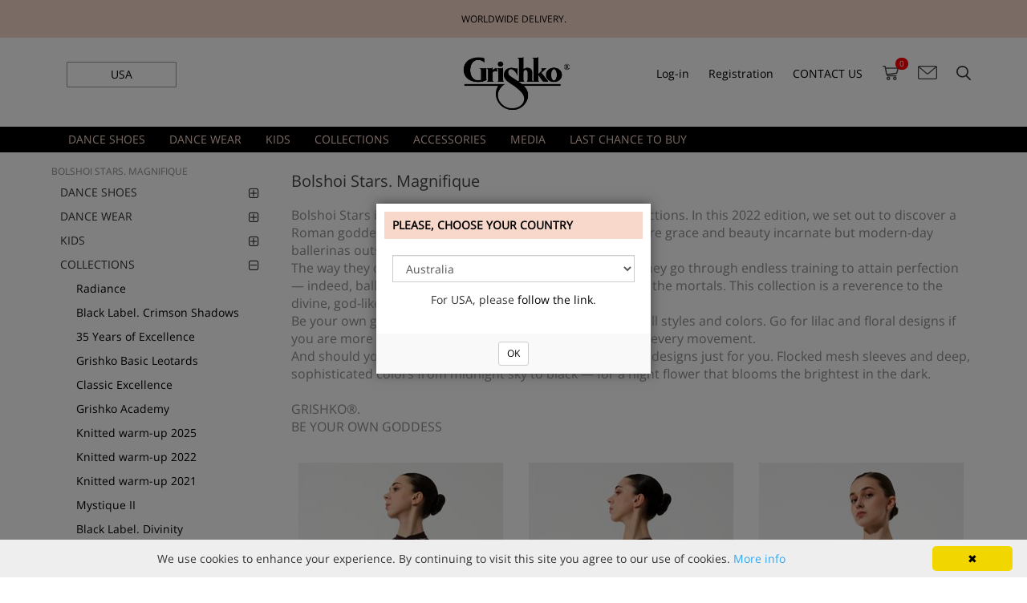

--- FILE ---
content_type: text/html; charset=utf-8
request_url: https://grishkoshop.com/NextCategory/en-EN/P372/bolshoi-stars-magnifique
body_size: 93028
content:

<!DOCTYPE html>

<html>
    <head id="ctl00_MasterHead" data="xxx"><meta zshop-page=ASP.app_firma_app_pages_productlist_aspx /><meta zshop-user-control=ASP.app_firma_app_usercontrols_basketcontentdynamic_ascx /><meta zshop-user-control=ASP.app_firma_app_usercontrols_menuextension_ascx /><meta zshop-user-control=ASP.app_firma_app_usercontrols_treeandsubmenu_ascx /><meta zshop-user-control=ASP.app_firma_app_usercontrols_productlistcustomsearch_ascx /><meta zshop-user-control=ASP.app_usercontrols_productlistcustomfilters_ascx /><meta zshop-user-control=ASP.app_firma_app_usercontrols_productlistcatalog_ascx /><meta zshop-user-control=ASP.app_usercontrols_productlistcompare_ascx /><meta http-equiv="X-UA-Compatible" content="IE=edge" /><meta name="viewport" content="width=device-width, initial-scale=1, maximum-scale=1, user-scalable=no" /><title>
	Bolshoi Stars. Magnifique | Grishko® Buy online the best ballet products. Order now!
</title><meta http-equiv="Content-Type" content="text/html; charset=utf-8" /><meta name="robots" content="index, follow" /><meta charset="utf-8" /><link rel="preconnect" href="https://cdnjs.cloudflare.com" /><link rel="preconnect" href="https://chimpstatic.com" /><link href="/App_Firma/css/main.min.css" rel="stylesheet" type="text/css" media="screen" /><link href="/App_Firma/css/firm.css" rel="stylesheet" type="text/css" media="screen" /><link rel="stylesheet" href="https://cdnjs.cloudflare.com/ajax/libs/font-awesome/4.6.1/css/font-awesome.min.css" /><link href="/App_Firma/DayPilot/Themes/scheduler_8.css" rel="stylesheet" type="text/css" />
                <script type="text/javascript" src="/App_Firma/js/libs/jquery/1.7.2/jquery.min.js"></script>
                <script type="text/javascript" src="/App_Firma/js/firm.js"></script>
				<script type="text/javascript">
						!window.jQuery && document.write('<script src="/App_Firma/js/jquery-1.7.2.min.js"><\/script>');
				</script>
				
				<script type="text/javascript">
				
						// function popupCart() {
						// 				width = $(window).width();
						// 				if(width < 1345) {
						// 						$('.popupCart').hide();
						// 						$('#basketInfo, .popupCart').hover(
						// 								function(){
						// 										$('.popupCart').show();
						// 								},
						// 								function(){
						// 										$('.popupCart').hide();
						// 								}
						// 						);
						// 				}
						// 				else {
						// 						$('.popupCart').show();
						// 						$('.popupCart').width((width-1045)/2);
						// 						$('#basketInfo, .popupCart').hover(
						// 								function(){
						// 										$('.popupCart').show();
						// 								}
						// 						);
						// 				}
						// }
						
						$(document).ready(function() {
								// $(window).resize(function() {
								// 		popupCart();
								// });
								// popupCart();

								$('.keyword').bind('keyup', function (e) {
									var key = e.keyCode || e.which;
									if (key === 13) {
										$(this).siblings('.button').trigger('click');
									};
								});   
						});
						
						function pageLoad() {
								// popupCart();
						}
						
				</script>


            <script>
                $(document).ready(function() {

                    // Form submit
                    $(".single-address-form input[type='submit']").live('click', function(e) {
                        
                        var form = getFormElement($(this));
                        var required = $("[data-required]", form);

                        $.each(required, function(index, elem) {
                            if($(this).hasClass("form-phone-input")) {
                                checkPhoneFields( form );
                            } else {
                                checkEmptyField( $(this) );    
                            }
                        });

                        if($(".form-error", form).length) {
                            return false;
                        }
                    });

                    // Input keyup
                    $(".single-address-form [data-required]").live('blur', function(e) {

                        var form = getFormElement($(this));
                        if($(this).hasClass("form-phone-input")) {
                            checkPhoneFields( form );
                        } else {
                            checkEmptyField( $(this) );    
                        }
                        
                        
                        if($(".form-error", form).length) {
                            return false;
                        }

                    });

                    $(".form-change-country").live('change', function() {
                        var form = getFormElement($(this)),
                            min = $(":selected", this).attr("data-min-delka"),
                            max = $(":selected", this).attr("data-max-delka"),
                            preset = $(":selected", this).attr("data-preset");
                        $(".form-phone-preset", form).val(preset);
                        $(".form-phone-input", form).attr({"data-minlength" : min, "data-maxlength" : max});
                        checkPhoneFields(form);
                    });

                    // $(".form-phone-input").live('blur', function() {
                        
                    // });

                });

                function getFormElement( elem ) {
                    return elem.parents(".single-address-form");
                }

                function checkEmptyField( input ) {
                    var row = input.parents(".formRow");
                    if (!$.trim(input.val())) {
                        if(!row.hasClass("form-error")) {
                            input.after("<span class='form-error-span'>This field is required!</span>");
                            row.addClass("form-error");
                        }
                    } else {
                        row.removeClass("form-error");
                        $(".form-error-span", row).remove();
                    }
                }

                function checkEmptyFields( form ) {
                    var required = $("[data-required]", form);
                    $.each(required, function(index, elem) {
                        checkEmptyField($(this));
                    });
                }

                function checkPhoneFields( form ) {
                    var countrySelect = $(".form-change-country", form)[0];
                    var required = $(".form-phone-input[data-required='1']", form);
                    $.each(required, function(index, elem) {
                        var input = $(elem),
                            row = input.parents(".formRow"),
                            minLength = $(":selected", countrySelect).attr("data-min-delka"),
                            maxLength = $(":selected", countrySelect).attr("data-max-delka"),
                            inputVal = $.trim(input.val().replace(/ /g, '')),
                            inputValLength = inputVal.length;
                            if(!(!isNaN(parseInt(inputVal)) && inputValLength >= minLength && inputValLength <= maxLength)) {
                                if (!row.hasClass("form-phone-error")) {
                                    input.after("<span class='form-error-span'>The number format is not correct. Enter digits only. Phone number must be at least " + minLength + " and at most " + maxLength + " long and can contain spaces.</span>");
                                    row.addClass("form-error form-phone-error");
                                }
                            } else {
                                row.removeClass("form-error form-phone-error");
                                $(".form-error-span", row).remove();
                            }
                    });
                }

                function setDefaultPhoneFormat() {
                    var phones = $(".collapsible-body .form-phone-input");
                    $.each(phones, function(index, elem) {
                        var form = getFormElement($(elem)),
                            select = $(".form-change-country", form)[0],
                            min = $(":selected", select).attr("data-min-delka"),
                            max = $(":selected", select).attr("data-max-delka"),
                            preset = $(":selected", select).attr("data-preset");
                        $(".form-phone-preset", form).val(preset);
                        $(".form-phone-input", form).attr({"data-minlength" : min, "data-maxlength" : max});
                    });
                }

                function setDefaultPhoneFormatEdit(button) {
                    var parent = button.parents(".address-edit")
                    var phones = $(".form-change-country", parent);
                    console.debug (phones);
                    $.each(phones, function(index, elem) {
                        var form = getFormElement($(elem)),
                            select = $(".form-change-country", form)[0],
                            min = $(":selected", select).attr("data-min-delka"),
                            max = $(":selected", select).attr("data-max-delka"),
                            preset = $(":selected", select).attr("data-preset");
                        $(".form-phone-preset", form).val(preset);
                        $(".form-phone-input", form).attr({"data-minlength" : min, "data-maxlength" : max});
                    });
                }

                //setTimeout(setDefaultPhoneFormat, 500);

                // $(".collapsible-header a").live('click', function (e) {
                //    setDefaultPhoneFormat();
                // });
                // $(".address-edit .button").live('click', function (e) {
                //    setDefaultPhoneFormatEdit($(this));
                // });

            </script>


            <!--[if lt IE 9]>
              <script src="https://oss.maxcdn.com/html5shiv/3.7.2/html5shiv.min.js"></script>
              <script src="https://oss.maxcdn.com/respond/1.4.2/respond.min.js"></script>
            <![endif]-->
			
        
<meta name="google-site-verification" content="ymghqN4Elzo-AiWSuNfHZtcRUg7SJ-Pt3Xxsaa2xD5M" /><meta http-equiv="Content-language" content="en" /><!-- <script>
window.addEventListener('load', () => {
  // ????????? ?????? ?????
  const branch = document.createElement('div');
  branch.style.position = 'fixed';
  branch.style.top = '0';
  branch.style.left = '0';
  branch.style.width = '100%';
  branch.style.height = '120px';
  branch.style.backgroundSize = 'contain';
  branch.style.zIndex = '999';
  branch.style.pointerEvents = 'none';
  document.body.prepend(branch);

  // ???????? ? ?????
  const style = document.createElement('style');
  style.textContent = `
    .snowflake {
      position: fixed !important;
      top: -10px;
      user-select: none;
      pointer-events: none;
      z-index: 10000 !important;
      opacity: 0.9;
      animation-timing-function: linear;
    }
    @keyframes fallAndSway {
      0%   { transform: translateX(0) translateY(0); opacity: 1; }
      50%  { transform: translateX(var(--sway-distance)) translateY(50vh); opacity: 0.8; }
      100% { transform: translateX(calc(var(--sway-distance) * -1)) translateY(110vh); opacity: 0.4; }
    }
  `;
  document.head.appendChild(style);

  // ????????? ??? ??????????
  const isMobile = window.innerWidth < 768;
  const snowflakesCount = isMobile ? 25 : 60;
  const minSize = isMobile ? 6 : 10;
  const maxSize = isMobile ? 14 : 22;

  const shades = ['#ffffff', '#f0f8ff', '#e0f2ff', '#cbe7ff', '#b5dcff', '#a3d5ff'];

  function createSnowflake() {
    const flake = document.createElement('div');
    flake.classList.add('snowflake');
    flake.innerHTML = '&#10052;'; // ????????? ??? ANSI
    flake.style.left = Math.random() * 100 + 'vw';
    flake.style.fontSize = minSize + Math.random() * (maxSize - minSize) + 'px';
    flake.style.color = shades[Math.floor(Math.random() * shades.length)];
    const duration = 6 + Math.random() * 10;
    const delay = Math.random() * 5;
    const swayDistance = (Math.random() * 60 - 30) + 'px';
    flake.style.setProperty('--sway-distance', swayDistance);
    flake.style.animation = `fallAndSway ${duration}s linear ${delay}s forwards`;

    (document.body || document.documentElement).appendChild(flake);
    setTimeout(() => flake.remove(), (duration + delay) * 1000);
  }

  for (let i = 0; i < snowflakesCount; i++) createSnowflake();
  setInterval(createSnowflake, isMobile ? 500 : 300);
});
</script>
-->



<meta name="seznam-wmt" content="kfc9yjMi28dZXfnAnDYTTXoRLB0T8J4g" />
<style>@font-face{font-family:icomoon;src:url(/App_Firma/css/fonts/icomoon.eot?3bfwxc);src:url(/App_Firma/css/fonts/icomoon.eot?3bfwxc#iefix) format('embedded-opentype'),url(/App_Firma/css/fonts/icomoon.ttf?3bfwxc) format('truetype'),url(/App_Firma/css/fonts/icomoon.woff?3bfwxc) format('woff'),url(/App_Firma/css/fonts/icomoon.svg?3bfwxc#icomoon) format('svg');font-weight:400;font-style:normal;font-display:block}[class*=" fa-"],[class^=fa-]{font-family:icomoon!important;speak:never;font-style:normal;font-weight:400;font-variant:normal;text-transform:none;line-height:1;-webkit-font-smoothing:antialiased;-moz-osx-font-smoothing:grayscale}.fa-search:before{content:"\f002"}.fa-envelope-o:before{content:"\f003"}.fa-user:before{content:"\f007"}.fa-trash-o:before{content:"\f014"}.fa-clock-o:before{content:"\f017"}.fa-bar-chart:before{content:"\f080"}.fa-bar-chart-o:before{content:"\f080"}.fa-bars:before{content:"\f0c9"}.fa-navicon:before{content:"\f0c9"}.fa-reorder:before{content:"\f0c9"}.fa-language:before{content:"\f1ab"}
</style>
<style>#ctl00_ZasShopBodyPlaceHolder_ctl02_companyAccount{display: none;}#ctl00_ZasShopBodyPlaceHolder_ctl02_pRegistrationData>div>label:nth-child(4){display: none;}</style>
<script src="/App_Firma/js/lazysizes.min.js" async=""></script>

<!-- Global site tag (gtag.js) - Google Ads: 856788632 -->
<!-- <script async src="https://www.googletagmanager.com/gtag/js?id=AW-856788632"></script>
<script>
  window.dataLayer = window.dataLayer || [];
  function gtag(){dataLayer.push(arguments);}
  gtag('js', new Date());
  gtag('config', 'AW-856788632');
</script>
<script id="mcjs">!function(c,h,i,m,p){m=c.createElement(h),p=c.getElementsByTagName(h)[0],m.async=1,m.src=i,p.parentNode.insertBefore(m,p)}(document,"script","https://chimpstatic.com/mcjs-connected/js/users/770029a1aca50282ae2cc808a/13a031d2f8985320cbb0dc8be.js");</script>
-->
<script>
country = document.getElementById("ctl00_SelectStateCookieBtn2").textContent;
text = '.';
text = text.concat(country);
elements_hide = document.querySelectorAll(text);
console.log(elements_hide.innerHTML);

for (var i = 0; i < elements_hide.length; i++) {
	elements_hide[i].remove();
	console.log('Banner: ', elements_hide[i]);
}

// Show the first next banner
show_first = document.querySelectorAll('.slick-slide')[1];
show_first.classList.add('slick-current');
show_first.classList.add('slick-active');
show_first.setAttribute('aria-hidden', 'false');
show_first.setAttribute('tabindex', '0');
show_first.setAttribute('data-slick-index', '1');
document.querySelectorAll('.slick-slide')[1].getElementsByTagName("a")[0].setAttribute('tabindex','0');
document.querySelectorAll('.slick-slide')[1].getElementsByTagName("a")[0].getElementsByTagName("img")[1].classList.add("slick-loading");
$('.slider').slick({
   arrows: false
});

/*! lazysizes - v4.1.1 */
!function(a,b){var c=b(a,a.document);a.lazySizes=c,"object"==typeof module&&module.exports&&(module.exports=c)}(window,function(a,b){"use strict";if(b.getElementsByClassName){var c,d,e=b.documentElement,f=a.Date,g=a.HTMLPictureElement,h="addEventListener",i="getAttribute",j=a[h],k=a.setTimeout,l=a.requestAnimationFrame||k,m=a.requestIdleCallback,n=/^picture$/i,o=["load","error","lazyincluded","_lazyloaded"],p={},q=Array.prototype.forEach,r=function(a,b){return p[b]||(p[b]=new RegExp("(\\s|^)"+b+"(\\s|$)")),p[b].test(a[i]("class")||"")&&p[b]},s=function(a,b){r(a,b)||a.setAttribute("class",(a[i]("class")||"").trim()+" "+b)},t=function(a,b){var c;(c=r(a,b))&&a.setAttribute("class",(a[i]("class")||"").replace(c," "))},u=function(a,b,c){var d=c?h:"removeEventListener";c&&u(a,b),o.forEach(function(c){a[d](c,b)})},v=function(a,d,e,f,g){var h=b.createEvent("CustomEvent");return e||(e={}),e.instance=c,h.initCustomEvent(d,!f,!g,e),a.dispatchEvent(h),h},w=function(b,c){var e;!g&&(e=a.picturefill||d.pf)?(c&&c.src&&!b[i]("srcset")&&b.setAttribute("srcset",c.src),e({reevaluate:!0,elements:[b]})):c&&c.src&&(b.src=c.src)},x=function(a,b){return(getComputedStyle(a,null)||{})[b]},y=function(a,b,c){for(c=c||a.offsetWidth;c<d.minSize&&b&&!a._lazysizesWidth;)c=b.offsetWidth,b=b.parentNode;return c},z=function(){var a,c,d=[],e=[],f=d,g=function(){var b=f;for(f=d.length?e:d,a=!0,c=!1;b.length;)b.shift()();a=!1},h=function(d,e){a&&!e?d.apply(this,arguments):(f.push(d),c||(c=!0,(b.hidden?k:l)(g)))};return h._lsFlush=g,h}(),A=function(a,b){return b?function(){z(a)}:function(){var b=this,c=arguments;z(function(){a.apply(b,c)})}},B=function(a){var b,c=0,e=d.throttleDelay,g=d.ricTimeout,h=function(){b=!1,c=f.now(),a()},i=m&&g>49?function(){m(h,{timeout:g}),g!==d.ricTimeout&&(g=d.ricTimeout)}:A(function(){k(h)},!0);return function(a){var d;(a=a===!0)&&(g=33),b||(b=!0,d=e-(f.now()-c),0>d&&(d=0),a||9>d?i():k(i,d))}},C=function(a){var b,c,d=99,e=function(){b=null,a()},g=function(){var a=f.now()-c;d>a?k(g,d-a):(m||e)(e)};return function(){c=f.now(),b||(b=k(g,d))}};!function(){var b,c={lazyClass:"lazyload",loadedClass:"lazyloaded",loadingClass:"lazyloading",preloadClass:"lazypreload",errorClass:"lazyerror",autosizesClass:"lazyautosizes",srcAttr:"data-src",srcsetAttr:"data-srcset",sizesAttr:"data-sizes",minSize:40,customMedia:{},init:!0,expFactor:1.5,hFac:.8,loadMode:2,loadHidden:!0,ricTimeout:0,throttleDelay:125};d=a.lazySizesConfig||a.lazysizesConfig||{};for(b in c)b in d||(d[b]=c[b]);a.lazySizesConfig=d,k(function(){d.init&&F()})}();var D=function(){var g,l,m,o,p,y,D,F,G,H,I,J,K,L,M=/^img$/i,N=/^iframe$/i,O="onscroll"in a&&!/(gle|ing)bot/.test(navigator.userAgent),P=0,Q=0,R=0,S=-1,T=function(a){R--,a&&a.target&&u(a.target,T),(!a||0>R||!a.target)&&(R=0)},U=function(a,c){var d,f=a,g="hidden"==x(b.body,"visibility")||"hidden"!=x(a.parentNode,"visibility")&&"hidden"!=x(a,"visibility");for(F-=c,I+=c,G-=c,H+=c;g&&(f=f.offsetParent)&&f!=b.body&&f!=e;)g=(x(f,"opacity")||1)>0,g&&"visible"!=x(f,"overflow")&&(d=f.getBoundingClientRect(),g=H>d.left&&G<d.right&&I>d.top-1&&F<d.bottom+1);return g},V=function(){var a,f,h,j,k,m,n,p,q,r=c.elements;if((o=d.loadMode)&&8>R&&(a=r.length)){f=0,S++,null==K&&("expand"in d||(d.expand=e.clientHeight>500&&e.clientWidth>500?500:370),J=d.expand,K=J*d.expFactor),K>Q&&1>R&&S>2&&o>2&&!b.hidden?(Q=K,S=0):Q=o>1&&S>1&&6>R?J:P;for(;a>f;f++)if(r[f]&&!r[f]._lazyRace)if(O)if((p=r[f][i]("data-expand"))&&(m=1*p)||(m=Q),q!==m&&(y=innerWidth+m*L,D=innerHeight+m,n=-1*m,q=m),h=r[f].getBoundingClientRect(),(I=h.bottom)>=n&&(F=h.top)<=D&&(H=h.right)>=n*L&&(G=h.left)<=y&&(I||H||G||F)&&(d.loadHidden||"hidden"!=x(r[f],"visibility"))&&(l&&3>R&&!p&&(3>o||4>S)||U(r[f],m))){if(ba(r[f]),k=!0,R>9)break}else!k&&l&&!j&&4>R&&4>S&&o>2&&(g[0]||d.preloadAfterLoad)&&(g[0]||!p&&(I||H||G||F||"auto"!=r[f][i](d.sizesAttr)))&&(j=g[0]||r[f]);else ba(r[f]);j&&!k&&ba(j)}},W=B(V),X=function(a){s(a.target,d.loadedClass),t(a.target,d.loadingClass),u(a.target,Z),v(a.target,"lazyloaded")},Y=A(X),Z=function(a){Y({target:a.target})},$=function(a,b){try{a.contentWindow.location.replace(b)}catch(c){a.src=b}},_=function(a){var b,c=a[i](d.srcsetAttr);(b=d.customMedia[a[i]("data-media")||a[i]("media")])&&a.setAttribute("media",b),c&&a.setAttribute("srcset",c)},aa=A(function(a,b,c,e,f){var g,h,j,l,o,p;(o=v(a,"lazybeforeunveil",b)).defaultPrevented||(e&&(c?s(a,d.autosizesClass):a.setAttribute("sizes",e)),h=a[i](d.srcsetAttr),g=a[i](d.srcAttr),f&&(j=a.parentNode,l=j&&n.test(j.nodeName||"")),p=b.firesLoad||"src"in a&&(h||g||l),o={target:a},p&&(u(a,T,!0),clearTimeout(m),m=k(T,2500),s(a,d.loadingClass),u(a,Z,!0)),l&&q.call(j.getElementsByTagName("source"),_),h?a.setAttribute("srcset",h):g&&!l&&(N.test(a.nodeName)?$(a,g):a.src=g),f&&(h||l)&&w(a,{src:g})),a._lazyRace&&delete a._lazyRace,t(a,d.lazyClass),z(function(){(!p||a.complete&&a.naturalWidth>1)&&(p?T(o):R--,X(o))},!0)}),ba=function(a){var b,c=M.test(a.nodeName),e=c&&(a[i](d.sizesAttr)||a[i]("sizes")),f="auto"==e;(!f&&l||!c||!a[i]("src")&&!a.srcset||a.complete||r(a,d.errorClass)||!r(a,d.lazyClass))&&(b=v(a,"lazyunveilread").detail,f&&E.updateElem(a,!0,a.offsetWidth),a._lazyRace=!0,R++,aa(a,b,f,e,c))},ca=function(){if(!l){if(f.now()-p<999)return void k(ca,999);var a=C(function(){d.loadMode=3,W()});l=!0,d.loadMode=3,W(),j("scroll",function(){3==d.loadMode&&(d.loadMode=2),a()},!0)}};return{_:function(){p=f.now(),c.elements=b.getElementsByClassName(d.lazyClass),g=b.getElementsByClassName(d.lazyClass+" "+d.preloadClass),L=d.hFac,j("scroll",W,!0),j("resize",W,!0),a.MutationObserver?new MutationObserver(W).observe(e,{childList:!0,subtree:!0,attributes:!0}):(e[h]("DOMNodeInserted",W,!0),e[h]("DOMAttrModified",W,!0),setInterval(W,999)),j("hashchange",W,!0),["focus","mouseover","click","load","transitionend","animationend","webkitAnimationEnd"].forEach(function(a){b[h](a,W,!0)}),/d$|^c/.test(b.readyState)?ca():(j("load",ca),b[h]("DOMContentLoaded",W),k(ca,2e4)),c.elements.length?(V(),z._lsFlush()):W()},checkElems:W,unveil:ba}}(),E=function(){var a,c=A(function(a,b,c,d){var e,f,g;if(a._lazysizesWidth=d,d+="px",a.setAttribute("sizes",d),n.test(b.nodeName||""))for(e=b.getElementsByTagName("source"),f=0,g=e.length;g>f;f++)e[f].setAttribute("sizes",d);c.detail.dataAttr||w(a,c.detail)}),e=function(a,b,d){var e,f=a.parentNode;f&&(d=y(a,f,d),e=v(a,"lazybeforesizes",{width:d,dataAttr:!!b}),e.defaultPrevented||(d=e.detail.width,d&&d!==a._lazysizesWidth&&c(a,f,e,d)))},f=function(){var b,c=a.length;if(c)for(b=0;c>b;b++)e(a[b])},g=C(f);return{_:function(){a=b.getElementsByClassName(d.autosizesClass),j("resize",g)},checkElems:g,updateElem:e}}(),F=function(){F.i||(F.i=!0,E._(),D._())};return c={cfg:d,autoSizer:E,loader:D,init:F,uP:w,aC:s,rC:t,hC:r,fire:v,gW:y,rAF:z}}});



</script>



<!--     WEB DECORATIONS       -->

<style>

color_0.dablack_mesh-tiffany{
    background: linear-gradient(to right, #000000 50%, #3d565c 50%) !important;
    color: white;
}

.color_0.dablack-beige{
	background: linear-gradient(to right, #000000 50%, #e4e0c3 50%) !important;
    color: white;
}

.color_0.dagrey_melange {
    background-image: url("https://nikolay-world.com/App_Firma/img/colorResources/Grey_Melange.jpg") !important;
    color: white;
} 


.color_0.damedium-taupe{
	background-color: #56484e !important;
	color: white;
}

.color_0.\30 6lavender{
	background-color: #674b91 !important;
	color: white;
}


.color_0.dablack-white{
	background: linear-gradient(to right, #0a0606 50%, #FFFFFF 50%) !important;
	color: #808080;
}


.color_0.dablack-cornflower{
	background: linear-gradient(to right, #0a0606 50%, #3c4393 50%) !important;
	color: white;
}


.color_0.dablack-turquoise{
	background: linear-gradient(to right, #0a0606 50%, #01a8ae 50%) !important;
	color: white;
}

.color_0.dablack-lavender{
	background: linear-gradient(to right, #0a0606 50%, #63479e 50%) !important;
	color: white;
}


.color_0.dablack_agate {
	background-color: #000000 !important;
	color: white;
}

.color_0.daviolet {
	background-color: #bca1cd !important;
	color: black;
}

.color_0.dapowder_pink {
	background-color: #fcd5ce !important;
	color: black;
}

.color_0.\30 4bleu {
	background-color: #132780 !important;
	color: white;
}

.color_0.\30 4marine {
	background-color: #192b3c !important;
	color: white;
}

.color_0.\30 4viola {
	background-color: #63469f !important;
	color: white;
}

.color_0.\30 4lillafiore {
	background-color: #baa6cb !important;
	color: black;
}

.color_0.\30 4glicinebianco {
	background-color: #e0e5f0 !important;
	color: black;
}

.color_0.\30 4castoro {
	background-color: #81724a !important;
	color: white;
}

.color_0.\30 4carne {
	background-color: #9c865a !important;
	color: black;
}

.color_0.\30 4marrone {
	background-color: #4b3c35 !important;
	color: white;
}

.color_0.\30 4grigino {
	background-color: #a8b5ae !important;
	color: black;
}

.color_0.\30 4fumo {
	background-color: #44564a !important;
	color: white;
}

.color_0.\30 4nero {
	background-color: #070b0f !important;
	color: white;
}

.color_0.\30 4azalea_flo {
	background-color: #f61897 !important;
	color: black;
}

.color_0.\30 4arancio_flo {
	background-color: #f34a1b !important;
	color: black;
}

.color_0.\30 4cidro_flo {
	background-color: #c7ed0a !important;
	color: black;
}

.color_0.\30 4verde_flo {
	background-color: #6be518 !important;
	color: black;
}


.color_0.\30 4arancio {
	background-color: #cd420d !important;
	color: white;
}

.color_0.\30 4oro {
	background-color: #cbac0d !important;
	color: black;
}

.color_0.\30 4limone {
	background-color: #c5c80d !important;
	color: black;
}

.color_0.\30 4pistacchio {
	background-color: #92c462 !important;
	color: black;
}

.color_0.\30 4mela {
	background-color: #7ea024 !important;
	color: black;
}

.color_0.\30 4verde {
	background-color: #0a6f2e !important;
	color: white;
}

.color_0.\30 4olivo {
	background-color: #4a723e !important;
	color: white;
}

.color_0.\30 4oceano {
	background-color: #04846b !important;
	color: white;
}

.color_0.\30 4bahamas {
	background-color: #058290 !important;
	color: white;
}

.color_0.\30 4nilo {
	background-color: #80d6a9 !important;
	color: black;
}

.color_0.\30 4cielo {
	background-color: #7cc4db !important;
	color: black;
}

.color_0.\30 4azzurrobaby {
	background-color: #52a2df !important;
	color: black;
}

.color_0.\30 4pavone {
	background-color: #029dcb !important;
	color: black;
}

.color_0.\30 4turchese {
	background-color: #036ea7 !important;
	color: white;
}

.color_0.\30 4azzuro {
	background-color: #0f52ab !important;
	color: white;
}

.color_0.\30 4bianco {
	background-color: #eeeff3 !important;
	color: black;
}

.color_0.\30 4greggio {
	background-color: #e8edf1 !important;
	color: black;
}

.color_0.\30 4seta {
	background-color: #eaeeed !important;
	color: black;
}

.color_0.\30 4avorio {
	background-color: #e9e3c9 !important;
	color: black;
}

.color_0.\30 4panna {
	background-color: #d1d0be !important;
	color: black;
}

.color_0.\30 4sabbia {
	background-color: #d9d0b1 !important;
	color: black;
}

.color_0.\30 4pesco {
	background-color: #e8c8b1 !important;
	color: black;
}

.color_0.\30 4salmone {
	background-color: #dcaa89 !important;
	color: black;
}

.color_0.\30 4rosa {
	background-color: #f6cdcd !important;
	color: black;
}

.color_0.\30 4bigbabol {
	background-color: #de799e !important;
	color: black;
}

.color_0.\30 4corallo {
	background-color: #d74f3f !important;
	color: white;
}

.color_0.\30 4ciclamino {
	background-color: #b93674 !important;
	color: white;
}

.color_0.\30 4cuore {
	background-color: #921729 !important;
	color: white;
}

.color_0.\30 4rosso {
	background-color: #8c0918 !important;
	color: white;
}


.color_0.\30 4azzuro_017 {
	background-color: #0f52ab !important;
	color: white;
}

.color_0.\30 4silk_white{
	background-color: #fbfbfb !important;
	color: black;
}

.color_0.\30 4victoria_rose {
	background-color: #b42098 !important;
	color: white;
}

.color_0.\30 4sealing_wax {
	background-color: #f4a0d1 !important;
	color: black;
}

.color_0.\30 4flame_orange {
	background-color: #f54a12 !important;
	color: white;
}

.color_0.\30 4toasted_almond {
	background-color: #cfa992 !important;
	color: black;
}

.color_0.\30 4kelly_green {
	background-color: #46e175 !important;
	color: black;
}

.color_0.\30 4flo_lemon {
	background-color: #fdfc8f !important;
	color: black;
}

.color_0.\30 4flo_gold {
	background-color: #fcda86 !important;
	color: black;
}

.color_0.\30 4flo_green {
	background-color: #3cd969 !important;
	color: black;
}

.color_0.\30 4flo_baize {
	background-color: #07c370 !important;
	color: black;
}

.color_0.\30 4flo_blue {
	background-color: #0594cc !important;
	color: white;
}

.color_0.\30 4flo_rose {
	background-color: #fd7fcb !important;
	color: black;
}

.color_0.\30 4flo_cerise {
	background-color: #ff1ba5 !important;
	color: black;
}



.color_0.\30 4burgundy {
	background-color: #680d1f !important;
	color: white;
}

.color_0.\30 6tiffany {
	background-color: #91cfd0 !important;
	color: black;
}

.color_0.\30 6tea_rosa {
	background-color: #d4a6ac !important;
	color: black;
}

.color_0.\30 6malachite {
	background-color: #387b77 !important;
	color: white;
}

.color_0.\30 6mother_of.pearl {
	background-color: #7e708a !important;
	color: white;
}

.color_0.\30 6poppy {
	background-color: #dd352b !important;
	color: white;
}


.color_0.\30 4black-silver {
	background: linear-gradient(to right, #000000 80%, #c0c0c0 20%);
	color: white;
}

.color_0.\30 4grey-silver {
	background: linear-gradient(to right, #c5c7c6 80%, #c0c0c0 20%);
	color: black;
}

.color_0.\30 4blue-silver {
		background: linear-gradient(to right, #1f3473 80%, #c0c0c0 20%);
		color: white;
}



.color_0.\30 4bordeaux-gold {
	background: linear-gradient(to right, #84222f 80%, #D3AF37 20%);
	color: white;
}

.color_0.\30 4orchid_mist-silver {
	background: linear-gradient(to right, #9c89b6 80%, #c0c0c0 20%);
	color: black;
}

.color_0.\30 4ice_blue-silver {
	background: linear-gradient(to right, #7cbdd1 80%, #c0c0c0 20%);
	color: black;
}

.color_0.\30 4grey_pink-silver {
	background: linear-gradient(to right, #cd8ea9 80%, #c0c0c0 20%);
	color: black;
}

.color_0.\30 6bordeaux {
	background-color: #652d30;
	color: white;
}

.color_0.\30 6khaki {
	background-color: #5d5040 !important;
	color: white;
}

.color_0.\30 6grey-blue {
	background-color: #ccd4e1 !important;
	color: black;
}

.color_0.\30 6illusion {
    background-color: #885479 !important;
    color: white;
}

.color_0.\30 6laguna {
    background-color: #106079 !important;
    color: white;
}

.color_0.cvblack{
	background-color: #020308 !important;
	color: white;
}

.color_0.cvpink{
	background-color: #dccad6 !important;
	color: black;
}

.color_0.cvlight_blue{
	background-color: #94b3df !important;
	color: black;
}

.color_0.cvcoffee{
	background-color: #9b7b7e !important;
	color: white;
}

* {
            font-family: 'Open Sans';
		font-weight: 400;
          
        }

h1, h2, h3 {
    font-weight: 400;
    font-family: "Open Sans";
}


#ssale { vertical-align: -webkit-baseline-middle; padding: 6px 15px; color: rgb(255,0,0);}


.state a{width:30%;border-radius:1px;box-shadow:inset 0 0 0 0 #ccc}.vl-box-body label{font-weight:400;display:inline-block;text-transform:capitalize}.button.button-filter-search.button.button-filter-search{background-color:#f8d8cb}.button.gray.btn.btn-basic.btn-sm{background-color:#fff;border-color:#fff}td.product-list-image img{display:block!important;max-width:100%!important;height:auto!important;width:auto!important;transition:1s!important}.product-list-image img{display:block;max-width:100%;height:100%;width:auto;transition:1s}.page-description h1{padding:10px 0;margin:0;background:#fff;font-size:20px;text-transform:none;font-weight:400}.product-list-image{position:relative;margin-bottom:10px;height:361px;overflow:hidden}.recommendTitle{margin-top:60px;font-weight:350}.product-list-title a{text-align:left}.h1{font-size:20px;color:#000;margin:0 0 15px;font-weight:350;text-transform:uppercase}.order-box .h1{color:#000;background:#ededed;padding:20px;font-size:16px;font-weight:500}

@media only screen and (max-width: 1200px) {.W565_2 > p {font-size:20px;}}
</style>
<style>#ctl00_ZasShopBodyPlaceHolder_rAddress_ctl00_hplAddressEdit{display:none}</style>

<script id="mcjs">!function(c,h,i,m,p){m=c.createElement(h),p=c.getElementsByTagName(h)[0],m.async=1,m.src=i,p.parentNode.insertBefore(m,p)}(document,"script","https://chimpstatic.com/mcjs-connected/js/users/ffdaa003a1588453554163733/9f9c415e64023f6690cfdff38.js");</script>
<style>
.loginContent {
        width: 50% !important;
        margin:0 auto;
}

    /* Media query for screens with a maximum width of 768px (typical for mobile) */
    @media screen and (max-width: 768px) {
        .loginContent {
            width: 90% !important;
            left: 5%;
        }
        .MainMenu {
            width: 100% !important;
            height: 100% !important;
}
        .MainMenu .has-submenu>span {
            padding: 10px 15px !important;}
            
        #stripe .MainMenu {
            overflow: auto;
            font-size: 20px;}

        .menuTitle {
            padding: 3px 20px !important}
           
        #stripe .MainMenu .has-submenu .sub ul li a {
            font-size: 18px;
            padding: 10px 15px;
        }
        
    }
a.menu-active {
	color: black !important;
}

/*
#ctl00_footer1 .row.navigation-panel div ul {
	display: none;
}
*/
</style>

<script>
$(document).ready(function () {
    $("#ctl00_footer1 div h3").click(function () {
        $(this).next("ul").toggle();
    });
});
</script>

<!-- Global site tag (gtag.js) - Google Analytics -->
<script async src="https://www.googletagmanager.com/gtag/js?id=UA-54851648-1"></script>
<script>window.dataLayer = window.dataLayer || []; function gtag(){dataLayer.push(arguments);} gtag('js', new Date()); gtag('config', 'UA-54851648-1');</script>
<script>$("td > a:contains('pay')").each(function(){$(this).parent().css({"text-transform":"uppercase","color":"red","background-color":"red"});$(this).css({"text-transform":"uppercase","color":"white"});
    });$("input[type='button'].address-edit-storno").val("Cancel");</script>

<!-- Facebook Pixel Code -->
<!--<script>
  !function(f,b,e,v,n,t,s)
  {if(f.fbq)return;n=f.fbq=function(){n.callMethod?
  n.callMethod.apply(n,arguments):n.queue.push(arguments)};
  if(!f._fbq)f._fbq=n;n.push=n;n.loaded=!0;n.version='2.0';
  n.queue=[];t=b.createElement(e);t.async=!0;
  t.src=v;s=b.getElementsByTagName(e)[0];
  s.parentNode.insertBefore(t,s)}(window, document,'script',
  'https://connect.facebook.net/en_US/fbevents.js');
  fbq('init', '746431545707281');
  fbq('track', 'PageView');
</script> 
<noscript><img height="1" width="1" style="display:none" src="https://www.facebook.com/tr?id=746431545707281&ev=PageView&noscript=1"/></noscript>-->
<!-- End Facebook Pixel Code -->
<meta name="google-site-verification" content="IC-78Nr12ZJ23vr45F8z6gMdBUeCK2hMyiAeqvuZVZI" />



<link href="/WebResource.axd?d=isrzZfSztdq_Z4UmOQTmWtMIphbla9XHCgXeikYQGu43A53w3vidAFE9dDX2IJtcOcp4ytYuSlYmXgOq8CoV_04knvTeLwO5pXPliKo-eU3nQRhi5-YHRZBYqOjMsouG9DsSRxny82ivn3i924MKqQ2&amp;t=638491649800270663" type="text/css" rel="stylesheet" /><link href="/WebResource.axd?d=JTims18x7ZQ4YkDJrbz_Oia1ktfAquNlCqTZ6GMxLNp7bWyW3ABh6qQreRUD7bLjMaIWwOZr80Ox4537KCINSffXMzdQlWqDkeQ4esbtIRHgRkOisvgYVgoaYH3OOUnYIQnQ2iXiYf5muPCJLlqasn5IjP3bebCWyDyW45wZfs81&amp;t=638491649800270663" type="text/css" rel="stylesheet" /><meta name="description" content="At grishkoshop.com you can find largest stock of Grishko products in the world, based in the center of Europe, prepared to be shipped immediately." /><meta name="keywords" content="pointe shoes,  dance wear, soft ballet shoes, slippers, leotard, skirt, Grishko, worldwide" /></head>
    <body>
	    <script type="text/javascript">
            var RequiredFieldLong = 'This field is required!';
            var PhoneNumberValidatorText1 = 'The number format is not correct. Enter digits only. Phone number must be at least';
            var PhoneNumberValidatorText2 = 'and at most';
            var PhoneNumberValidatorText3 = 'long and can contain spaces.';

            var langMasterPage = {
                FirmAddBasket: 'Add to basket',
                FirmAddCount: 'Add count',
                FirmAddItemsYourShoppingCart: 'Add items your shopping cart?',
                FirmAddToBag: 'Add to bag',
                FirmAvailableSize: 'AVAILABLE SIZE',
                FirmNotAvailable: 'Not available',
                FirmNowAvaliable: 'Now available',
                FirmOnDemandNotRefilled: 'On Demand - not refilled',
                FirmPleaseSelectYourSize: 'Please, select your size to add to basket.',
                FirmRegularlyRefilled: 'Regularly refilled',
                FirmYouHaveSelectedItemsForShank: 'You have selected items for Shank',
            };
        </script>

        <form name="aspnetForm" method="post" action="./bolshoi-stars-magnifique" onsubmit="javascript:return WebForm_OnSubmit();" id="aspnetForm">
<div>
<input type="hidden" name="__EVENTTARGET" id="__EVENTTARGET" value="" />
<input type="hidden" name="__EVENTARGUMENT" id="__EVENTARGUMENT" value="" />
<input type="hidden" name="__LASTFOCUS" id="__LASTFOCUS" value="" />
<input type="hidden" name="ctl00_ZasShopBodyPlaceHolder_tabProductList_ClientState" id="ctl00_ZasShopBodyPlaceHolder_tabProductList_ClientState" value="{&quot;ActiveTabIndex&quot;:0,&quot;TabEnabledState&quot;:[true,true,true],&quot;TabWasLoadedOnceState&quot;:[false,false,false]}" />
<input type="hidden" name="__VIEWSTATE" id="__VIEWSTATE" value="/[base64]/////[base64]/////[base64]/[base64]/[base64]" />
</div>

<script type="text/javascript">
//<![CDATA[
var theForm = document.forms['aspnetForm'];
if (!theForm) {
    theForm = document.aspnetForm;
}
function __doPostBack(eventTarget, eventArgument) {
    if (!theForm.onsubmit || (theForm.onsubmit() != false)) {
        theForm.__EVENTTARGET.value = eventTarget;
        theForm.__EVENTARGUMENT.value = eventArgument;
        theForm.submit();
    }
}
//]]>
</script>


<script src="/WebResource.axd?d=rJTLdO1yM7y-TGD3N4lRsO2uwIYkt-9o5sBtyoyxf3LVLrNhOZlYa1x-6BJKMXudG42n_10bjbYO3TDALugHQALy_dqNPN33Jhc6DqGNjkM1&amp;t=638568676745067788" type="text/javascript"></script>


<script src="/ScriptResource.axd?d=Qe5RS22nfLNvr_3jHhvpA8i6rEYkVAixvR6lKTzuvPb_IN-xersUbMZxdS4RvTRquPOSzoDXMhGoi-Qr8VdiUPIzAuH1NbaD7495sgCUHfoaVEtNd0AGexNkGn7kcjrm9LBPJbsp3yCsvEr9FRNFXs55rIZNun_cbvz08eVh_0M1&amp;t=7266186d" type="text/javascript"></script>
<script type="text/javascript">
//<![CDATA[
var __cultureInfo = {"name":"en-EN","numberFormat":{"CurrencyDecimalDigits":2,"CurrencyDecimalSeparator":".","IsReadOnly":false,"CurrencyGroupSizes":[3],"NumberGroupSizes":[3],"PercentGroupSizes":[3],"CurrencyGroupSeparator":",","CurrencySymbol":"¤","NaNSymbol":"NaN","CurrencyNegativePattern":0,"NumberNegativePattern":1,"PercentPositivePattern":0,"PercentNegativePattern":0,"NegativeInfinitySymbol":"-∞","NegativeSign":"-","NumberDecimalDigits":2,"NumberDecimalSeparator":".","NumberGroupSeparator":",","CurrencyPositivePattern":0,"PositiveInfinitySymbol":"∞","PositiveSign":"+","PercentDecimalDigits":2,"PercentDecimalSeparator":".","PercentGroupSeparator":",","PercentSymbol":"%","PerMilleSymbol":"‰","NativeDigits":["0","1","2","3","4","5","6","7","8","9"],"DigitSubstitution":1},"dateTimeFormat":{"AMDesignator":"AM","Calendar":{"MinSupportedDateTime":"\/Date(-62135596800000)\/","MaxSupportedDateTime":"\/Date(253402297199999)\/","AlgorithmType":1,"CalendarType":1,"Eras":[1],"TwoDigitYearMax":2029,"IsReadOnly":false},"DateSeparator":"/","FirstDayOfWeek":0,"CalendarWeekRule":0,"FullDateTimePattern":"dddd, MMMM d, yyyy h:mm:ss tt","LongDatePattern":"dddd, MMMM d, yyyy","LongTimePattern":"h:mm:ss tt","MonthDayPattern":"MMMM d","PMDesignator":"PM","RFC1123Pattern":"ddd, dd MMM yyyy HH\u0027:\u0027mm\u0027:\u0027ss \u0027GMT\u0027","ShortDatePattern":"M/d/yyyy","ShortTimePattern":"h:mm tt","SortableDateTimePattern":"yyyy\u0027-\u0027MM\u0027-\u0027dd\u0027T\u0027HH\u0027:\u0027mm\u0027:\u0027ss","TimeSeparator":":","UniversalSortableDateTimePattern":"yyyy\u0027-\u0027MM\u0027-\u0027dd HH\u0027:\u0027mm\u0027:\u0027ss\u0027Z\u0027","YearMonthPattern":"MMMM yyyy","AbbreviatedDayNames":["Sun","Mon","Tue","Wed","Thu","Fri","Sat"],"ShortestDayNames":["Su","Mo","Tu","We","Th","Fr","Sa"],"DayNames":["Sunday","Monday","Tuesday","Wednesday","Thursday","Friday","Saturday"],"AbbreviatedMonthNames":["Jan","Feb","Mar","Apr","May","Jun","Jul","Aug","Sep","Oct","Nov","Dec",""],"MonthNames":["January","February","March","April","May","June","July","August","September","October","November","December",""],"IsReadOnly":false,"NativeCalendarName":"Gregorian Calendar","AbbreviatedMonthGenitiveNames":["Jan","Feb","Mar","Apr","May","Jun","Jul","Aug","Sep","Oct","Nov","Dec",""],"MonthGenitiveNames":["January","February","March","April","May","June","July","August","September","October","November","December",""]},"eras":[1,"A.D.",null,0]};//]]>
</script>

<script src="/ScriptResource.axd?d=ybjPajXb5NHaTU_gY5JyTDVcGqlWfBB3rqa8ztJiXIN3rAu3rgJMof4oxl0vDLUb1J_LeAHlBAs3ro5n0l6h8I024ndPHSTcO6qUM6V02vgrDUmahU3KAg_w2vdiTK4n5AV8euwMxjNA2gDpCmmz7fqaEtcchcQKZQyNYWGFzRH3LmmWHveTR10d1M18O-zZ0&amp;t=ffffffffc820c398" type="text/javascript"></script>
<script type="text/javascript">
//<![CDATA[
if (typeof(Sys) === 'undefined') throw new Error('ASP.NET Ajax client-side framework failed to load.');
//]]>
</script>

<script src="/ScriptResource.axd?d=fUVX4Ife5HGbZyWXpF87poJxd3qLcx6id8pTdoamg1d8uJQHAdbOmmdAxnjgSKv6X75ES385mSIK9QzWfaCKFxdY6Gc99QNxMV_442Hs4H5dXj5Lz_8Ra425AsNAsD9NmnlTJ27dJgPRyxXA7CN8X6SXODqoEvwvdpYMVwixueGowBNyQQFtGF297gLfk2dU0&amp;t=ffffffffc820c398" type="text/javascript"></script>
<script src="/ScriptResource.axd?d=Cse8UaStmjU09YxtKz4cfIu1d5RkH_Q3AwpHDVvIybLU3YgDb8hB9Qi0s2EahfaIZpYVp3D1oY3xhsEc5dlZ3HBz1ZlRfByZP_I3__zy-LFU6ouyGBhLPTtcHgCTpl_fJ0GDgj8KnsSvCwSAPpuqBw2&amp;t=7d5986a" type="text/javascript"></script>
<script src="/ScriptResource.axd?d=9yv4qmCoballhOmvzEtM1DLyV6szpbTrRb8-UZCqlMlUsNMhlzVZsILiJbp6O2qdolUSf0SRsAkijTnI6_fmtRSnKgfl4hBZyF8w3qPpRn2DRPAN_E1A91UnbV0d72HU0&amp;t=7d5986a" type="text/javascript"></script>
<script src="/ScriptResource.axd?d=FF-UMD6VWp45KMbC3sme95TbjCA63GmUGbb0C1gM-3yS5FSd-hB3U70g4ypVwYnTPlt9gLepv5IG53cNdDn0BjzCin014cKTWHkj9TCusAQ4brsWgvSilXwQRVlyrkhe1q76YOIeW8z8OCKNIpQPkg2&amp;t=7d5986a" type="text/javascript"></script>
<script src="/ScriptResource.axd?d=Zjk52aEHTWoJe0IuEHUEICFijHvJn9XWPaGxPDOlADpiZEwLtzJJJ7gUXU1pfiHu6WuvmE3ymGH8SBzgZb2YvNXODTJqggN24uDqZMqRBze2RUZ7VHER2b6yg4GjzFeKjojRhDYKSqqHy6Zf6ISrPA2&amp;t=7d5986a" type="text/javascript"></script>
<script src="/ScriptResource.axd?d=hhd6_IWUot4Q-RPptbNn2kcpt7VjOolGFkoKVDZte3MZ9ZJ8bzJtFernhQ8BACDZVYaua8Ng2JgF_EcCzuGJRBveSTodCBVL8hXvri_SHyEw33RQkjAlELMgLUlyyE3z0&amp;t=7d5986a" type="text/javascript"></script>
<script src="/ScriptResource.axd?d=iErTc2hZ8w7DfsyZryGDxrTKOEyE406ubk0OC-sb5rdpK1OF6L6wGoJg80JNgOHolOrIrHW0mk13-lNafCVoOgFr6a7vEE6Hd2WIfffW6oJjcpEJjTAjA-KyS_JTNbaE45Ui2PSKxjnyLhHVx6lmig2&amp;t=7d5986a" type="text/javascript"></script>
<script src="/ScriptResource.axd?d=uCEPMPOmPN9FEAfNG37Qp-07SXCBJMrsLDJEzrKV2N34uuGjFzt2DqPtmCd-AGZITajcCfqI9DPmUrhAdVZKoh1f3dghuoJ0matwcOailN02hhel4piWZv0U1axCNsyrYet0f1Onrpog7jXvonLMAQ2&amp;t=7d5986a" type="text/javascript"></script>
<script src="/ScriptResource.axd?d=CwVePsZUN0L7VGVUU86UxB-FhG39Bb03FhCbDqPh6NQ3x62qaW-UmCzSc9d5UbrMo_smDqg9Lf8rPveKVd-81n7tiZ42kMK0Sc8Q-p1Obl-8QTgDOwi6IPSSQfKyDnuGEFKW_RoqeF87gGpkDGd70w2&amp;t=7d5986a" type="text/javascript"></script>
<script src="/ScriptResource.axd?d=rT5Lj3tUCpQD-Lo9B6Gq96Bu4dhBiFvDL71mh6bfsqM9Jd05OU7b2uqujnUf2oFVYdkAv4PDAPXaP1EHEyL2fevk7V3N4ciEzA52C16PKrXku3DfEj6ZLfA4WFAnm0fK0&amp;t=7d5986a" type="text/javascript"></script>
<script src="/ScriptResource.axd?d=SkWK1Q3fLFtjSEqHPIUEk0SbMhf-xaYk_fq8K9cZGsUIfT2m8R2vKhVB61c6UxhwWzPE0D8zmMxmm7vG2wDM-irouCsxDG9pIF4VQI31NA7j1lhLjp-kiEQaxgYA7y3a0&amp;t=7d5986a" type="text/javascript"></script>
<script src="/ScriptResource.axd?d=UFKOut2FiHytggEe8FL6utjA5GEZcVwDEpRwdgPgQhwxi1px-DxuOru6XFF5QWLSjIk-51PGxQGPNdcrZtNvlnTCMTb1_dHunezhLOstdfNyNFdJbHt-sgRenO15-ALgF-o0Znfyz7wepcVBO1risg2&amp;t=7d5986a" type="text/javascript"></script>
<script src="/ScriptResource.axd?d=k7RAH8aOcnGfY6ytubEuZfwcEe-iwhDvvwS7wHalRj77AJ0Bc72h2EnHUX40SKV78X0iB50iw2rwBsDh_db9YG3QIWd9kw78hve3K0ZQgwx8GbQNgdy2vGV46gtUL_BQn9CAHiAIbrD2Uu_7Y7lN9g2&amp;t=7d5986a" type="text/javascript"></script>
<script src="/ScriptResource.axd?d=6beJLtdTzng77jf9OpKhFtI90z0xfyQHW1ECA9IsaQwFNXndfo7tou1Zx2vMXjdvCfK0_cFz9R38LLAf6PgEGkrrv2Mtv2LNuPLQU0EQ7HqGSO7zl6E90LAFBjICyaDzPP0smrXtNQJV8LMF9hS3EQ2&amp;t=7d5986a" type="text/javascript"></script>
<script src="/ScriptResource.axd?d=MhflfstCmSSmmrOZPIuRGNapWpkgrypzeeCqfS1UeGVTRNwJ2PHgrizJAR8ZSF-IgGfX7OGGB-xOJI-dt8-uFnCAc4tDJvsRCEYxjKmXuiCrhJdLTOoVUvcD1B7ZCnqa92hDBxRXGE66E7w-PPZZLw2&amp;t=7d5986a" type="text/javascript"></script>
<script src="/ScriptResource.axd?d=7Z_f9BeFg9H6rDdNqUmo8dDdWrHMUZeliwAiCLNvxBQelfCjtX_Id8jUlvXkzyCR7GQGh0LotJMA09n7bApON7DhDFIYuCyooPvKwGmpzfEk4czFFRywrnFJ5dJZPqjRmzctKEYsiouviDS09KWvYA2&amp;t=7d5986a" type="text/javascript"></script>
<script src="/ScriptResource.axd?d=51ZRI2IHrXLxM6qU9mm2k1g0prBhglaiOq1qij0FZu6LPh43QxqBElLsF_w6Vhegssttmu0Nz-sgUEz_hwAw33AZpUVtWR4dfbUJzjWZP3xfSKllfid7X-eRK2vDOykK-SiGzJ7lv3c92ltdJOhxbg2&amp;t=7d5986a" type="text/javascript"></script>
<script src="/ScriptResource.axd?d=0LtQthDfPn0kRn8zioc86rlwqj71H4fOpdQ_Smke12UOO4-1NPaB1oHHlXeqvQv2fXW_hhQ0SReXd17daR3W2azWPw_w-EHFVNy3JdqCoukhO4hN8DWildGuZggs0Yy0R5zVDFw7Wh2aW_2DPPpkww2&amp;t=7d5986a" type="text/javascript"></script>
<script src="/ScriptResource.axd?d=GUWQQMw8c4kwzaCLT7LwZ4-0sek9oV-nbKac0l3ckrAjt4fh1KydIlbk_WbhXQ-m5TClXCTnJWYeDRtDIlIiTl_SCs7JRa0vbJOLhFGsiPYJ_oDNckm6dpgOZdKMB7mDn67Eb0Dsgp24omYG7Awg5w2&amp;t=7d5986a" type="text/javascript"></script>
<script src="../../../AutoComplete.asmx/jsdebug" type="text/javascript"></script>
<script type="text/javascript">
//<![CDATA[
function WebForm_OnSubmit() {
null;if (typeof(ValidatorOnSubmit) == "function" && ValidatorOnSubmit() == false) return false;
return true;
}
//]]>
</script>

<div>

	<input type="hidden" name="__VIEWSTATEGENERATOR" id="__VIEWSTATEGENERATOR" value="9481FF88" />
	<input type="hidden" name="__EVENTVALIDATION" id="__EVENTVALIDATION" value="/wEdAIoCYAm2oMLzFV6hSlEhWzRF8P+724PP4NUktM/5+niph11h2bORfvsy8v8BHo2bTE57wmMTIEUQtGeQ7k9FPBMlDc59eBv2MbUmDp3ayt1qPeTeDcv5Nx/o1j76IWSTVeJ5RJKrciAJEVPJ7dFMnHaXdnI4h9AKbhOe6ZyT9MXGAALzV4UpPwhGqtuogq1UNgTSSv8whIatuW0ykYp+QiT59TnVNcXf7W3stsOyeLPm/0KRhZTpVoqPj8HNzH8/gvmHZIVSE1CjZ9zGIn/+XFf9RnVl3+m2WAY7lBA6HihF1ePoyLd+CUY0YdSRnGw2j0i+3WpspV6TaLbBP+1/gJmWAdYpAzaav8ZnlI4DuGrgZqOh3zUzqBsfodAjofbSmPFCSBQBKdt5lcvsM+/JqDmKE0O00mSBS/cuDlFInt2bPAefPzPsZ6xn0pUrilQYyrLq9nt7ZWVlS9L5U/5oCuNPTN3Am4Xu9hm8BctoB4n0QgbO61rZDvpmk/CouDhs3mqs5lizg8m4YGO4U4McJQJvNCLZuXaoS92uafkdfVEVsKNgDlFJmvITyrO5n12nfW65cEXkXjqphuLBP+/kjZg1PZEU60CMft6n/F5hw9xY4QOrRwkjLlYjntNtJGzV1Db7l4nghdRrGfbT6soghWC4FvQNd05FtAw+21nMlg4NdohIggYVP9pIXDEC8DAkUw6jSvv1ZiFzDGtu4Mo16/ZQnhHPhv5R0Nfv3i+v0w856hQ2ZXZsJ0zxmJLg6zvYq9wQWyLUmD4bnlxIb+8+gzSczVZJ5z9MBTvKa82yZ3HQJwuJWy8IlrHQThJptZ1TlaGpC2sA1Gcytt59fapixyONwfTHFFBlXfxDYasaMO6LFRpNdqeEQIGKSZBcoLGC0RCAgJl2xM3Z8KEg8ioRejU4C74do/hbTNPiOrSkn/XBzyG/V/deUloSHR44lnO9urxfe59oJNSqfxO7t/NzGbIQvSY6iXkZi7wh5VFMKjs7WPuj7Dd/1gvDpwMIo0ZC7ayoLPEJXjffZ+o39aC/uFR3NIKvOz+EGTQhjkFMO7ZW/AabcVHWzYB11Gh8MHpr3pybrpTR7pv0F8M2xcsXuCWALsv/DhEJYySfEbb+N8kyRuvZJl5YYjST2xypIl2og+rkx2589/ukt+Nl5unq8pknBbkCxuWKg5Pvwh6arpw12wuOEki8do8RQk6WdsjBd+a/di+YUTWXVg5QVwjhEecYy9t0gYxdnl8gaM2xcRjsYBiQG+CJ4vx1V1hHb2Tg9fkughEGhLsndpYgtfj4BwYdcMjIG6uhwu3QfaM1dqeuCtFghUAQcxFMoijih6s1beOSCp1rnTshax3hNNFNbbUsQptn3/jsSfoAub6Y6USp9p5FANnpU3AliKLhat7AgW8Pvz+st+COfDvH8BQ5bTL/y0SZV6aR7WzplkMDvN2YYVeqrX9Q6Utqzr8fX7m8SkkU7pJrsip6gHzf6yrxegJ5Q9f9yMmeoiFi+HNFrSZMBcKDRMTFXAoivgo6dyau5nSYIYVFo1GqcDLQU7Uz/9ibhHspUL/5GFeG55xBdXJxf2gVp3T6wwUrIIe/TCsmOsvp7K1hSJNsjgQZU3aL29OvUapXdYokkA6Pg8yc66vcAo+6vob0txtIKR2C2ZxrM9mTmFLoww9lb1L/GNXDS8pUpX4+JC2L8J1SMjtq5KgK0xBLG2Kuc2TEEHwpM7lsNH0yK/CdNprWix7T9KgocAG8QwZrMERj7roZtqVshyC1jU7QgeaLLXqv96qYhHjyQsZx0SquQh+gr3XEilZ0A/VoTb65dv9Bfp+gnSJd8TJPWGH87H1BlwliesGYkXQmUdPZU7rzNueDrQSpbTy8AtZ2wu1iqzwsmVLyzlvFMBxevC3Xyk1w6LAaCq/jY27+8ACboCplOZLbr1JgpFNRY5k8E0149/vehwISg12CAR+ZgI274D1nZZWLyRCNJYhc8DJdNd5hO58MDl8Ou6uqaw0ghssC/2hf/8SfFubXTVBJdUH1nlPGxRt3HCGGM5pMUYh8HBRiWdg7/vPJKP2ix2qUHs+jipHysK3Ks7KtmWz4TJbtrp7ANu/f89/y9GzHFfrIDmnodCbxbNF31HHgcIvy2mcACjd9I2Lc/nmy8iq6G0nZ2lgE5/nCc8B77u2VI0JaNUhkn/+cySQpiCmwY2QJ7iv5CBO7GSiO2f0xBoCJM2BAjigeIWmG5iS+fH9UUT2s8R6RdfWea5xzK74fEejwKzfV2lQ+NYV1jcQgdW38qB5A8V59XP4I5xLioXOm+6IacSPsJ4l6mheL9tJiSBl40e2IE5jYLsSTiK9RwSa4QWQitDZOPQOTH9ctxUbTt/c4p1jvQUmegGWeJINF8h2FleQQPCWnPF3iu5zUHIJ/Cn0Edp1o1NlY0D0Ugwk1II69YWOZgqgyX6x5sp3g5oIyun453MVp1IDWphC7op81/BA+rVpUtvasjq4RRnSBhkLQmgdmcqyyHLIe/AH2km6HNYMZIBnlfC73H3mL/B/u7yCj3WBcFPwYgBlvhnvZBcxjEwLH1u8HhZCPxXbsKLbO2CDJJQ23ZJJYA4JeF8DyXFA4OmNagIsqaufemB0XFpzrHO1Klgk3Pl/drW8l9CzlJhdVPxyT+Rt509BAW/ml9W/RkffxFr3249URmNBtu5uTwPI63L2nTTif+e098A7BkfCdYXpf36WKNYOai6gGr250CPAxq6VBP1a/a4HNOLXdbJQ/[base64]/snkVEyxa5npWjJFAm+Y2iQkVq1GF6f18SBpI3KzsFySqU66qWyEzjSGmxL+/a6sKaeMA4vUua3hoTkWHxPJIdrJWx+RSDvYcQTnRVNWi/Fjfpo9CH5tkWTPAdvH0/N8Ve9i5p7FHdpfFFIGYbWMsxUSgqMyZldkdLMYmwtNBKmld/A4UzAvPHk7D3lAD/CPGDEZ/tAMT09KXVXwm+qhd6VXO2yMVCe16w/Qr7RzagnDwIlWFjKlENCvsLbAzrn0OPCvzLUg8eA+LVHwGZY/zGNnZrK/1y8XcJHfNPDqiRjnvXUH70eRrPa4Q/gik1Xjx04bAdglGOtObdjWIBP5lSgDr3VfcAc0aizSD9DhkYPx0HGUQfketfdvoSxdpHRmvlRyPjaIf4rbOigwbTEltODQNdvcotZrwD9psRemruDP9+L3zSMOjlbqqvMHRViYisDHWQSqBhfwdA7o3wYrcpATTZw1EJp7lf9va/LbVApe3nfE7iSaEFehuoGS1pOEeNSyyouxz8daml0Y06+TV288O0G8yEurjclhQktunqVP7qv+L5yW+QeYdSv9KIyk1Ep9sc8udsg83Ez/viVRj3YaFH4OSXAaSFW6ipdPWh0jXt/ztoSSZbTcnsxdZ/UEv0j4dwTT2CQZ4ajem/nnGdxbdcc3wa7teEw82aSwQWmEx+yrkI2FNnDFUgYUeXmcXfPdJW5rrTiAKBSIVSRdxxgH8hRglaMis9XN2GFPbt8zw/gThUElJGteh2hyFSylCbtMa+cDLe5UIvi4utoeq1nMGdWFO38z60T0v7No1otMwMU607a7dEBYsDRNzO8cy3688NTyvw2Smikj4qyNJfh26Pc5r/2WAfU+pK+Ob7/md3OG3j8mmEAGIDdXTq4EYK38shl2IddcNeeFQATcRoBprZ0VFbEM1pBgJags6lLRcOT/U5ribaeb5tSihMS8OEgcQIYfF4mHlr1Pihktj02G2H6TEk4XpON1EbCY9VmSwffSBWx6mltsH+6c0V8omucAClBkx7jyP9jnhdZTgtKi1Hw62a//sJ130IecsLE10rTJCfFp199tW22+RoNnebCyOBXkI56hEBeEcG3UF4HMe3+ltCUHNLlM99lqll7kWunq2vckCH10wtGUy4UIU+4SP3WxEqLQhXX/G84SOPXeC8ErVGKjzIKdKrxxS8UAqMOdc4fRVqkoRFIdMRvmBb04D+8LbxLvNb6LxUHk6h0P8/fwC0torxYvQS36X+pRhRX2nTzw2HHKqzVR/6RO4haMr0nsZlSDb/HCgxzhOEHI47lbok2vIlIJxCQq+xKXH/NI8XFZzuBXrRBkqb2e2VrH71BY3lrIgNSE10p46lwohIraAobmTZat19KpyzT1hTcxOzdIXoeST8FLjn7TxAd9LRwc162MmS0siBH6mQbSzCiUhPFsvlZQG9Fgemm+/kuFVjWgkl5QGupDnvoO5Uf2lfzjc/[base64]/CouszSvaoEf5piKCn00BvDn2YOYQSUtt4WfgPavuG/eCbQ5K8G6zk5n+lUf/yuEdk/429rVF/oMobJF0I4+gogPmkbLUtl/[base64]/[base64]//z/IRbUyJn82xTBSMUxwAxlrKDN2BiNJYqEIf1DxDz4rrZqHXRMlTiavUjhIcyvsFM6QKyZ6bFOZPcoxuzfwsPRL1hgwTGhyhfB8TFCu5GJa/FXHxizBO4EA/SUgCgf8NFh+FA+7WGC3EzE80IYcACGQs/[base64]/LoQi0CceKNcp+t5WCxPw==" />
</div>
            <script type="text/javascript">
//<![CDATA[
Sys.WebForms.PageRequestManager._initialize('ctl00$ToolkitScriptManager1', 'aspnetForm', ['tctl00$UpdatePanelForBasketItems','','tctl00$UpdatePanelForBasket','','tctl00$ZasShopBodyPlaceHolder$UpdatePanel1','','tctl00$ctl19$UpdatePanel1',''], ['ctl00$ctl19$hlCustomSearchSearch',''], [], 90, 'ctl00');
//]]>
</script>


            <div id="ctl00_UpdatePanelForBasketItems">
	
                
</div>
          
            <div id="ctl00_pLoginRegistration" class="pLoginRegistration">
	
            
</div>
            
            <div id="ctl00_loginPanel" class="loginPanel" style="display:none;">
	
            <div class="loginContent">
            <div class="ask_footer">
              <div class="ask_footer--inside">
                <h2>Login</h2>
              </div>
            </div>
                <div class="closeLoginPanel">
                    <a id="ctl00_hlcloseLoginPanel" title="Close" onclick="Sys.Extended.UI.PopupControlBehavior.__VisiblePopup.hidePopup();return false;"></a>
                </div>
                <table title="Enter the system" class="lgLogin" cellspacing="0" cellpadding="1" border="0" id="ctl00_lgLogin" style="border-collapse:collapse;">
		<tr>
			<td><table cellpadding="0" border="0">
				<tr>
					<td align="right"><label for="ctl00_lgLogin_UserName">Your e-mail</label></td><td><input name="ctl00$lgLogin$UserName" type="text" id="ctl00_lgLogin_UserName" class="form-control" /><span id="ctl00_lgLogin_UserNameRequired" title="User Name is required." style="color:Red;visibility:hidden;">*</span></td>
				</tr><tr>
					<td align="right"><label for="ctl00_lgLogin_Password">Your password</label></td><td><input name="ctl00$lgLogin$Password" type="password" id="ctl00_lgLogin_Password" class="form-control" /><span id="ctl00_lgLogin_PasswordRequired" title="Password is required." style="color:Red;visibility:hidden;">*</span></td>
				</tr><tr>
					<td align="right" colspan="2"><input type="submit" name="ctl00$lgLogin$LoginButton" value="log in" onclick="javascript:WebForm_DoPostBackWithOptions(new WebForm_PostBackOptions(&quot;ctl00$lgLogin$LoginButton&quot;, &quot;&quot;, true, &quot;ctl00$lgLogin&quot;, &quot;&quot;, false, false))" id="ctl00_lgLogin_LoginButton" class="btn btn-basic" /></td>
				</tr><tr>
					<td colspan="2"><a id="ctl00_lgLogin_CreateUserLink" href="../../../registration">New user registration</a><br /><a id="ctl00_lgLogin_PasswordRecoveryLink" href="../../../forgotten-password">Forget your password?</a></td>
				</tr>
			</table></td>
		</tr>
	</table>

                

                

                
 </div>
            
</div>

            

            <div id="ctl00_WrapperPanel" class="wrapper" style="width:1024px;">
	


                <div class="header-link">
                 

                <a href="/Page/-/21/_">WORLDWIDE DELIVERY.</a>
                                                </div>
               <div id="page">
                    
										
					<!-- headerWrapper -->
    				<div class="headerWrapper">

                        <div id="ctl00_pHeader" class="header" onkeypress="javascript:return WebForm_FireDefaultButton(event, &#39;ctl00_btFullText&#39;)">
		

                            <div class="container">

                                <div class="row">

                                    <div class="col-md-5">
                                     <div class="state">
                                         <a id="ctl00_SelectStateCookieBtn2" data-name="" href="javascript:__doPostBack(&#39;ctl00$SelectStateCookieBtn2&#39;,&#39;&#39;)">USA</a>




                                                                                                             </div>
                                        <div class="mobile-language col-xs-12 hidden-xs col-sm-2 col-sm-offset-3 col-md-offset-0 col-md-4 hidden">
                                                                                
                                                                                    <fieldset id="language">
                                                                                        <select name="ctl00$ddlLang" onchange="javascript:setTimeout(&#39;__doPostBack(\&#39;ctl00$ddlLang\&#39;,\&#39;\&#39;)&#39;, 0)" id="ctl00_ddlLang" class="form-control">
			<option selected="selected" value="en-US">EN</option>
			<option value="cs-CZ">CZ</option>
			<option value="de-DE">DE</option>
			<option value="es-ES">ES</option>
			<option value="fr-FR">FR</option>
			<option value="it-IT">IT</option>
			<option value="ja-JP">JA</option>
			<option value="ko-KR">KO</option>
			<option value="zh-CN">ZH</option>

		</select>
                                                                                    </fieldset>
                                                                                
                                                                            </div>
                                    </div>

                                    <div class="col-sm-2 col-md-2">
                                        <a id="ctl00_hlHome" href="/">
                                            <img src="/App_Firma/img/logo.png" alt="ZASshop" title="Introduction" id="logo" />
                                        </a>
                                    </div>

                                    <div class="col-md-5">


                                            <div id="ctl00_loginBoxPanel" class="loginBox">
			

                                                <div class="links">
                                                    <span id="usersAction">
                                                    
                                                            
                                                            
                                                            <a id="ctl00_LoginView1_hlLogin" class="hlLogin" rel="nofollow">Log-in</a>
                                                            <a id="ctl00_LoginView1_hlRegistration" rel="nofollow" href="../../../registrace">Registration</a>

                                                        

                                                    <a class="contact" href="mailto:orders@grishkoshop.com">CONTACT US</a>

                                                    </span>

                                                     <ul class="menu_users">
                                                                                                    <li class="basket" onclick="$('#basketInfo').show();">

                                                                                                    <span id="ctl00_lBasketCount__">0</span>

                                                                                                    </li>
                                                                                                    <li class="like"></li>
                                                                                                    <li class="email" onclick="javascript:location.href='mailto:orders@grishkoshop.com'"></li>
                                                                                                    <li class="search"></li>
                                                                                                </ul>
                                                </div>
                                            
		</div>

                                            <div id="ctl00_UpdatePanelForBasket">
			
                                                    <div id="basketInfo" class="basket-panel">

                                                        <a id="ctl00_hlBasketAll" class="hidden" href="../../../kosik">
                                                            <p class="price">
                                                                Shopping cart:
                                                                    <span class="cart-line-2">

                                                                    <strong class="ks">
                                                                        <span id="ctl00_lBasketCount_"> 0</span>
                                                                    </strong>/
                                                                    <strong class="kc">
                                                                        <span id="ctl00_lBasketTotal_"> 0.00 USD</span>
                                                                    </strong>
                                                                    </span>
                                                                
                                                            </p>
                                                            </a>

                                                        <!-- popupCart -->
                                                        <div id="ctl00_BasketItemsPanel" class="popupCart">
				
                                                            <div zshop-user-control="ASP.app_firma_app_usercontrols_basketcontentdynamic_ascx">
					
<div class="closePanel">
                                                    <a title="Close" onclick="$('#basketInfo').hide();" close-name="basket-panel"></a>
                                                </div>
<h2>My bag</h2>
<div class="panelLimit">
    <table>
    <tbody>
        
    </tbody>
</table>
</div>
<div class="align-right subtotal">SUBTOTAL:
<span>0</span>

</div>
<div class="popupCart-links">
	<a id="ctl00_ctl18_hpBasketItemsContinue" onclick="$(&#39;#basketInfo&#39;).hide();" class="btn btn-basic btn-sm btn-continue">CONTINUE SHOPPING</a>
	<a id="ctl00_ctl18_hpBasketItemsGoToBasket" class="btn btn-basic btn-sm basket-dynamic-items-go-to-basket" href="/cart">Checkout</a>
	<a id="ctl00_ctl18_hpBasketItemsGoToOrder" class="btn btn-basic btn-sm basket-dynamic-items-go-to-order hidden" href="/order">go to the checkout</a>
</div>

				</div>
                                                        
			</div>
                                                        <!-- /popupCart -->

                                                    </div>
                                                
		</div>

                                        <div class="col-xs-12 visible-xs">
                                            <div class="mobile-buttons">
                                                <button data-target="mobile-search" class="btn btn-default btn-lg js-mobile-btn js-btn-search">
                                                    <i class="fa fa-search" aria-hidden="true"></i>
                                                </button>
                                                <button data-target="mobile-language" class="btn btn-default btn-lg js-mobile-btn js-btn-language">
                                                    <i class="fa fa-language" aria-hidden="true"></i>
                                                </button>
                                                <button data-target="mobile-menu" class="btn btn-default btn-lg js-mobile-btn js-btn-menu">
                                                    <i class="fa fa-bars" aria-hidden="true"></i>
                                                </button>
                                            </div>
                                        </div>
                                        <script>
                                        </script>

                                        <div class="mobile-search">
                                            
                                                <fieldset id="search" class="form-inline">
                                                    <span class="close"></span>
                                                    <div class="form-group">
                                                        <input type="hidden" name="ctl00$tbwForFullText_ClientState" id="ctl00_tbwForFullText_ClientState" /><input name="ctl00$tbFullText" type="text" id="ctl00_tbFullText" class="keyword form-control" /><input type="submit" name="ctl00$btFullText" value="Search" id="ctl00_btFullText" class="button btn btn-basic" />
                                                    </div>
                                                </fieldset>
                                            
                                        </div>

                                    </div>

                                </div>
                                <div class="mobile-menu row row-menu hidden-xs">

                                    <div class="col-sm-12">
                                        <div id="stripe">
                                            
                                                                    
                                            <ul id="ctl00_MainMenu" class="MainMenu">
			
		</ul>
                                            <!-- topMenu -->

                                            

<div class="MainMenu MainMenuTop">
<span class="closeMenu"></span>
<ul zshop-user-control="ASP.app_firma_app_usercontrols_menuextension_ascx" id="ctl00_ctl24_NextTreeInMenu" class="menu_image">
			<li class="has-submenu"><span>Dance shoes</span><div class="sub" style=""><ul><li class="menuTitle"><a href="/NextCategory/en-EN/P394/pointe-shoes-line-up">Pointe Shoes Line Up</a></li><li class="menuTitle"><a href="/NextCategory/en-EN/P150/pointe-shoes">Pointe Shoes</a></li><li class="menuTitle"><a href="/NextCategory/en-EN/P364/pointe-shoes-skin-tone">Pointe Shoes - Skin tone</a></li><li class="menuTitle"><a href="/NextCategory/en-EN/P158/ballet-boots">Ballet boots</a></li><li class="menuTitle"><a href="/NextCategory/en-EN/P156/ballroom-latin">Ballroom &amp; Latin</a></li><li class="menuTitle"><a href="/NextCategory/en-EN/P154/warm-up-boots">Warm-up Boots</a></li><li class="menuTitle"><a href="/NextCategory/en-EN/P162/tap-shoes">Tap shoes</a></li><li class="menuTitle"><a href="/NextCategory/en-EN/P151/ballet-shoes-slippers">Ballet Shoes - Slippers</a></li><li class="menuTitle"><a href="/NextCategory/en-EN/P152/lyrical-shoes">Lyrical Shoes</a></li><li class="menuTitle"><a href="/NextCategory/en-EN/P163/folk-character-shoes">Folk &amp; Character Shoes</a></li><li class="menuTitle"><a href="/NextCategory/en-EN/P153/jazz-shoes">Jazz Shoes</a></li></ul></div></li><li class="has-submenu"><span>Dance wear</span><div class="sub" style=""><ul><li class="menuTitle"><a href="/NextCategory/en-EN/P191/leotards">Leotards</a></li><li class="menuTitle"><a href="/NextCategory/en-EN/P192/unitards">Unitards</a></li><li class="menuTitle"><a href="/NextCategory/en-EN/P193/skirts-tutus">Skirts &amp; tutus</a></li><li class="menuTitle"><a href="/NextCategory/en-EN/P194/t-shirts-jumpers">T-shirts &amp; jumpers</a></li><li class="menuTitle"><a href="/NextCategory/en-EN/P195/leggings">Leggings</a></li><li class="menuTitle"><a href="/NextCategory/en-EN/P196/pants-and-shorts">Pants and shorts</a></li><li class="menuTitle"><a href="/NextCategory/en-EN/P197/tights">Tights</a></li><li class="menuTitle"><a href="/NextCategory/en-EN/P317/seamless-underwear">Seamless underwear</a></li><li class="menuTitle"><a href="/NextCategory/en-EN/P199/heat-retention-wear-with-sauna-effect">Heat Retention Wear (with sauna effect)</a></li><li class="menuTitle"><a href="/NextCategory/en-EN/P212/knitted-warm-up">Knitted warm-up</a></li><li class="menuTitle"><a href="/NextCategory/en-EN/P349/boys-and-men-s">Boys’ and Men's</a></li></ul></div></li><li class="has-submenu"><span>Kids</span><div class="sub" style=""><ul><li class="menuTitle"><a href="/NextCategory/en-EN/P354/kids-collection">Kids Collection</a></li><li class="menuTitle"><a href="/NextCategory/en-EN/P231/kids-ballet-shoes">Kids ballet shoes</a></li><li class="menuTitle"><a href="/NextCategory/en-EN/P208/kids-dancewear">Kids dancewear</a></li><li class="menuTitle"><a href="/NextCategory/en-EN/P238/kids-stage-costumes">Kids Stage Costumes</a></li></ul></div></li><li class="has-submenu active"><span>Collections</span><div class="sub" style=""><ul><li class="menuTitle"><a href="/NextCategory/en-EN/P435/radiance">Radiance</a></li><li class="menuTitle"><a href="/NextCategory/en-EN/P443/black-label-crimson-shadows">Black Label. Crimson Shadows</a></li><li class="menuTitle"><a href="/NextCategory/en-EN/P414/35-years-of-excellence">35 Years of Excellence</a></li><li class="menuTitle"><a href="/NextCategory/en-EN/P409/grishko-basic-leotards">Grishko Basic Leotards</a></li><li class="menuTitle"><a href="/NextCategory/en-EN/P336/classic-excellence">Classic Excellence</a></li><li class="menuTitle"><a href="/NextCategory/en-EN/P236/grishko-academy">Grishko Academy</a></li><li class="menuTitle"><a href="/NextCategory/en-EN/P366/knitted-warm-up-2025">Knitted warm-up 2025</a></li><li class="menuTitle"><a href="/NextCategory/en-EN/P393/knitted-warm-up-2022">Knitted warm-up 2022</a></li><li class="menuTitle"><a href="/NextCategory/en-EN/P342/knitted-warm-up-2021">Knitted warm-up 2021</a></li><li class="menuTitle"><a href="/NextCategory/en-EN/P417/mystique-ii">Mystique II</a></li><li class="menuTitle"><a href="/NextCategory/en-EN/P421/black-label-divinity">Black Label. Divinity</a></li><li class="menuTitle"><a href="/NextCategory/en-EN/P373/black-label-v">Black Label V</a></li><li class="menuTitle"><a href="/NextCategory/en-EN/P411/mystique">Mystique</a></li><li class="menuTitle"><a href="/NextCategory/en-EN/P390/boundless-collection">Boundless Collection</a></li><li class="menuTitle"><a href="/NextCategory/en-EN/P372/bolshoi-stars-magnifique" class="menu-active">Bolshoi Stars. Magnifique</a></li><li class="menuTitle"><a href="/NextCategory/en-EN/P341/bolshoi-stars-monarch">Bolshoi Stars. Monarch</a></li><li class="menuTitle"><a href="/NextCategory/en-EN/P357/black-label-iv">Black Label IV</a></li><li class="menuTitle"><a href="/NextCategory/en-EN/P230/bolshoi-stars-the-dream-luxury-dancewear">Bolshoi Stars. The Dream</a></li><li class="menuTitle"><a href="/NextCategory/en-EN/P207/bolshoi-stars-jewel">Bolshoi Stars. Jewel</a></li></ul></div></li><li class="has-submenu"><span>Accessories</span><div class="sub" style=""><ul><li class="menuTitle"><a href="/NextCategory/en-EN/P181/pointe-shoe-accessories">Pointe Shoe Accessories</a></li><li class="menuTitle"><a href="/NextCategory/en-EN/P237/dance-accessories">Dance Accessories</a></li><li class="menuTitle"><a href="/NextCategory/en-EN/P182/bags-cases">Bags &amp; Cases</a></li><li class="menuTitle"><a href="/NextCategory/en-EN/P183/hair-accessories">Hair Accessories</a></li><li class="menuTitle"><a href="/NextCategory/en-EN/P423/training-tools">Training Tools</a></li><li class="menuTitle"><a href="/NextCategory/en-EN/P184/gifts">Gifts</a></li><li class="menuTitle"><a href="/NextCategory/en-EN/P441/exercises"><a href="https://grishkoshop.com/Page/-/613">Exercise Ideas</a></a></li></ul></div></li><li class="has-submenu"><span>MEDIA</span><div class="sub" style=""><ul><li class="menuTitle"><a href="/NextCategory/en-EN/P300/ambassadors"><a href="https://grishkoshop.com/Page/-/43/">Ambassadors</a></a></li><li class="menuTitle"><a href="/NextCategory/en-EN/P305/catalogs"><a href="https://grishkoshop.com/Page/-/224/">Catalogs</a></a></li><li class="menuTitle"><a href="/NextCategory/en-EN/P301/stores"><a href="https://grishkoshop.com/Page/-/356/">Stores</a></a></li><li class="menuTitle"><a href="/NextCategory/en-EN/P313/wallpapers"><a href="https://grishkoshop.com/Page/-/239/">Wallpapers</a></a></li><li class="menuTitle"><a href="/NextCategory/en-EN/P321/grishko-partners"><a href="https://grishkoshop.com/Page/-/228/">Grishko Partners</a></a></li><li class="menuTitle"><a href="/NextCategory/en-EN/P368/download-your-media-files"><a href="https://grishkoshop.com/Page/-/386/">Download your media files</a></a></li></ul></div></li><li class="has-submenu"><span>Last Chance To Buy</span><div class="sub" style=""><ul><li class="menuTitle"><a href="/NextCategory/en-EN/P383/pointe-shoes">Pointe Shoes</a></li><li class="menuTitle"><a href="/NextCategory/en-EN/P384/warm-up-boots">Warm-up boots</a></li><li class="menuTitle"><a href="/NextCategory/en-EN/P385/slippers-other-shoes">Slippers / Other Shoes</a></li><li class="menuTitle"><a href="/NextCategory/en-EN/P387/dance-wear">Dance Wear</a></li><li class="menuTitle"><a href="/NextCategory/en-EN/P391/accessories">Accessories</a></li><li class="menuTitle"><a href="/NextCategory/en-EN/P407/dance-wear-basics">Dance Wear Basics</a></li></ul></div></li>
		</ul>
  </div>
                                        
                                            <!-- DOPLNIT -->
                                        
                                        </div> <!-- #stripe -->
                                    </div>
                                </div>
                            </div>
                        
	</div>
                    </div>

            		<!-- extHeader -->
                    
            		<!-- /extHeader -->

				    <!-- /headerWrapper -->
										
                    <div id="ctl00_pBody" class="innerWrapper">
		

                        <div class="container">
                            <div class="row">
                                <div id="ctl00_LeftPanelWrapper" class="col-sm-3 col-md-3">
			
                                    
                                    <div id="ctl00_LeftPanel" class="left-col">
				
                                        <div id="leftCol">
                                             <div zshop-user-control="ASP.app_firma_app_usercontrols_treeandsubmenu_ascx">
					
<div class="text-center visible-xs mobile-category-button">
    <button data-target="custom-search-box" class="btn btn-default btn-md js-mobile-btn js-btn-filter"><i class="fa fa-filter" aria-hidden="true"></i> Filtr</button>
</div>

<div id="leftMenu" class="left-menu mobile-left-menu hidden-xs hidden-sm"><span class="closeMenu"></span>
    <div class="left-col-h2"><span id="ctl00_ctl25_lLeftPanelHeaderLabel">Category</span></div>
    <ul id="ctl00_ctl25_MainTree">
						<li class="has-submenu"><span>Dance shoes</span><ul><li><a href="/NextCategory/en-EN/P394/pointe-shoes-line-up">Pointe Shoes Line Up</a></li><li><a href="/NextCategory/en-EN/P150/pointe-shoes">Pointe Shoes</a></li><li><a href="/NextCategory/en-EN/P364/pointe-shoes-skin-tone">Pointe Shoes - Skin tone</a></li><li><a href="/NextCategory/en-EN/P158/ballet-boots">Ballet boots</a></li><li><a href="/NextCategory/en-EN/P156/ballroom-latin">Ballroom &amp; Latin</a></li><li><a href="/NextCategory/en-EN/P154/warm-up-boots">Warm-up Boots</a></li><li><a href="/NextCategory/en-EN/P162/tap-shoes">Tap shoes</a></li><li><a href="/NextCategory/en-EN/P151/ballet-shoes-slippers">Ballet Shoes - Slippers</a></li><li><a href="/NextCategory/en-EN/P152/lyrical-shoes">Lyrical Shoes</a></li><li><a href="/NextCategory/en-EN/P163/folk-character-shoes">Folk &amp; Character Shoes</a></li><li><a href="/NextCategory/en-EN/P153/jazz-shoes">Jazz Shoes</a></li></ul></li><li class="has-submenu"><span>Dance wear</span><ul><li><a href="/NextCategory/en-EN/P191/leotards">Leotards</a></li><li><a href="/NextCategory/en-EN/P192/unitards">Unitards</a></li><li><a href="/NextCategory/en-EN/P193/skirts-tutus">Skirts &amp; tutus</a></li><li><a href="/NextCategory/en-EN/P194/t-shirts-jumpers">T-shirts &amp; jumpers</a></li><li><a href="/NextCategory/en-EN/P195/leggings">Leggings</a></li><li><a href="/NextCategory/en-EN/P196/pants-and-shorts">Pants and shorts</a></li><li><a href="/NextCategory/en-EN/P197/tights">Tights</a></li><li><a href="/NextCategory/en-EN/P317/seamless-underwear">Seamless underwear</a></li><li><a href="/NextCategory/en-EN/P199/heat-retention-wear-with-sauna-effect">Heat Retention Wear (with sauna effect)</a></li><li><a href="/NextCategory/en-EN/P212/knitted-warm-up">Knitted warm-up</a></li><li><a href="/NextCategory/en-EN/P349/boys-and-men-s">Boys’ and Men's</a></li></ul></li><li class="has-submenu"><span>Kids</span><ul><li><a href="/NextCategory/en-EN/P354/kids-collection">Kids Collection</a></li><li><a href="/NextCategory/en-EN/P231/kids-ballet-shoes">Kids ballet shoes</a></li><li><a href="/NextCategory/en-EN/P208/kids-dancewear">Kids dancewear</a></li><li><a href="/NextCategory/en-EN/P238/kids-stage-costumes">Kids Stage Costumes</a></li></ul></li><li class="active has-submenu"><span>Collections</span><ul><li><a href="/NextCategory/en-EN/P435/radiance">Radiance</a></li><li><a href="/NextCategory/en-EN/P443/black-label-crimson-shadows">Black Label. Crimson Shadows</a></li><li><a href="/NextCategory/en-EN/P414/35-years-of-excellence">35 Years of Excellence</a></li><li><a href="/NextCategory/en-EN/P409/grishko-basic-leotards">Grishko Basic Leotards</a></li><li><a href="/NextCategory/en-EN/P336/classic-excellence">Classic Excellence</a></li><li><a href="/NextCategory/en-EN/P236/grishko-academy">Grishko Academy</a></li><li><a href="/NextCategory/en-EN/P366/knitted-warm-up-2025">Knitted warm-up 2025</a></li><li><a href="/NextCategory/en-EN/P393/knitted-warm-up-2022">Knitted warm-up 2022</a></li><li><a href="/NextCategory/en-EN/P342/knitted-warm-up-2021">Knitted warm-up 2021</a></li><li><a href="/NextCategory/en-EN/P417/mystique-ii">Mystique II</a></li><li><a href="/NextCategory/en-EN/P421/black-label-divinity">Black Label. Divinity</a></li><li><a href="/NextCategory/en-EN/P373/black-label-v">Black Label V</a></li><li><a href="/NextCategory/en-EN/P411/mystique">Mystique</a></li><li><a href="/NextCategory/en-EN/P390/boundless-collection">Boundless Collection</a></li><li class="active"><a href="/NextCategory/en-EN/P372/bolshoi-stars-magnifique" class="menu-active">Bolshoi Stars. Magnifique</a></li><li><a href="/NextCategory/en-EN/P341/bolshoi-stars-monarch">Bolshoi Stars. Monarch</a></li><li><a href="/NextCategory/en-EN/P357/black-label-iv">Black Label IV</a></li><li><a href="/NextCategory/en-EN/P230/bolshoi-stars-the-dream-luxury-dancewear">Bolshoi Stars. The Dream</a></li><li><a href="/NextCategory/en-EN/P207/bolshoi-stars-jewel">Bolshoi Stars. Jewel</a></li></ul></li><li class="has-submenu"><span>Accessories</span><ul><li><a href="/NextCategory/en-EN/P181/pointe-shoe-accessories">Pointe Shoe Accessories</a></li><li><a href="/NextCategory/en-EN/P237/dance-accessories">Dance Accessories</a></li><li><a href="/NextCategory/en-EN/P182/bags-cases">Bags &amp; Cases</a></li><li><a href="/NextCategory/en-EN/P183/hair-accessories">Hair Accessories</a></li><li><a href="/NextCategory/en-EN/P423/training-tools">Training Tools</a></li><li><a href="/NextCategory/en-EN/P184/gifts">Gifts</a></li><li><a href="/NextCategory/en-EN/P441/exercises"><a href="https://grishkoshop.com/Page/-/613">Exercise Ideas</a></a></li></ul></li><li class="has-submenu"><span>MEDIA</span><ul><li><a href="/NextCategory/en-EN/P300/ambassadors"><a href="https://grishkoshop.com/Page/-/43/">Ambassadors</a></a></li><li><a href="/NextCategory/en-EN/P305/catalogs"><a href="https://grishkoshop.com/Page/-/224/">Catalogs</a></a></li><li><a href="/NextCategory/en-EN/P301/stores"><a href="https://grishkoshop.com/Page/-/356/">Stores</a></a></li><li><a href="/NextCategory/en-EN/P313/wallpapers"><a href="https://grishkoshop.com/Page/-/239/">Wallpapers</a></a></li><li><a href="/NextCategory/en-EN/P321/grishko-partners"><a href="https://grishkoshop.com/Page/-/228/">Grishko Partners</a></a></li><li><a href="/NextCategory/en-EN/P368/download-your-media-files"><a href="https://grishkoshop.com/Page/-/386/">Download your media files</a></a></li></ul></li><li class="has-submenu"><span>Last Chance To Buy</span><ul><li><a href="/NextCategory/en-EN/P383/pointe-shoes">Pointe Shoes</a></li><li><a href="/NextCategory/en-EN/P384/warm-up-boots">Warm-up boots</a></li><li><a href="/NextCategory/en-EN/P385/slippers-other-shoes">Slippers / Other Shoes</a></li><li><a href="/NextCategory/en-EN/P387/dance-wear">Dance Wear</a></li><li><a href="/NextCategory/en-EN/P391/accessories">Accessories</a></li><li><a href="/NextCategory/en-EN/P407/dance-wear-basics">Dance Wear Basics</a></li></ul></li>
					</ul>
    <ul id="ctl00_ctl25_NextTree">
						
					</ul>

    <div class="left-information">
        
            <div class="left-col-h2"><span id="ctl00_ctl25_lLeftPanelInfoHeaderLabel">Useful information</span></div>
            <div id="ctl00_ctl25_SubMenuTree" class="SubMenuTree">
						
					</div>
    </div>
</div>
<!-- #leftMenu -->

				</div>

                                            <div zshop-user-control="ASP.app_firma_app_usercontrols_productlistcustomsearch_ascx">
					
    <div id="ctl00_ctl19_UpdatePanel1">
						
            <div id="ctl00_ctl19_UpdateProgress1" style="display:none;">
							
                    <div class="dynamicPopulate_Updating">
                        
                    </div>
                
						</div>
           
                <div id="ctl00_ctl19_plcsPanel" onkeypress="javascript:return WebForm_FireDefaultButton(event, &#39;ctl00_ctl19_hlCustomSearchSearch&#39;)">
							
                    <!-- pageDesc -->
                    
                    <!-- /pageDesc -->

                    <div class="custom-search-box hidden-xs">
                        <div class="customSearchBox">
                            
                            

                            <div data-info="Element (nazev_dle_vyrobce_) is empty or doesn&#39;t exists manufacturers! nazev_dle_vyrobce_=, manufacturers=">

							</div>
                            
                            <div id="ctl00_ctl19_vl_label_1">
								<span id="ctl00_ctl19_V_59_label_txt" class="vl-box-label">Age</span>
							</div><div id="ctl00_ctl19_vl_1" class="vl-box cbx-left-filters">
								<div id="ctl00_ctl19_vl_body_1_1" class="vl-box-body vl-box-body-1">
									<ul id="ctl00_ctl19_V_59" label="Age">
										<li><span vlastnost_id="59" vlastnost_pol_id="834"><input id="ctl00_ctl19_V_59_0" type="checkbox" name="ctl00$ctl19$V_59$0" /><label for="ctl00_ctl19_V_59_0"><span class="vl-box-vl-val">Adult</span>&nbsp;&nbsp;&nbsp;&nbsp;/&nbsp;14</label></span></li>
										<li><span vlastnost_id="59" vlastnost_pol_id="835"><input id="ctl00_ctl19_V_59_1" type="checkbox" name="ctl00$ctl19$V_59$1" /><label for="ctl00_ctl19_V_59_1"><span class="vl-box-vl-val">Kids</span>&nbsp;&nbsp;&nbsp;&nbsp;/&nbsp;6</label></span></li>

									</ul>
								</div><div id="ctl00_ctl19_vl_body_2_1" class="vl-box-body vl-box-body-2">

								</div>
							</div><input type="hidden" name="ctl00$ctl19$cpeVl_59_ClientState" id="ctl00_ctl19_cpeVl_59_ClientState" /><div class="vl-box-separator">

							</div><div id="ctl00_ctl19_vl_label_2">
								<span id="ctl00_ctl19_V_63_label_txt" class="vl-box-label">Gender</span>
							</div><div id="ctl00_ctl19_vl_2" class="vl-box cbx-left-filters">
								<div id="ctl00_ctl19_vl_body_1_2" class="vl-box-body vl-box-body-1">
									<ul id="ctl00_ctl19_V_63" label="Gender">
										<li><span vlastnost_id="63" vlastnost_pol_id="2902"><input id="ctl00_ctl19_V_63_0" type="checkbox" name="ctl00$ctl19$V_63$0" /><label for="ctl00_ctl19_V_63_0"><span class="vl-box-vl-val">Women/Girls</span>&nbsp;&nbsp;&nbsp;&nbsp;/&nbsp;20</label></span></li>

									</ul>
								</div><div id="ctl00_ctl19_vl_body_2_2" class="vl-box-body vl-box-body-2">

								</div>
							</div><input type="hidden" name="ctl00$ctl19$cpeVl_63_ClientState" id="ctl00_ctl19_cpeVl_63_ClientState" /><div class="vl-box-separator">

							</div><div id="ctl00_ctl19_vl_label_3">
								<span id="ctl00_ctl19_V_58_label_txt" class="vl-box-label">Lining</span>
							</div><div id="ctl00_ctl19_vl_3" class="vl-box cbx-left-filters">
								<div id="ctl00_ctl19_vl_body_1_3" class="vl-box-body vl-box-body-1">
									<ul id="ctl00_ctl19_V_58" label="Lining">
										<li><span vlastnost_id="58" vlastnost_pol_id="832"><input id="ctl00_ctl19_V_58_0" type="checkbox" name="ctl00$ctl19$V_58$0" /><label for="ctl00_ctl19_V_58_0"><span class="vl-box-vl-val">With lining</span>&nbsp;&nbsp;&nbsp;&nbsp;/&nbsp;17</label></span></li>

									</ul>
								</div><div id="ctl00_ctl19_vl_body_2_3" class="vl-box-body vl-box-body-2">

								</div>
							</div><input type="hidden" name="ctl00$ctl19$cpeVl_58_ClientState" id="ctl00_ctl19_cpeVl_58_ClientState" /><div class="vl-box-separator">

							</div><div id="ctl00_ctl19_vl_label_4">
								<span id="ctl00_ctl19_V_24_label_txt" class="vl-box-label">Material</span>
							</div><div id="ctl00_ctl19_vl_4" class="vl-box cbx-left-filters">
								<div id="ctl00_ctl19_vl_body_1_4" class="vl-box-body vl-box-body-1">
									<ul id="ctl00_ctl19_V_24" label="Material">
										<li><span vlastnost_id="24" vlastnost_pol_id="113"><input id="ctl00_ctl19_V_24_0" type="checkbox" name="ctl00$ctl19$V_24$0" /><label for="ctl00_ctl19_V_24_0"><span class="vl-box-vl-val">microfibre</span>&nbsp;&nbsp;&nbsp;&nbsp;/&nbsp;19</label></span></li>
										<li><span vlastnost_id="24" vlastnost_pol_id="124"><input id="ctl00_ctl19_V_24_1" type="checkbox" name="ctl00$ctl19$V_24$1" /><label for="ctl00_ctl19_V_24_1"><span class="vl-box-vl-val">mesh</span>&nbsp;&nbsp;&nbsp;&nbsp;/&nbsp;1</label></span></li>

									</ul>
								</div><div id="ctl00_ctl19_vl_body_2_4" class="vl-box-body vl-box-body-2">

								</div>
							</div><input type="hidden" name="ctl00$ctl19$cpeVl_24_ClientState" id="ctl00_ctl19_cpeVl_24_ClientState" /><div class="vl-box-separator">

							</div><div id="ctl00_ctl19_vl_label_5">
								<span id="ctl00_ctl19_V_54_label_txt" class="vl-box-label">Sleeves</span>
							</div><div id="ctl00_ctl19_vl_5" class="vl-box cbx-left-filters">
								<div id="ctl00_ctl19_vl_body_1_5" class="vl-box-body vl-box-body-1">
									<ul id="ctl00_ctl19_V_54" label="Sleeves">
										<li><span vlastnost_id="54" vlastnost_pol_id="2909"><input id="ctl00_ctl19_V_54_0" type="checkbox" name="ctl00$ctl19$V_54$0" /><label for="ctl00_ctl19_V_54_0"><span class="vl-box-vl-val">Cap sleeves</span>&nbsp;&nbsp;&nbsp;&nbsp;/&nbsp;3</label></span></li>
										<li><span vlastnost_id="54" vlastnost_pol_id="2910"><input id="ctl00_ctl19_V_54_1" type="checkbox" name="ctl00$ctl19$V_54$1" /><label for="ctl00_ctl19_V_54_1"><span class="vl-box-vl-val">Sleeveless</span>&nbsp;&nbsp;&nbsp;&nbsp;/&nbsp;6</label></span></li>
										<li><span vlastnost_id="54" vlastnost_pol_id="238"><input id="ctl00_ctl19_V_54_2" type="checkbox" name="ctl00$ctl19$V_54$2" /><label for="ctl00_ctl19_V_54_2"><span class="vl-box-vl-val">Tank straps</span>&nbsp;&nbsp;&nbsp;&nbsp;/&nbsp;2</label></span></li>
										<li><span vlastnost_id="54" vlastnost_pol_id="237"><input id="ctl00_ctl19_V_54_3" type="checkbox" name="ctl00$ctl19$V_54$3" /><label for="ctl00_ctl19_V_54_3"><span class="vl-box-vl-val">Camisole</span>&nbsp;&nbsp;&nbsp;&nbsp;/&nbsp;6</label></span></li>

									</ul>
								</div><div id="ctl00_ctl19_vl_body_2_5" class="vl-box-body vl-box-body-2">

								</div>
							</div><input type="hidden" name="ctl00$ctl19$cpeVl_54_ClientState" id="ctl00_ctl19_cpeVl_54_ClientState" /><div class="vl-box-separator">

							</div><div id="ctl00_ctl19_vl_label_6">
								<span id="ctl00_ctl19_V_64_label_txt" class="vl-box-label">Neckline</span>
							</div><div id="ctl00_ctl19_vl_6" class="vl-box cbx-left-filters">
								<div id="ctl00_ctl19_vl_body_1_6" class="vl-box-body vl-box-body-1">
									<ul id="ctl00_ctl19_V_64" label="Neckline">
										<li><span vlastnost_id="64" vlastnost_pol_id="2936"><input id="ctl00_ctl19_V_64_0" type="checkbox" name="ctl00$ctl19$V_64$0" /><label for="ctl00_ctl19_V_64_0"><span class="vl-box-vl-val">Scoop neck</span>&nbsp;&nbsp;&nbsp;&nbsp;/&nbsp;3</label></span></li>
										<li><span vlastnost_id="64" vlastnost_pol_id="2937"><input id="ctl00_ctl19_V_64_1" type="checkbox" name="ctl00$ctl19$V_64$1" /><label for="ctl00_ctl19_V_64_1"><span class="vl-box-vl-val">V-neck</span>&nbsp;&nbsp;&nbsp;&nbsp;/&nbsp;1</label></span></li>
										<li><span vlastnost_id="64" vlastnost_pol_id="2938"><input id="ctl00_ctl19_V_64_2" type="checkbox" name="ctl00$ctl19$V_64$2" /><label for="ctl00_ctl19_V_64_2"><span class="vl-box-vl-val">Boat neck</span>&nbsp;&nbsp;&nbsp;&nbsp;/&nbsp;2</label></span></li>
										<li><span vlastnost_id="64" vlastnost_pol_id="2939"><input id="ctl00_ctl19_V_64_3" type="checkbox" name="ctl00$ctl19$V_64$3" /><label for="ctl00_ctl19_V_64_3"><span class="vl-box-vl-val">Pinched neckline</span>&nbsp;&nbsp;&nbsp;&nbsp;/&nbsp;3</label></span></li>
										<li><span vlastnost_id="64" vlastnost_pol_id="2941"><input id="ctl00_ctl19_V_64_4" type="checkbox" name="ctl00$ctl19$V_64$4" /><label for="ctl00_ctl19_V_64_4"><span class="vl-box-vl-val">High collar</span>&nbsp;&nbsp;&nbsp;&nbsp;/&nbsp;2</label></span></li>
										<li><span vlastnost_id="64" vlastnost_pol_id="2942"><input id="ctl00_ctl19_V_64_5" type="checkbox" name="ctl00$ctl19$V_64$5" /><label for="ctl00_ctl19_V_64_5"><span class="vl-box-vl-val">Halter neck</span>&nbsp;&nbsp;&nbsp;&nbsp;/&nbsp;3</label></span></li>
										<li><span vlastnost_id="64" vlastnost_pol_id="2943"><input id="ctl00_ctl19_V_64_6" type="checkbox" name="ctl00$ctl19$V_64$6" /><label for="ctl00_ctl19_V_64_6"><span class="vl-box-vl-val">Multi-layer neckline</span>&nbsp;&nbsp;&nbsp;&nbsp;/&nbsp;3</label></span></li>

									</ul>
								</div><div id="ctl00_ctl19_vl_body_2_6" class="vl-box-body vl-box-body-2">

								</div>
							</div><input type="hidden" name="ctl00$ctl19$cpeVl_64_ClientState" id="ctl00_ctl19_cpeVl_64_ClientState" /><div class="vl-box-separator">

							</div><div id="ctl00_ctl19_vl_label_7">
								<span id="ctl00_ctl19_V_39_label_txt" class="vl-box-label">Style</span>
							</div><div id="ctl00_ctl19_vl_7" class="vl-box cbx-left-filters">
								<div id="ctl00_ctl19_vl_body_1_7" class="vl-box-body vl-box-body-1">
									<ul id="ctl00_ctl19_V_39" label="Style">
										<li><span vlastnost_id="39" vlastnost_pol_id="2920"><input id="ctl00_ctl19_V_39_0" type="checkbox" name="ctl00$ctl19$V_39$0" /><label for="ctl00_ctl19_V_39_0"><span class="vl-box-vl-val">Mesh Back</span>&nbsp;&nbsp;&nbsp;&nbsp;/&nbsp;8</label></span></li>
										<li><span vlastnost_id="39" vlastnost_pol_id="2921"><input id="ctl00_ctl19_V_39_1" type="checkbox" name="ctl00$ctl19$V_39$1" /><label for="ctl00_ctl19_V_39_1"><span class="vl-box-vl-val">Mesh sleeves</span>&nbsp;&nbsp;&nbsp;&nbsp;/&nbsp;3</label></span></li>
										<li><span vlastnost_id="39" vlastnost_pol_id="2923"><input id="ctl00_ctl19_V_39_2" type="checkbox" name="ctl00$ctl19$V_39$2" /><label for="ctl00_ctl19_V_39_2"><span class="vl-box-vl-val">Mesh insert</span>&nbsp;&nbsp;&nbsp;&nbsp;/&nbsp;6</label></span></li>
										<li><span vlastnost_id="39" vlastnost_pol_id="836"><input id="ctl00_ctl19_V_39_3" type="checkbox" name="ctl00$ctl19$V_39$3" /><label for="ctl00_ctl19_V_39_3"><span class="vl-box-vl-val">Open back</span>&nbsp;&nbsp;&nbsp;&nbsp;/&nbsp;4</label></span></li>
										<li><span vlastnost_id="39" vlastnost_pol_id="2924"><input id="ctl00_ctl19_V_39_4" type="checkbox" name="ctl00$ctl19$V_39$4" /><label for="ctl00_ctl19_V_39_4"><span class="vl-box-vl-val">Keyhole back</span>&nbsp;&nbsp;&nbsp;&nbsp;/&nbsp;3</label></span></li>
										<li><span vlastnost_id="39" vlastnost_pol_id="2927"><input id="ctl00_ctl19_V_39_5" type="checkbox" name="ctl00$ctl19$V_39$5" /><label for="ctl00_ctl19_V_39_5"><span class="vl-box-vl-val">Crossed back</span>&nbsp;&nbsp;&nbsp;&nbsp;/&nbsp;3</label></span></li>
										<li><span vlastnost_id="39" vlastnost_pol_id="2919"><input id="ctl00_ctl19_V_39_6" type="checkbox" name="ctl00$ctl19$V_39$6" /><label for="ctl00_ctl19_V_39_6"><span class="vl-box-vl-val">Straight back</span>&nbsp;&nbsp;&nbsp;&nbsp;/&nbsp;1</label></span></li>
										<li><span vlastnost_id="39" vlastnost_pol_id="2932"><input id="ctl00_ctl19_V_39_7" type="checkbox" name="ctl00$ctl19$V_39$7" /><label for="ctl00_ctl19_V_39_7"><span class="vl-box-vl-val">Zipper back</span>&nbsp;&nbsp;&nbsp;&nbsp;/&nbsp;2</label></span></li>

									</ul>
								</div><div id="ctl00_ctl19_vl_body_2_7" class="vl-box-body vl-box-body-2">

								</div>
							</div><input type="hidden" name="ctl00$ctl19$cpeVl_39_ClientState" id="ctl00_ctl19_cpeVl_39_ClientState" /><div class="vl-box-separator">

							</div>
                        </div>

                        <!-- cartButtons -->
                        <div class="cartButtons">
                            <a id="ctl00_ctl19_hlCustomSearchSearch" class="button button-filter-search" href="javascript:__doPostBack(&#39;ctl00$ctl19$hlCustomSearchSearch&#39;,&#39;&#39;)">Search</a>
                            <a id="ctl00_ctl19_hlCustomSearchBack" class="button gray btn btn-basic btn-sm" href="javascript:__doPostBack(&#39;ctl00$ctl19$hlCustomSearchBack&#39;,&#39;&#39;)">Cancel</a>
                        </div>
                        <!-- /cartButtons -->
                    </div>
                    
                
						</div>

            
					</div>

<script src="/App_Firma/js/jquery-ui.min.js"></script>
<link href="/App_Firma/js/jquery-ui.min.css" rel="stylesheet" type="text/css" media="screen" />
<link href="/App_Firma/js/jquery-ui.theme.min.css" rel="stylesheet" type="text/css" media="screen" />
<script>
function pageLoad() {
    $(".vl-box-slider").each(function() {
        var $slider = $(this),
            $parent = $(this).parents(".vl-box-body"),
            $input_from = $(".vl-box-txt-od", $parent),
            $input_to = $(".vl-box-txt-do", $parent),
            $range_from = parseInt($input_from.data("min-value")),
            $range_to = parseInt($input_to.data("max-value")),
            $value_from = parseInt($input_from.val().replace(/\s/g, "")),
            $value_to = parseInt($input_to.val().replace(/\s/g, "")),
            $step = $slider.data("step") != undefined ? $slider.data("step") : 1,
            $startVal = null,
            $endVal = null,
            $postBack = $slider.data("auto-post-back"),
            $code = $(".button-filter-search").attr("href");

            if ( $range_to % $step > 0 ) {
                $range_to = Math.ceil($range_to/$step) * $step;
            }

            $input_from.change(function() {
                $val = parseFloat($(this).val());
                if(isNaN($val) || $val < $range_from || $val > $range_to) {
                    $input_from.val($range_from);
                } else {
                    $input_from.val($val);
                }
                if ($postBack) {
                    eval($code);
                }
            });

            $input_to.change(function() {
                $val = parseFloat($(this).val());
                if(isNaN($val) || $val < $range_from || $val > $range_to) {
                    $input_to.val($range_from);
                } else {
                    $input_to.val($val);
                }
                if ($postBack) {
                    eval($code);
                }
            });

        $slider.slider({
            range: true,
            min: $range_from,
            max: $range_to,
            step: $step,
            values: [ $value_from, $value_to ],
            create: function( event, ui ) {
                $(this).children('.ui-slider-handle').first().addClass("slider-handle-left");
                $(this).children('.ui-slider-handle').last().addClass("slider-handle-right");
            },
            slide: function( event, ui ) {
                $input_from.val( ui.values[ 0 ] );
                $input_to.val( ui.values[ 1 ] );
            },
            change: function( event, ui ) {
                if($(ui.handle).hasClass("slider-handle-left")) {
                    if($startVal != ui.values[ 0 ]) {
                        // $input_from.change();
                        if ($postBack) {
                            eval($code);
                        }
                    } else {
                        // Prevented
                    }
                    
                } else {
                    if($endVal != ui.values[ 1 ]) {
                        // $input_to.change();
                        if ($postBack) {
                            eval($code);
                        }
                    } else {
                        // Prevented
                    }
                }
            },
            start: function( event, ui ) {
                if($(ui.handle).hasClass("slider-handle-left")) {
                    $startVal = ui.values[ 0 ];
                } else {
                    $endVal = ui.values[ 1 ];
                }
            }
        });
    });

    $(".vl-box-slider").parents(".vl-box").parent().css("height", "auto");
}
</script>
<script>
    // Weight box initial height fix
    setTimeout(function() {
        $(".vl-box-slider").parents(".vl-box").parent().css("height", "auto");
    }, 300);
</script>

				</div>

                                            <div id="leftBanners" class="left-banners hidden-xs">
                                                

                                                <div id="ctl00_InfoNewsQuestionnaire" class="InfoNewsQuestionnaireDiv">
					<div>
						<div class="QuestionnaireMain">

						</div>
					</div>
				</div>
                                            </div>
                                        </div>
                                        <!--#leftCol-->
                                    
			</div>

                                
		</div>

                                <div class="menu_for_acccount">
                                    <ul>
                                        <li><a id="ctl00_hpAccount" rel="nofollow" href="../../../zmena-uctu">Personal data</a></li>
                                        <li><a id="ctl00_hlYourOrders" rel="nofollow" href="../../../objednavky">My orders</a></li>
                                        <li><a id="ctl00_hpInvAddress" rel="nofollow" href="../../../addresses/billing-addresses">List of billing addresses</a></li>
                                        <li><a id="ctl00_hpDelAddress" rel="nofollow" href="../../../addresses/delivery-addresses">List of delivery address</a></li>
                                        <li><a id="ctl00_hpPassword" rel="nofollow" href="../../../zmena-hesla">Change password</a></li>
                                    </ul>
                                </div>
                                <div id="ctl00_ContentPanelWrapper" class="col-sm-9 col-md-9" data-class-full-page="col-sm-12">
			
                                    <div id="ctl00_ContentPanel" class="right-col">
				
                                        <div id="ctl00_main" class="main-panel">
					

                                        <div class="site-map hidden-xs"><div id="ctl00_zsMainSiteMap" class="MainSiteMap">
						<span>Bolshoi Stars. Magnifique</span>
					</div></div>

                                            
                                            
    <div id="ctl00_ZasShopBodyPlaceHolder_UpdatePanel1">
						
            <div id="ctl00_ZasShopBodyPlaceHolder_UpdateProgress1" style="display:none;">
							
                    <div class="dynamicPopulate_Updating">
                        
                    </div>
                
						</div>

            <!-- pageDesc -->
            <div class="pageDesc page-description main-page-description">
                <h1>Bolshoi Stars. Magnifique</h1>
                <div class="page-description-text">
                    <div id="ctl00_ZasShopBodyPlaceHolder_pDescription" data-result-count="14">
							<p>
Bolshoi Stars is the crown 
jewel of Grishko dancewear
collections. In this 2022 edition,
we set out to discover a Roman
goddess within every dancer.
Roman goddesses were grace
and beauty incarnate but
modern-day ballerinas outshine
them by far. <br>
The way they defy gravity flying
high above stage, the way they
go through endless training
to attain perfection — indeed,
ballet dancers seem like deities
walking amongst the mortals.
This collection is a reverence
to the divine, god-like beauty
of ballet. <br>
Be your own goddess with
magnificent leotards coming
in all styles and colors. Go for
lilac and floral designs if you
are more of a spring deity —
bringing dreamy touch to every
movement. <br>
And should you feel like
a goddess of night — then
we have designs just for you.
Flocked mesh sleeves and deep,
sophisticated colors from
midnight sky to black — for
a night flower that blooms
the brightest in the dark. <br><br>
GRISHKO®.<br>
BE YOUR OWN GODDESS
</p>
						</div>
                </div>
            </div>
            <div class="p-compare">
                
                
            </div>

            <!-- /pageDesc -->

            <div class="product-list-signpost">
                <div id="ctl00_ZasShopBodyPlaceHolder_ProductListSignpost" class="ProductListSignpost">
							

                    
            
                    

                    
            
                    
                
						</div>
            </div>

            <div id="ctl00_ZasShopBodyPlaceHolder_ProductListList">
							
                

                
                
                
                <div id="ctl00_ZasShopBodyPlaceHolder_pProductList">
								
                    <div id="ctl00_ZasShopBodyPlaceHolder_tabProductList" style="visibility:hidden;">
									<div id="ctl00_ZasShopBodyPlaceHolder_tabProductList_header" class="ajax__tab_header">
										<span id="ctl00_ZasShopBodyPlaceHolder_tabProductList_TabProductListCatalog_tab" class="ajax__tab"><span class="ajax__tab_outer"><span class="ajax__tab_inner"><a class="ajax__tab_tab" id="__tab_ctl00_ZasShopBodyPlaceHolder_tabProductList_TabProductListCatalog" href="#" style="text-decoration:none;"><span>Display as catalogue</span></a></span></span></span>
									</div><div id="ctl00_ZasShopBodyPlaceHolder_tabProductList_body" class="ajax__tab_body" style="display:block;">
										<div id="ctl00_ZasShopBodyPlaceHolder_tabProductList_TabProductListCatalog" class="ajax__tab_panel">
											<div class="ProductListCatalog"><div zshop-user-control="ASP.app_firma_app_usercontrols_productlistcatalog_ascx" class="productList product-list-catalog">
												
    
            <div itemscope itemtype="http://schema.org/Product">
            <div id="ctl00_ZasShopBodyPlaceHolder_tabProductList_TabProductListCatalog_ctl01_rProductListCatalog_ctl00_pProduktPanel" class="product">
													

            <div class="row">
                <div class="product-list-image">
                    <a href="/Product/en-US/DA3012M/da3012m-oksana-pull-on-skirt" itemprop="url" title="DA3012M OKSANA, Pull-on skirt">
                        <img data-src="/App_Firma/Data/Products/preview/p_0100000000003277_1_Oksana (0)_jpg_637753273770000000.jpg" itemprop="image" alt="DA3012M OKSANA, Pull-on skirt" class="lazyload"/>
                        <!--<img data-src="/App_Firma/Data/Products/preview/p_0100000000003277_1_Oksana (0)_jpg_637753273770000000.jpg" src="/App_Firma/Data/Products/preview/p_0100000000003277_1_Oksana (0)_jpg_637753273770000000.jpg" itemprop="image" alt="DA3012M OKSANA, Pull-on skirt" class="lazyload"/>-->
                        <span class="badge mod-none">
                            
                        </span>
                    </a>
                    <a id="ctl00_ZasShopBodyPlaceHolder_tabProductList_TabProductListCatalog_ctl01_rProductListCatalog_ctl00_hlDetail" title="Detail" class="detail btn btn-sm btn-default" href="/Product/en-US/DA3012M/da3012m-oksana-pull-on-skirt">VIEW MORE</a>
                    <div class="rating hidden">
                        
                    </div>
                </div>
            </div>
            <div class="row">
                <div class="col-md-4">
                    <div class="product-list-nomen" itemprop="productID">DA3012M</div>
                </div>
                <div class="col-md-8">
                    <div class="productRight product-list-right">
                    <div class="product-list-availability avail">In stock</div>
                    </div>
                </div>
            </div>

            <div class="row">
                <h2 class="product-list-title col-sm-12" itemprop="name">
                    <a href="/Product/en-US/DA3012M/da3012m-oksana-pull-on-skirt">DA3012M OKSANA, Pull-on skirt</a>
                </h2>
            </div>
            <div class="row">
                    <div class="col-sm-12">
                        <div class="tools">
                            
                            
                        </div>
                    </div>
            </div>
            <div class="row">
                <div class="priceInfo product-list-price-info col-sm-12" itemprop="offers" itemscope itemtype="http://schema.org/Offer">
                    
                    <span class="proceWithVat product-list-price price" itemprop="price">35.00 USD</span><br>
                    <!--
                                <span class="hidden">0</span>
                                <span class="hidden">USD</span>
                    -->
                    <!--
								<span class="dph title">including VAT</span>
		            -->
								
                    <!--        
                                <span class="priceWithoutVat price-without-vat product-list-price price">35.00 USD <span class="dph title">without VAT</span></span> 
                    -->

                                
                </div>
            </div>



                                    
												</div></div><!-- .productTest -->
            <!-- clearovaci div pro resp. design -->
            
            
            
            <!-- clearovaci div pro resp. design -->
        
            <div itemscope itemtype="http://schema.org/Product">
            <div id="ctl00_ZasShopBodyPlaceHolder_tabProductList_TabProductListCatalog_ctl01_rProductListCatalog_ctl01_pProduktPanel" class="product mod-2">
													

            <div class="row">
                <div class="product-list-image">
                    <a href="/Product/en-US/DA3013/da3013-orka-pull-on-skirt" itemprop="url" title="DA3013 ORKA, Pull-on skirt">
                        <img data-src="/App_Firma/Data/Products/preview/p_0100000000003279_1_Orka (0)_jpg_637753274090000000.jpg" itemprop="image" alt="DA3013 ORKA, Pull-on skirt" class="lazyload"/>
                        <!--<img data-src="/App_Firma/Data/Products/preview/p_0100000000003279_1_Orka (0)_jpg_637753274090000000.jpg" src="/App_Firma/Data/Products/preview/p_0100000000003279_1_Orka (0)_jpg_637753274090000000.jpg" itemprop="image" alt="DA3013 ORKA, Pull-on skirt" class="lazyload"/>-->
                        <span class="badge mod-none">
                            
                        </span>
                    </a>
                    <a id="ctl00_ZasShopBodyPlaceHolder_tabProductList_TabProductListCatalog_ctl01_rProductListCatalog_ctl01_hlDetail" title="Detail" class="detail btn btn-sm btn-default" href="/Product/en-US/DA3013/da3013-orka-pull-on-skirt">VIEW MORE</a>
                    <div class="rating hidden">
                        
                    </div>
                </div>
            </div>
            <div class="row">
                <div class="col-md-4">
                    <div class="product-list-nomen" itemprop="productID">DA3013</div>
                </div>
                <div class="col-md-8">
                    <div class="productRight product-list-right">
                    <div class="product-list-availability avail">In stock</div>
                    </div>
                </div>
            </div>

            <div class="row">
                <h2 class="product-list-title col-sm-12" itemprop="name">
                    <a href="/Product/en-US/DA3013/da3013-orka-pull-on-skirt">DA3013 ORKA, Pull-on skirt</a>
                </h2>
            </div>
            <div class="row">
                    <div class="col-sm-12">
                        <div class="tools">
                            
                            
                        </div>
                    </div>
            </div>
            <div class="row">
                <div class="priceInfo product-list-price-info col-sm-12" itemprop="offers" itemscope itemtype="http://schema.org/Offer">
                    
                    <span class="proceWithVat product-list-price price" itemprop="price">24.50 USD</span><br>
                    <!--
                                <span class="hidden">0</span>
                                <span class="hidden">USD</span>
                    -->
                    <!--
								<span class="dph title">including VAT</span>
		            -->
								
                    <!--        
                                <span class="priceWithoutVat price-without-vat product-list-price price">24.50 USD <span class="dph title">without VAT</span></span> 
                    -->

                                
                </div>
            </div>



                                    
												</div></div><!-- .productTest -->
            <!-- clearovaci div pro resp. design -->
            
            <div id="ctl00_ZasShopBodyPlaceHolder_tabProductList_TabProductListCatalog_ctl01_rProductListCatalog_ctl01_clearDiv_4" class="clearfix hr-line hidden-xs visible-sm-block hidden-md hidden-lg" data-attr="1">

												</div>
            
            <!-- clearovaci div pro resp. design -->
        
            <div itemscope itemtype="http://schema.org/Product">
            <div id="ctl00_ZasShopBodyPlaceHolder_tabProductList_TabProductListCatalog_ctl01_rProductListCatalog_ctl02_pProduktPanel" class="product mod-3">
													

            <div class="row">
                <div class="product-list-image">
                    <a href="/Product/en-US/DA3016MP/da3016mp-ophelia-cap-sleeve-leotard" itemprop="url" title="DA3016MP OPHELIA, Cap sleeve leotard">
                        <img data-src="/App_Firma/Data/Products/preview/p_0100000000003283_1_Ophelia (0)_jpg_637753274590000000.jpg" itemprop="image" alt="DA3016MP OPHELIA, Cap sleeve leotard" class="lazyload"/>
                        <!--<img data-src="/App_Firma/Data/Products/preview/p_0100000000003283_1_Ophelia (0)_jpg_637753274590000000.jpg" src="/App_Firma/Data/Products/preview/p_0100000000003283_1_Ophelia (0)_jpg_637753274590000000.jpg" itemprop="image" alt="DA3016MP OPHELIA, Cap sleeve leotard" class="lazyload"/>-->
                        <span class="badge mod-none">
                            
                        </span>
                    </a>
                    <a id="ctl00_ZasShopBodyPlaceHolder_tabProductList_TabProductListCatalog_ctl01_rProductListCatalog_ctl02_hlDetail" title="Detail" class="detail btn btn-sm btn-default" href="/Product/en-US/DA3016MP/da3016mp-ophelia-cap-sleeve-leotard">VIEW MORE</a>
                    <div class="rating hidden">
                        
                    </div>
                </div>
            </div>
            <div class="row">
                <div class="col-md-4">
                    <div class="product-list-nomen" itemprop="productID">DA3016MP</div>
                </div>
                <div class="col-md-8">
                    <div class="productRight product-list-right">
                    <div class="product-list-availability avail">In stock</div>
                    </div>
                </div>
            </div>

            <div class="row">
                <h2 class="product-list-title col-sm-12" itemprop="name">
                    <a href="/Product/en-US/DA3016MP/da3016mp-ophelia-cap-sleeve-leotard">DA3016MP OPHELIA, Cap sleeve leotard</a>
                </h2>
            </div>
            <div class="row">
                    <div class="col-sm-12">
                        <div class="tools">
                            
                            
                        </div>
                    </div>
            </div>
            <div class="row">
                <div class="priceInfo product-list-price-info col-sm-12" itemprop="offers" itemscope itemtype="http://schema.org/Offer">
                    
                    <span class="proceWithVat product-list-price price" itemprop="price">53.00 USD</span><br>
                    <!--
                                <span class="hidden">0</span>
                                <span class="hidden">USD</span>
                    -->
                    <!--
								<span class="dph title">including VAT</span>
		            -->
								
                    <!--        
                                <span class="priceWithoutVat price-without-vat product-list-price price">53.00 USD <span class="dph title">without VAT</span></span> 
                    -->

                                
                </div>
            </div>



                                    
												</div></div><!-- .productTest -->
            <!-- clearovaci div pro resp. design -->
            <div id="ctl00_ZasShopBodyPlaceHolder_tabProductList_TabProductListCatalog_ctl01_rProductListCatalog_ctl02_clearDiv_3" class="clearfix hr-line hidden-xs hidden-sm visible-md-block visible-lg-block" data-attr="2">

												</div>
            
            
            <!-- clearovaci div pro resp. design -->
        
            <div itemscope itemtype="http://schema.org/Product">
            <div id="ctl00_ZasShopBodyPlaceHolder_tabProductList_TabProductListCatalog_ctl01_rProductListCatalog_ctl03_pProduktPanel" class="product mod-4 mod-2">
													

            <div class="row">
                <div class="product-list-image">
                    <a href="/Product/en-US/DA3017MP/da3017mp-opera-camisole-leotard" itemprop="url" title="DA3017MP OPERA, Camisole leotard">
                        <img data-src="/App_Firma/Data/Products/preview/p_0100000000003285_1_Opera (0)_jpg_637753274950000000.jpg" itemprop="image" alt="DA3017MP OPERA, Camisole leotard" class="lazyload"/>
                        <!--<img data-src="/App_Firma/Data/Products/preview/p_0100000000003285_1_Opera (0)_jpg_637753274950000000.jpg" src="/App_Firma/Data/Products/preview/p_0100000000003285_1_Opera (0)_jpg_637753274950000000.jpg" itemprop="image" alt="DA3017MP OPERA, Camisole leotard" class="lazyload"/>-->
                        <span class="badge mod-none">
                            
                        </span>
                    </a>
                    <a id="ctl00_ZasShopBodyPlaceHolder_tabProductList_TabProductListCatalog_ctl01_rProductListCatalog_ctl03_hlDetail" title="Detail" class="detail btn btn-sm btn-default" href="/Product/en-US/DA3017MP/da3017mp-opera-camisole-leotard">VIEW MORE</a>
                    <div class="rating hidden">
                        
                    </div>
                </div>
            </div>
            <div class="row">
                <div class="col-md-4">
                    <div class="product-list-nomen" itemprop="productID">DA3017MP</div>
                </div>
                <div class="col-md-8">
                    <div class="productRight product-list-right">
                    <div class="product-list-availability avail">In stock</div>
                    </div>
                </div>
            </div>

            <div class="row">
                <h2 class="product-list-title col-sm-12" itemprop="name">
                    <a href="/Product/en-US/DA3017MP/da3017mp-opera-camisole-leotard">DA3017MP OPERA, Camisole leotard</a>
                </h2>
            </div>
            <div class="row">
                    <div class="col-sm-12">
                        <div class="tools">
                            
                            
                        </div>
                    </div>
            </div>
            <div class="row">
                <div class="priceInfo product-list-price-info col-sm-12" itemprop="offers" itemscope itemtype="http://schema.org/Offer">
                    
                    <span class="proceWithVat product-list-price price" itemprop="price">49.00 USD</span><br>
                    <!--
                                <span class="hidden">0</span>
                                <span class="hidden">USD</span>
                    -->
                    <!--
								<span class="dph title">including VAT</span>
		            -->
								
                    <!--        
                                <span class="priceWithoutVat price-without-vat product-list-price price">49.00 USD <span class="dph title">without VAT</span></span> 
                    -->

                                
                </div>
            </div>



                                    
												</div></div><!-- .productTest -->
            <!-- clearovaci div pro resp. design -->
            
            <div id="ctl00_ZasShopBodyPlaceHolder_tabProductList_TabProductListCatalog_ctl01_rProductListCatalog_ctl03_clearDiv_4" class="clearfix hr-line hidden-xs visible-sm-block hidden-md hidden-lg" data-attr="3">

												</div>
            <div id="ctl00_ZasShopBodyPlaceHolder_tabProductList_TabProductListCatalog_ctl01_rProductListCatalog_ctl03_clearDiv_4Home" class="clearfix hr-line hidden-xs hidden-sm visible-md-block visible-lg-block visible-Homepage item" data-attr="3">

												</div>
            <!-- clearovaci div pro resp. design -->
        
            <div itemscope itemtype="http://schema.org/Product">
            <div id="ctl00_ZasShopBodyPlaceHolder_tabProductList_TabProductListCatalog_ctl01_rProductListCatalog_ctl04_pProduktPanel" class="product">
													

            <div class="row">
                <div class="product-list-image">
                    <a href="/Product/en-US/DA2087MP/da2087mp-oda-sleeveless-leotard" itemprop="url" title="DA2087MP ODA, Sleeveless leotard">
                        <img data-src="/App_Firma/Data/Products/preview/p_0100000000003245_1_Oda (0)_jpg_637753255650000000.jpg" itemprop="image" alt="DA2087MP ODA, Sleeveless leotard" class="lazyload"/>
                        <!--<img data-src="/App_Firma/Data/Products/preview/p_0100000000003245_1_Oda (0)_jpg_637753255650000000.jpg" src="/App_Firma/Data/Products/preview/p_0100000000003245_1_Oda (0)_jpg_637753255650000000.jpg" itemprop="image" alt="DA2087MP ODA, Sleeveless leotard" class="lazyload"/>-->
                        <span class="badge mod-none">
                            
                        </span>
                    </a>
                    <a id="ctl00_ZasShopBodyPlaceHolder_tabProductList_TabProductListCatalog_ctl01_rProductListCatalog_ctl04_hlDetail" title="Detail" class="detail btn btn-sm btn-default" href="/Product/en-US/DA2087MP/da2087mp-oda-sleeveless-leotard">VIEW MORE</a>
                    <div class="rating hidden">
                        
                    </div>
                </div>
            </div>
            <div class="row">
                <div class="col-md-4">
                    <div class="product-list-nomen" itemprop="productID">DA2087MP</div>
                </div>
                <div class="col-md-8">
                    <div class="productRight product-list-right">
                    <div class="product-list-availability avail">In stock</div>
                    </div>
                </div>
            </div>

            <div class="row">
                <h2 class="product-list-title col-sm-12" itemprop="name">
                    <a href="/Product/en-US/DA2087MP/da2087mp-oda-sleeveless-leotard">DA2087MP ODA, Sleeveless leotard</a>
                </h2>
            </div>
            <div class="row">
                    <div class="col-sm-12">
                        <div class="tools">
                            
                            
                        </div>
                    </div>
            </div>
            <div class="row">
                <div class="priceInfo product-list-price-info col-sm-12" itemprop="offers" itemscope itemtype="http://schema.org/Offer">
                    
                    <span class="proceWithVat product-list-price price" itemprop="price">68.90 USD</span><br>
                    <!--
                                <span class="hidden">0</span>
                                <span class="hidden">USD</span>
                    -->
                    <!--
								<span class="dph title">including VAT</span>
		            -->
								
                    <!--        
                                <span class="priceWithoutVat price-without-vat product-list-price price">68.90 USD <span class="dph title">without VAT</span></span> 
                    -->

                                
                </div>
            </div>



                                    
												</div></div><!-- .productTest -->
            <!-- clearovaci div pro resp. design -->
            
            
            
            <!-- clearovaci div pro resp. design -->
        
            <div itemscope itemtype="http://schema.org/Product">
            <div id="ctl00_ZasShopBodyPlaceHolder_tabProductList_TabProductListCatalog_ctl01_rProductListCatalog_ctl05_pProduktPanel" class="product mod-3 mod-2">
													

            <div class="row">
                <div class="product-list-image">
                    <a href="/Product/en-US/DA2086MP/da2086mp-odessa-cap-sleeve-leotard" itemprop="url" title="DA2086MP ODESSA, Cap sleeve leotard">
                        <img data-src="/App_Firma/Data/Products/preview/p_0100000000003243_1_Odessa (0)_jpg_637753255500000000.jpg" itemprop="image" alt="DA2086MP ODESSA, Cap sleeve leotard" class="lazyload"/>
                        <!--<img data-src="/App_Firma/Data/Products/preview/p_0100000000003243_1_Odessa (0)_jpg_637753255500000000.jpg" src="/App_Firma/Data/Products/preview/p_0100000000003243_1_Odessa (0)_jpg_637753255500000000.jpg" itemprop="image" alt="DA2086MP ODESSA, Cap sleeve leotard" class="lazyload"/>-->
                        <span class="badge mod-none">
                            
                        </span>
                    </a>
                    <a id="ctl00_ZasShopBodyPlaceHolder_tabProductList_TabProductListCatalog_ctl01_rProductListCatalog_ctl05_hlDetail" title="Detail" class="detail btn btn-sm btn-default" href="/Product/en-US/DA2086MP/da2086mp-odessa-cap-sleeve-leotard">VIEW MORE</a>
                    <div class="rating hidden">
                        
                    </div>
                </div>
            </div>
            <div class="row">
                <div class="col-md-4">
                    <div class="product-list-nomen" itemprop="productID">DA2086MP</div>
                </div>
                <div class="col-md-8">
                    <div class="productRight product-list-right">
                    <div class="product-list-availability avail">In stock</div>
                    </div>
                </div>
            </div>

            <div class="row">
                <h2 class="product-list-title col-sm-12" itemprop="name">
                    <a href="/Product/en-US/DA2086MP/da2086mp-odessa-cap-sleeve-leotard">DA2086MP ODESSA, Cap sleeve leotard</a>
                </h2>
            </div>
            <div class="row">
                    <div class="col-sm-12">
                        <div class="tools">
                            
                            
                        </div>
                    </div>
            </div>
            <div class="row">
                <div class="priceInfo product-list-price-info col-sm-12" itemprop="offers" itemscope itemtype="http://schema.org/Offer">
                    
                    <span class="proceWithVat product-list-price price" itemprop="price">51.40 USD</span><br>
                    <!--
                                <span class="hidden">0</span>
                                <span class="hidden">USD</span>
                    -->
                    <!--
								<span class="dph title">including VAT</span>
		            -->
								
                    <!--        
                                <span class="priceWithoutVat price-without-vat product-list-price price">51.40 USD <span class="dph title">without VAT</span></span> 
                    -->

                                
                </div>
            </div>



                                    
												</div></div><!-- .productTest -->
            <!-- clearovaci div pro resp. design -->
            <div id="ctl00_ZasShopBodyPlaceHolder_tabProductList_TabProductListCatalog_ctl01_rProductListCatalog_ctl05_clearDiv_3" class="clearfix hr-line hidden-xs hidden-sm visible-md-block visible-lg-block" data-attr="5">

												</div>
            <div id="ctl00_ZasShopBodyPlaceHolder_tabProductList_TabProductListCatalog_ctl01_rProductListCatalog_ctl05_clearDiv_4" class="clearfix hr-line hidden-xs visible-sm-block hidden-md hidden-lg" data-attr="5">

												</div>
            
            <!-- clearovaci div pro resp. design -->
        
            <div itemscope itemtype="http://schema.org/Product">
            <div id="ctl00_ZasShopBodyPlaceHolder_tabProductList_TabProductListCatalog_ctl01_rProductListCatalog_ctl06_pProduktPanel" class="product">
													

            <div class="row">
                <div class="product-list-image">
                    <a href="/Product/en-US/DA2085MP/da2085mp-odette-camisole-leotard" itemprop="url" title="DA2085MP ODETTE, Camisole leotard">
                        <img data-src="/App_Firma/Data/Products/preview/p_0100000000003241_1_Odette (0)_jpg_637753255300000000.jpg" itemprop="image" alt="DA2085MP ODETTE, Camisole leotard" class="lazyload"/>
                        <!--<img data-src="/App_Firma/Data/Products/preview/p_0100000000003241_1_Odette (0)_jpg_637753255300000000.jpg" src="/App_Firma/Data/Products/preview/p_0100000000003241_1_Odette (0)_jpg_637753255300000000.jpg" itemprop="image" alt="DA2085MP ODETTE, Camisole leotard" class="lazyload"/>-->
                        <span class="badge mod-none">
                            
                        </span>
                    </a>
                    <a id="ctl00_ZasShopBodyPlaceHolder_tabProductList_TabProductListCatalog_ctl01_rProductListCatalog_ctl06_hlDetail" title="Detail" class="detail btn btn-sm btn-default" href="/Product/en-US/DA2085MP/da2085mp-odette-camisole-leotard">VIEW MORE</a>
                    <div class="rating hidden">
                        
                    </div>
                </div>
            </div>
            <div class="row">
                <div class="col-md-4">
                    <div class="product-list-nomen" itemprop="productID">DA2085MP</div>
                </div>
                <div class="col-md-8">
                    <div class="productRight product-list-right">
                    <div class="product-list-availability avail">In stock</div>
                    </div>
                </div>
            </div>

            <div class="row">
                <h2 class="product-list-title col-sm-12" itemprop="name">
                    <a href="/Product/en-US/DA2085MP/da2085mp-odette-camisole-leotard">DA2085MP ODETTE, Camisole leotard</a>
                </h2>
            </div>
            <div class="row">
                    <div class="col-sm-12">
                        <div class="tools">
                            
                            
                        </div>
                    </div>
            </div>
            <div class="row">
                <div class="priceInfo product-list-price-info col-sm-12" itemprop="offers" itemscope itemtype="http://schema.org/Offer">
                    
                    <span class="proceWithVat product-list-price price" itemprop="price">47.30 USD</span><br>
                    <!--
                                <span class="hidden">0</span>
                                <span class="hidden">USD</span>
                    -->
                    <!--
								<span class="dph title">including VAT</span>
		            -->
								
                    <!--        
                                <span class="priceWithoutVat price-without-vat product-list-price price">47.30 USD <span class="dph title">without VAT</span></span> 
                    -->

                                
                </div>
            </div>



                                    
												</div></div><!-- .productTest -->
            <!-- clearovaci div pro resp. design -->
            
            
            
            <!-- clearovaci div pro resp. design -->
        
            <div itemscope itemtype="http://schema.org/Product">
            <div id="ctl00_ZasShopBodyPlaceHolder_tabProductList_TabProductListCatalog_ctl01_rProductListCatalog_ctl07_pProduktPanel" class="product mod-4 mod-2">
													

            <div class="row">
                <div class="product-list-image">
                    <a href="/Product/en-US/DAD3012M/dad3012m-little-oksana-pull-on-skirt" itemprop="url" title="DAD3012M LITTLE OKSANA, Pull-on skirt">
                        <img data-src="/App_Firma/Data/Products/preview/p_0100000000003278_1_Oksana (0)_jpg_637753281520000000.jpg" itemprop="image" alt="DAD3012M LITTLE OKSANA, Pull-on skirt" class="lazyload"/>
                        <!--<img data-src="/App_Firma/Data/Products/preview/p_0100000000003278_1_Oksana (0)_jpg_637753281520000000.jpg" src="/App_Firma/Data/Products/preview/p_0100000000003278_1_Oksana (0)_jpg_637753281520000000.jpg" itemprop="image" alt="DAD3012M LITTLE OKSANA, Pull-on skirt" class="lazyload"/>-->
                        <span class="badge mod-none">
                            
                        </span>
                    </a>
                    <a id="ctl00_ZasShopBodyPlaceHolder_tabProductList_TabProductListCatalog_ctl01_rProductListCatalog_ctl07_hlDetail" title="Detail" class="detail btn btn-sm btn-default" href="/Product/en-US/DAD3012M/dad3012m-little-oksana-pull-on-skirt">VIEW MORE</a>
                    <div class="rating hidden">
                        
                    </div>
                </div>
            </div>
            <div class="row">
                <div class="col-md-4">
                    <div class="product-list-nomen" itemprop="productID">DAD3012M</div>
                </div>
                <div class="col-md-8">
                    <div class="productRight product-list-right">
                    <div class="product-list-availability avail">In stock</div>
                    </div>
                </div>
            </div>

            <div class="row">
                <h2 class="product-list-title col-sm-12" itemprop="name">
                    <a href="/Product/en-US/DAD3012M/dad3012m-little-oksana-pull-on-skirt">DAD3012M LITTLE OKSANA, Pull-on skirt</a>
                </h2>
            </div>
            <div class="row">
                    <div class="col-sm-12">
                        <div class="tools">
                            
                            
                        </div>
                    </div>
            </div>
            <div class="row">
                <div class="priceInfo product-list-price-info col-sm-12" itemprop="offers" itemscope itemtype="http://schema.org/Offer">
                    
                    <span class="proceWithVat product-list-price price" itemprop="price">22.90 USD</span><br>
                    <!--
                                <span class="hidden">0</span>
                                <span class="hidden">USD</span>
                    -->
                    <!--
								<span class="dph title">including VAT</span>
		            -->
								
                    <!--        
                                <span class="priceWithoutVat price-without-vat product-list-price price">22.90 USD <span class="dph title">without VAT</span></span> 
                    -->

                                
                </div>
            </div>



                                    
												</div></div><!-- .productTest -->
            <!-- clearovaci div pro resp. design -->
            
            <div id="ctl00_ZasShopBodyPlaceHolder_tabProductList_TabProductListCatalog_ctl01_rProductListCatalog_ctl07_clearDiv_4" class="clearfix hr-line hidden-xs visible-sm-block hidden-md hidden-lg" data-attr="7">

												</div>
            <div id="ctl00_ZasShopBodyPlaceHolder_tabProductList_TabProductListCatalog_ctl01_rProductListCatalog_ctl07_clearDiv_4Home" class="clearfix hr-line hidden-xs hidden-sm visible-md-block visible-lg-block visible-Homepage item" data-attr="7">

												</div>
            <!-- clearovaci div pro resp. design -->
        
            <div itemscope itemtype="http://schema.org/Product">
            <div id="ctl00_ZasShopBodyPlaceHolder_tabProductList_TabProductListCatalog_ctl01_rProductListCatalog_ctl08_pProduktPanel" class="product mod-3">
													

            <div class="row">
                <div class="product-list-image">
                    <a href="/Product/en-US/DA2094MP/da2094mp-orient-camisole-leotard" itemprop="url" title="DA2094MP ORIENT, Camisole leotard">
                        <img data-src="/App_Firma/Data/Products/preview/p_0100000000003253_1_Orient (0)_jpg_637753256550000000.jpg" itemprop="image" alt="DA2094MP ORIENT, Camisole leotard" class="lazyload"/>
                        <!--<img data-src="/App_Firma/Data/Products/preview/p_0100000000003253_1_Orient (0)_jpg_637753256550000000.jpg" src="/App_Firma/Data/Products/preview/p_0100000000003253_1_Orient (0)_jpg_637753256550000000.jpg" itemprop="image" alt="DA2094MP ORIENT, Camisole leotard" class="lazyload"/>-->
                        <span class="badge mod-none">
                            
                        </span>
                    </a>
                    <a id="ctl00_ZasShopBodyPlaceHolder_tabProductList_TabProductListCatalog_ctl01_rProductListCatalog_ctl08_hlDetail" title="Detail" class="detail btn btn-sm btn-default" href="/Product/en-US/DA2094MP/da2094mp-orient-camisole-leotard">VIEW MORE</a>
                    <div class="rating hidden">
                        
                    </div>
                </div>
            </div>
            <div class="row">
                <div class="col-md-4">
                    <div class="product-list-nomen" itemprop="productID">DA2094MP</div>
                </div>
                <div class="col-md-8">
                    <div class="productRight product-list-right">
                    <div class="product-list-availability avail">In stock</div>
                    </div>
                </div>
            </div>

            <div class="row">
                <h2 class="product-list-title col-sm-12" itemprop="name">
                    <a href="/Product/en-US/DA2094MP/da2094mp-orient-camisole-leotard">DA2094MP ORIENT, Camisole leotard</a>
                </h2>
            </div>
            <div class="row">
                    <div class="col-sm-12">
                        <div class="tools">
                            
                            
                        </div>
                    </div>
            </div>
            <div class="row">
                <div class="priceInfo product-list-price-info col-sm-12" itemprop="offers" itemscope itemtype="http://schema.org/Offer">
                    
                    <span class="proceWithVat product-list-price price" itemprop="price">46.50 USD</span><br>
                    <!--
                                <span class="hidden">0</span>
                                <span class="hidden">USD</span>
                    -->
                    <!--
								<span class="dph title">including VAT</span>
		            -->
								
                    <!--        
                                <span class="priceWithoutVat price-without-vat product-list-price price">46.50 USD <span class="dph title">without VAT</span></span> 
                    -->

                                
                </div>
            </div>



                                    
												</div></div><!-- .productTest -->
            <!-- clearovaci div pro resp. design -->
            <div id="ctl00_ZasShopBodyPlaceHolder_tabProductList_TabProductListCatalog_ctl01_rProductListCatalog_ctl08_clearDiv_3" class="clearfix hr-line hidden-xs hidden-sm visible-md-block visible-lg-block" data-attr="8">

												</div>
            
            
            <!-- clearovaci div pro resp. design -->
        
            <div itemscope itemtype="http://schema.org/Product">
            <div id="ctl00_ZasShopBodyPlaceHolder_tabProductList_TabProductListCatalog_ctl01_rProductListCatalog_ctl09_pProduktPanel" class="product mod-2">
													

            <div class="row">
                <div class="product-list-image">
                    <a href="/Product/en-US/DAD3017MP/dad3017mp-little-opera-camisole-leotard" itemprop="url" title="DAD3017MP LITTLE OPERA, Camisole leotard">
                        <img data-src="/App_Firma/Data/Products/preview/p_0100000000003286_1_Opera (0)_jpg_637753283000000000.jpg" itemprop="image" alt="DAD3017MP LITTLE OPERA, Camisole leotard" class="lazyload"/>
                        <!--<img data-src="/App_Firma/Data/Products/preview/p_0100000000003286_1_Opera (0)_jpg_637753283000000000.jpg" src="/App_Firma/Data/Products/preview/p_0100000000003286_1_Opera (0)_jpg_637753283000000000.jpg" itemprop="image" alt="DAD3017MP LITTLE OPERA, Camisole leotard" class="lazyload"/>-->
                        <span class="badge mod-none">
                            
                        </span>
                    </a>
                    <a id="ctl00_ZasShopBodyPlaceHolder_tabProductList_TabProductListCatalog_ctl01_rProductListCatalog_ctl09_hlDetail" title="Detail" class="detail btn btn-sm btn-default" href="/Product/en-US/DAD3017MP/dad3017mp-little-opera-camisole-leotard">VIEW MORE</a>
                    <div class="rating hidden">
                        
                    </div>
                </div>
            </div>
            <div class="row">
                <div class="col-md-4">
                    <div class="product-list-nomen" itemprop="productID">DAD3017MP</div>
                </div>
                <div class="col-md-8">
                    <div class="productRight product-list-right">
                    <div class="product-list-availability avail">In stock</div>
                    </div>
                </div>
            </div>

            <div class="row">
                <h2 class="product-list-title col-sm-12" itemprop="name">
                    <a href="/Product/en-US/DAD3017MP/dad3017mp-little-opera-camisole-leotard">DAD3017MP LITTLE OPERA, Camisole leotard</a>
                </h2>
            </div>
            <div class="row">
                    <div class="col-sm-12">
                        <div class="tools">
                            
                            
                        </div>
                    </div>
            </div>
            <div class="row">
                <div class="priceInfo product-list-price-info col-sm-12" itemprop="offers" itemscope itemtype="http://schema.org/Offer">
                    
                    <span class="proceWithVat product-list-price price" itemprop="price">47.40 USD</span><br>
                    <!--
                                <span class="hidden">0</span>
                                <span class="hidden">USD</span>
                    -->
                    <!--
								<span class="dph title">including VAT</span>
		            -->
								
                    <!--        
                                <span class="priceWithoutVat price-without-vat product-list-price price">47.40 USD <span class="dph title">without VAT</span></span> 
                    -->

                                
                </div>
            </div>



                                    
												</div></div><!-- .productTest -->
            <!-- clearovaci div pro resp. design -->
            
            <div id="ctl00_ZasShopBodyPlaceHolder_tabProductList_TabProductListCatalog_ctl01_rProductListCatalog_ctl09_clearDiv_4" class="clearfix hr-line hidden-xs visible-sm-block hidden-md hidden-lg" data-attr="9">

												</div>
            
            <!-- clearovaci div pro resp. design -->
        
            <div itemscope itemtype="http://schema.org/Product">
            <div id="ctl00_ZasShopBodyPlaceHolder_tabProductList_TabProductListCatalog_ctl01_rProductListCatalog_ctl10_pProduktPanel" class="product">
													

            <div class="row">
                <div class="product-list-image">
                    <a href="/Product/en-US/DAD2087MP/dad2087mp-little-oda-sleeveless-leotard" itemprop="url" title="DAD2087MP LITTLE ODA, Sleeveless leotard">
                        <img data-src="/App_Firma/Data/Products/preview/p_0100000000003246_1_Oda (0)_jpg_637753275710000000.jpg" itemprop="image" alt="DAD2087MP LITTLE ODA, Sleeveless leotard" class="lazyload"/>
                        <!--<img data-src="/App_Firma/Data/Products/preview/p_0100000000003246_1_Oda (0)_jpg_637753275710000000.jpg" src="/App_Firma/Data/Products/preview/p_0100000000003246_1_Oda (0)_jpg_637753275710000000.jpg" itemprop="image" alt="DAD2087MP LITTLE ODA, Sleeveless leotard" class="lazyload"/>-->
                        <span class="badge mod-none">
                            
                        </span>
                    </a>
                    <a id="ctl00_ZasShopBodyPlaceHolder_tabProductList_TabProductListCatalog_ctl01_rProductListCatalog_ctl10_hlDetail" title="Detail" class="detail btn btn-sm btn-default" href="/Product/en-US/DAD2087MP/dad2087mp-little-oda-sleeveless-leotard">VIEW MORE</a>
                    <div class="rating hidden">
                        
                    </div>
                </div>
            </div>
            <div class="row">
                <div class="col-md-4">
                    <div class="product-list-nomen" itemprop="productID">DAD2087MP</div>
                </div>
                <div class="col-md-8">
                    <div class="productRight product-list-right">
                    <div class="product-list-availability avail">2 pcs - in stock</div>
                    </div>
                </div>
            </div>

            <div class="row">
                <h2 class="product-list-title col-sm-12" itemprop="name">
                    <a href="/Product/en-US/DAD2087MP/dad2087mp-little-oda-sleeveless-leotard">DAD2087MP LITTLE ODA, Sleeveless leotard</a>
                </h2>
            </div>
            <div class="row">
                    <div class="col-sm-12">
                        <div class="tools">
                            
                            
                        </div>
                    </div>
            </div>
            <div class="row">
                <div class="priceInfo product-list-price-info col-sm-12" itemprop="offers" itemscope itemtype="http://schema.org/Offer">
                    
                    <span class="proceWithVat product-list-price price" itemprop="price">45.70 USD</span><br>
                    <!--
                                <span class="hidden">0</span>
                                <span class="hidden">USD</span>
                    -->
                    <!--
								<span class="dph title">including VAT</span>
		            -->
								
                    <!--        
                                <span class="priceWithoutVat price-without-vat product-list-price price">45.70 USD <span class="dph title">without VAT</span></span> 
                    -->

                                
                </div>
            </div>



                                    
												</div></div><!-- .productTest -->
            <!-- clearovaci div pro resp. design -->
            
            
            
            <!-- clearovaci div pro resp. design -->
        
            <div itemscope itemtype="http://schema.org/Product">
            <div id="ctl00_ZasShopBodyPlaceHolder_tabProductList_TabProductListCatalog_ctl01_rProductListCatalog_ctl11_pProduktPanel" class="product mod-3 mod-4 mod-2">
													

            <div class="row">
                <div class="product-list-image">
                    <a href="/Product/en-US/DAD2092MP/dad2092mp-little-orion-tank-style-leotard" itemprop="url" title="DAD2092MP LITTLE ORION, Tank style leotard">
                        <img data-src="/App_Firma/Data/Products/preview/p_0100000000003250_1_Orion (0)_jpg_637753276140000000.jpg" itemprop="image" alt="DAD2092MP LITTLE ORION, Tank style leotard" class="lazyload"/>
                        <!--<img data-src="/App_Firma/Data/Products/preview/p_0100000000003250_1_Orion (0)_jpg_637753276140000000.jpg" src="/App_Firma/Data/Products/preview/p_0100000000003250_1_Orion (0)_jpg_637753276140000000.jpg" itemprop="image" alt="DAD2092MP LITTLE ORION, Tank style leotard" class="lazyload"/>-->
                        <span class="badge mod-none">
                            
                        </span>
                    </a>
                    <a id="ctl00_ZasShopBodyPlaceHolder_tabProductList_TabProductListCatalog_ctl01_rProductListCatalog_ctl11_hlDetail" title="Detail" class="detail btn btn-sm btn-default" href="/Product/en-US/DAD2092MP/dad2092mp-little-orion-tank-style-leotard">VIEW MORE</a>
                    <div class="rating hidden">
                        
                    </div>
                </div>
            </div>
            <div class="row">
                <div class="col-md-4">
                    <div class="product-list-nomen" itemprop="productID">DAD2092MP</div>
                </div>
                <div class="col-md-8">
                    <div class="productRight product-list-right">
                    <div class="product-list-availability avail">2 pcs - in stock</div>
                    </div>
                </div>
            </div>

            <div class="row">
                <h2 class="product-list-title col-sm-12" itemprop="name">
                    <a href="/Product/en-US/DAD2092MP/dad2092mp-little-orion-tank-style-leotard">DAD2092MP LITTLE ORION, Tank style leotard</a>
                </h2>
            </div>
            <div class="row">
                    <div class="col-sm-12">
                        <div class="tools">
                            
                            
                        </div>
                    </div>
            </div>
            <div class="row">
                <div class="priceInfo product-list-price-info col-sm-12" itemprop="offers" itemscope itemtype="http://schema.org/Offer">
                    
                    <span class="proceWithVat product-list-price price" itemprop="price">55.50 USD</span><br>
                    <!--
                                <span class="hidden">0</span>
                                <span class="hidden">USD</span>
                    -->
                    <!--
								<span class="dph title">including VAT</span>
		            -->
								
                    <!--        
                                <span class="priceWithoutVat price-without-vat product-list-price price">55.50 USD <span class="dph title">without VAT</span></span> 
                    -->

                                
                </div>
            </div>



                                    
												</div></div><!-- .productTest -->
            <!-- clearovaci div pro resp. design -->
            <div id="ctl00_ZasShopBodyPlaceHolder_tabProductList_TabProductListCatalog_ctl01_rProductListCatalog_ctl11_clearDiv_3" class="clearfix hr-line hidden-xs hidden-sm visible-md-block visible-lg-block" data-attr="11">

												</div>
            <div id="ctl00_ZasShopBodyPlaceHolder_tabProductList_TabProductListCatalog_ctl01_rProductListCatalog_ctl11_clearDiv_4" class="clearfix hr-line hidden-xs visible-sm-block hidden-md hidden-lg" data-attr="11">

												</div>
            <div id="ctl00_ZasShopBodyPlaceHolder_tabProductList_TabProductListCatalog_ctl01_rProductListCatalog_ctl11_clearDiv_4Home" class="clearfix hr-line hidden-xs hidden-sm visible-md-block visible-lg-block visible-Homepage item" data-attr="11">

												</div>
            <!-- clearovaci div pro resp. design -->
        

    <div id="ctl00_ZasShopBodyPlaceHolder_tabProductList_TabProductListCatalog_ctl01_AfterInsertIntoBasketAction_Panel">
													
        <input type="submit" name="ctl00$ZasShopBodyPlaceHolder$tabProductList$TabProductListCatalog$ctl01$FakeBtnAction" value="" id="ctl00_ZasShopBodyPlaceHolder_tabProductList_TabProductListCatalog_ctl01_FakeBtnAction" class="hide-control hidden" />
        
        <div id="ctl00_ZasShopBodyPlaceHolder_tabProductList_TabProductListCatalog_ctl01_AfterInsertIntoBasketAction" class="modal-popup">
														
            <!-- pageDesc -->
            <div class="pageDesc modal-desc">
                <h1 class="modal-title">Insert into basket</h1>
                <div id="ctl00_ZasShopBodyPlaceHolder_tabProductList_TabProductListCatalog_ctl01_pDescription" class="cartPopupDesc">
															
                    <p>You have placed the selected item to the shopping cart ….</p>
                    <p><strong>How do you wish to proceed?</strong></p>
                
														</div>
            </div>
            <!-- /pageDesc -->

			<!-- cartButtons -->
			<div class="cartButtons modal-buttons" data-url='/NextCategory/en-EN/P372/bolshoi-stars-magnifique'>
                <a href='/NextCategory/en-EN/P372/bolshoi-stars-magnifique'   class="button btn btn-sm btn-default">continue shopping</a>
                <a id="ctl00_ZasShopBodyPlaceHolder_tabProductList_TabProductListCatalog_ctl01_hlAfterBack" class="button btn btn-sm btn-default hide-control">continue shopping</a>
                <a id="ctl00_ZasShopBodyPlaceHolder_tabProductList_TabProductListCatalog_ctl01_hlAfterBasket" class="button btn btn-sm btn-default" href="../../../kosik">go to the shopping cart</a>
                <a id="ctl00_ZasShopBodyPlaceHolder_tabProductList_TabProductListCatalog_ctl01_hlAfterOrder" class="button btn btn-sm btn-basic" href="../../../objednavka">go to the checkout</a>
			</div>
			<!-- /cartButtons -->
        
													</div>
    
												</div>



    

											</div>
</div>
										</div>
									</div>
								</div>
                
							</div>

                <div id="ctl00_ZasShopBodyPlaceHolder_pPagingBottom" class="pPagingTop paging">
								<p><span class="paging-active-page">1</span>  <a href="/NextCategory/en-EN/P372/bolshoi-stars-magnifique/&page=2" title="Go to page 2">2</a>    <a href="/NextCategory/en-EN/P372/bolshoi-stars-magnifique/&page=2" title="Go to page 2">Next</a></p>
							</div>
            
						</div>

            

            

        
					</div>
 <!--content-->
                                        
				</div>
                                        <!--main-->
                                        <span class="goTop"></span>
                                    
			</div>

                                    
                                
		</div>
                            </div>
                        </div>
                    
	</div>

                </div> <!--page-->

                <!-- for footer bottom stick -->
            
</div>

            <div class="footer-wrapper">

                                    <script>
                                        $(document).ready(function() {

                                            $(".ask_footer .button").attr("href", "#");

                                            $(".ask_footer .button").click( function(e) {
                                                $(".askQuestion").show();
                                            });

                                            $(".closePanel a").click( function() {
                                               var hide = $(this).attr("close-name");
                                               $("."+hide).hide();
                                            });

                                        });
                                    </script>

               <div id="askQuestion" class="askQuestion">

                                            <div class="popupContent">
                                            <div class="ask_footer">
                                              <div class="ask_footer--inside">
                                                <h2>ASK A QUESTION</h2>
                                                <p>If you have any questions, you can ask them through the online form.</p>
                                              </div>
                                            </div>
                                                <div class="closePanel">
                                                    <a title="Close" close-name="askQuestion"></a>
                                                </div>
                                            <table cellpadding="0" border="0">
                                				<tbody>
                                				    <tr>
                                					    <td align="right"><label for="YourName">YourName</label></td>
                                					    <td><input name="YourName" type="text" class="form-control"></td>
                                				    </tr><tr>
                                					    <td align="right"><label for="YourEmail">Your email</label></td>
                                					    <td><input name="YourEmail" type="text" class="form-control"></td>
                                				    </tr>
                                				    <tr>
                                                        <td align="right"><label for="YourQuest">Your Question</label></td>
                                                        <td><textarea name="YourQuest" class="form-control"></textarea></td>
                                                                                    				    </tr>
                                				    <tr>
                                					    <td colspan="2">
                                					    <input type="submit" name="SendButton" value="send"  id="sendButton" class="btn btn-basic"></td>
                                				</tr>
                                			    </tbody>
                                			</table>
                                 </div>

                                </div>
                <div class="container">
                    <div class="row">
                        <div>
                            <div id="footerWrapper">
                                <div id="ctl00_footer1" class="footer1">
	
                                                        
                                                    
                                <div><style>

.navigation-panel .icon a.ticktock {
    background-position: -300px 0;
}

.navigation-panel .icon a.wechat {
    background-position: -350px 0;
}


</style>


<div class="ask_footer">
  <div class="ask_footer--inside">
    <h2>ASK A QUESTION</h2>
    <p>If you have any questions, you can ask them through the online form.</p>
    <a href="" class="button">ASK A QUESTION</a>
  </div>
</div>


<!-- footer add Carat -->
<div class="row navigation-panel ">
  <div class="col-md-2">
    <h3>INFORMATION</h3>
    <ul>
      <li>
        <a href="/Page/en-US/13/AboutGrishkoShop">About us</a>
      </li>
      <li>
        <a href="/Page/en-US/14/aboutgrishko" rel="nofollow">About Grishko</a>
      </li>
      <li>
        <a href="/Page/en-US/15/whygrishko" rel="nofollow">Why Grishko?</a>
      </li>
      <li>
        <a href="/Page/en-US/16/advantages" rel="nofollow">Our advantages</a>
      </li>
      <li>
        <a href="/Page/en-US/193/Contacts" rel="nofollow">Contact us</a>
      </li>
      <li>
        <a href="/Page/en-US/11/policy" rel="nofollow">Privacy Policy</a>
      </li>
       <li>
        <a href="/Page/en-US/228/partners" rel="nofollow">Grishko Partners</a>
      </li>
    
    
      <li>
        <a href="/Page/en-US/242/Grishkologo" rel="nofollow">Download GRISHKO logo</a>
      </li>
        <li> <br>
        <a href="/NextCategory/en-US/P332/gift-cards" rel="nofollow">GIFT CERTIFICATES</a>
      </li>
      
    </ul>
  </div>
  <div class="col-md-2">
    <h3>HELP & SUPPORT</h3>
    <ul>
      <li>
        <a href="/Page/en-US/19/ReturnPolicy" rel="nofollow">Return Policy</a>
      </li>
      <li>
        <a href="/Page/en-US/21/Delivery" rel="nofollow">Delivery</a>
      </li>
      <li>
        <a href="/Page/en-US/12/TermsofSale" rel="nofollow">Terms of Sale</a>
      </li>
      <li>
        <a href="/Page/en-US/24/PrivacyandGuarantees" rel="nofollow">Privacy and Guarantees</a>
      </li>
      
       <li>
        <a href="/Page/en-US/61/Howtomakeapurchase" rel="nofollow">How to make a purchase</a>
      </li>
      <li>
<!--         <a href="/Page/en-US/5/FAQ">FAQ</a>-->
      </li>
    </ul>
  </div>
  <div class="col-md-2">
    <h3>FITTING GUIDE</h3>
    <ul>
    <!--   <li>
        <a href="/Page/en-US/227/fitter">Virtual pointe shoe fitting</a>
      </li>-->
    <li>
        <a href="/Page/en-US/131/askafitter">Ask a fitter</a>
      </li>
      <li>
        <a href="/Page/en-US/26/pointessizechart">Pointe shoes size chart</a>
      </li>
      
    <!--    <li>
        <a href="/Page/en-US/500">Pointe shoes cheat sheets</a>
      </li> -->
      
      <li>
        <a href="/Page/en-US/27/dancewearsize">Dancewear size chart</a>
      </li>
      <li>
        <a href="/Page/en-US/28/slippersize">Ballet slippers size chart</a>
      </li>
      <li>
        <a href="/Page/en-US/35/wbootssize">Warm up boots size chart</a>
      </li>
      <li>
        <a href="/Page/en-US/29/jazzsize">Jazz, Folk and rehearsal shoe measures</a>
      </li>
      <li>
        <a href="/Page/en-US/30/mencostumes">Men&#8217s costumes</a>
      </li>
      <li>
        <a href="/Page/en-US/31/womencostumes">Woman&#8217s costumes</a>
      </li>
<!--      <li><a href="">How to glue pointe shoes caps</a></li> -->
    </ul>
  </div>
  <div class="col-md-2">
        <h3> FOR PARTNERS </h3>
    <ul>
      <li>
        <a href="/invoices">My invoices</a>
      </li>
      <li>
        <a href="/orders">My orders</a>
      </li>
         
         <li>
        <a href="/Page/en-US/32/forpartners">Become a Partner</a>
      </li>
     <!-- <li>
      <a href="/Page/-/503/">Become an Ambassador</a>

       </li> -->
       </ul>
  </div>
  <div class="col-md-4">
    <h3>Contacts</h3>
    <ul>
      <li><b>For individual: </b>
        <a href="mailto:orders@grishkoshop.com">orders@grishkoshop.com</a>
        <br> <b>For wholesale:</b> <a href="mailto:export@grishko.cz">export@grishko.cz</a>
      </li>
      <li>
       <b> Tel.:</b> <a href="tel:+420 727 884 650">+420 727 884 650</a>   <br>
         
      </li>
      
       <li><b>WeChat: </b>
        <a href="https://mp.weixin.qq.com/s/EpCdVeXVSuJrORqab-lGyg" target="_blank" >Join Grishko WeChat chanel</a>
        
      </li>
      
      
      <li class="icon">
        <a target="_blank" class="instagram" rel="nofollow" href="https://www.instagram.com/grishkoworld/">
        </a>
        <a target="_blank" class="facebook" rel="nofollow" href="https://www.facebook.com/GrishkoWorld/">
        </a>
        <a target="_blank" class="youtube"  rel="nofollow" href="https://www.youtube.com/user/TheGrishko">
        </a>
        <a target="_blank" class="twitter"  rel="nofollow" href="https://vk.com/grishkorussia">
        </a>
        <a target="_blank" class="ticktock"  rel="nofollow" href="https://www.tiktok.com/@grishkoworld">
        </a>
        <a target="_blank" class="wechat"  rel="nofollow" href="https://mp.weixin.qq.com/s/EpCdVeXVSuJrORqab-lGyg">
        </a>
<!--    <a class="pinterest" href=""></a>-->      
      </li>
    </ul>
<!--<ul style="dispaly:flex;overflow:no;">
<style>.paymethod{height:20px;float:left;padding:5px;}.paymethod img{width:100%;}</style>
      <li class="paymethod">
        <img src="/App_Firma/img/accpaymethod/mastercard1.png"></img>
      </li>
      <li class="paymethod">
        <img src="/App_Firma/img/accpaymethod/maestro1.png"></img>
      </li>
      <li class="paymethod">
        <img src="/App_Firma/img/accpaymethod/visa1.png"></img>
      </li>
      <li class="paymethod">
        <img src="/App_Firma/img/accpaymethod/visaelectron1.png"></img>
      </li>
    </ul>
  </div>
</div>-->
<!-- /footer add Carat --></div>
</div>

                                <!-- extHeader -->
                                <!--
<link rel="preconnect" href="https://www.googletagmanager.com">
<link rel="preconnect" href="https://cdn.jsdelivr.net">
<link rel="preconnect" href="https://cookieinfoscript.com">
<link rel="preconnect" href="https://platform-api.sharethis.com">-->
<script defer type="text/javascript" id="cookieinfo" src="//cookieinfoscript.com/js/cookieinfo.min.js"></script>
<script defer type="text/javascript" src="//platform-api.sharethis.com/js/sharethis.js#property=5c98eaea2c4f3b001126e736&product=custom-share-buttons"></script>
<meta name="seznam-wmt" content="MriQJmnjtZafJBl6FxiLVQMt2FUIxQSJ" />
<script>$(function(){var mena=$(".summary-price-row.dph .price strong").text();if (mena.includes("USD")){$(".dph").hide();}});</script>
<script>$(function(){$("h2.product-list-title a").each(function(){var t=$(this).text();var ind=t.search(" ");var len=t.length;t=t.slice(ind);$(this).text(t);});});</script>
<script>$(function(){$("td.name div a").each(function(){var t=$(this).text();var ind=t.search(" ");var len=t.length;t=t.slice(ind);$(this).text(t);});});$(function(){var mena=$(".price-with-vat span.dph").text();mena=mena.substring(0,3);if (mena=="USD") {$(".price-with-vat .price").hide();$(".price-with-vat .dph").hide();$(".price-with-vat .title").hide();
$(".price-without-vat").css("font-size","16px","color","black");}});</script>
<script>$(function(){$(".product-list-image").each(function(){desc=$(this).find("img").attr("alt");if (desc[16]=="%") {$(this).find(".badge").show();$(this).find(".badge").css("background-color","red");$(this).find(".badge").text(desc.substr(0,17));}});});</script>
<script>$(function(){var mena=$(".dph .price").text();if (mena.includes("USD")){$(".dph").hide();}});</script>in
                                <!-- /extHeader -->

                                <!-- #footer1 -->


                                            
                                <div class="footerCopyrightWrapper">
                                                             <div id="ctl00_pFooterCopyright" class="footerCopyright">
	<div>
		<span>Copyright © 2026, Grishko. Created by ZAS Group s.r.o.</span>
	</div>
</div>
                                                           </div>
                            </div>
                            <!-- #footerWrapper -->
                        </div>
                    </div>
                </div>
            </div>

            <div id="ctl00_SelectStateByUserPanelPanel">
	
                <input type="submit" name="ctl00$FakeBtnActionForSelectByUser" value="" id="ctl00_FakeBtnActionForSelectByUser" class="hide-control hidden" />
                
                <div id="ctl00_SelectStateByUserPanel" class="modal-popup">
		
                    <!-- pageDesc -->
                    <div class="pageDesc modal-desc">
                        <div class="modal-title">Please, choose your country</div>
                        <div class="modal-desc">
                            <select name="ctl00$eshop_stat" id="ctl00_eshop_stat" class="form-change-country form-control" data-attr-stat="">
			<option selected="selected" value="AU">Australia</option>
			<option value="AF">Afganistan</option>
			<option value="AL">Albania</option>
			<option value="DZ">Algeria</option>
			<option value="AS">American Samoa</option>
			<option value="AD">Andorra</option>
			<option value="AO">Angola</option>
			<option value="AI">Anguilla</option>
			<option value="AG">Antigua and Barbuda</option>
			<option value="AR">Argentina</option>
			<option value="AW">Aruba</option>
			<option value="AT">Austria</option>
			<option value="AZ">Azerbaijan</option>
			<option value="BS">Bahamas</option>
			<option value="BH">Bahrain</option>
			<option value="BD">Bangladesh</option>
			<option value="BB">Barbados</option>
			<option value="BE">Belgium</option>
			<option value="BZ">Belize</option>
			<option value="BJ">Benin</option>
			<option value="BM">Bermuda</option>
			<option value="BT">Bhutan</option>
			<option value="BO">Bolivia</option>
			<option value="BA">Bosnia and Herzegovina</option>
			<option value="BW">Botswana</option>
			<option value="IO">British Indian Ocean Territory</option>
			<option value="VG">British Virgin Islands</option>
			<option value="BN">Brunei</option>
			<option value="BG">Bulgaria</option>
			<option value="BF">Burkina Faso</option>
			<option value="BI">Burundi</option>
			<option value="KH">Cambodia</option>
			<option value="CM">Cameroon</option>
			<option value="CA">Canada</option>
			<option value="CV">Cape Verde</option>
			<option value="KY">Cayman Islands</option>
			<option value="CF">Central African Republic</option>
			<option value="CC">Cocos Islands</option>
			<option value="CO">Columbie</option>
			<option value="KM">Comoros</option>
			<option value="CK">Cook Islands</option>
			<option value="CR">Costa Rica</option>
			<option value="HR">Croatia</option>
			<option value="CY">Cyprus, EU</option>
			<option value="CZ">Czech Republic</option>
			<option value="CD">Democratic Republic of the Congo</option>
			<option value="DK">Denmark</option>
			<option value="DJ">Djibouti</option>
			<option value="DM">Dominica</option>
			<option value="DO">Dominican Republic</option>
			<option value="TL">East Timor</option>
			<option value="EC">Ecuador</option>
			<option value="EG">Egypt</option>
			<option value="SV">El Salvador</option>
			<option value="GQ">Equatorial Guinea</option>
			<option value="ER">Eritrea</option>
			<option value="EE">Estonia</option>
			<option value="ET">Ethiopia</option>
			<option value="FK">Falkland Islands</option>
			<option value="FO">Faroe Islands</option>
			<option value="FJ">Fiji</option>
			<option value="FI">Finland</option>
			<option value="FR">France</option>
			<option value="PF">French Polynesia</option>
			<option value="GA">Gabon</option>
			<option value="GM">Gambia</option>
			<option value="GE">Georgia</option>
			<option value="DE">Germany, EU</option>
			<option value="GH">Ghana</option>
			<option value="GI">Gibraltar</option>
			<option value="GR">Greece</option>
			<option value="GD">Grenada</option>
			<option value="GU">Guam</option>
			<option value="GT">Guatemala</option>
			<option value="GN">Guinea</option>
			<option value="GW">Guinea-Bissau</option>
			<option value="GY">Guyana</option>
			<option value="HT">Haiti</option>
			<option value="HN">Honduras</option>
			<option value="HK">Hong Kong</option>
			<option value="HU">Hungary</option>
			<option value="TD">Chad</option>
			<option value="CL">Chile</option>
			<option value="CN">China</option>
			<option value="CX">Christmas Island</option>
			<option value="IS">Iceland</option>
			<option value="IN">India</option>
			<option value="ID">Indonesia</option>
			<option value="IQ">Iraq</option>
			<option value="IE">Ireland</option>
			<option value="IL">Israel</option>
			<option value="IT">Italy</option>
			<option value="CI">Ivory Coast</option>
			<option value="JM">Jamaica</option>
			<option value="JP">Japan</option>
			<option value="JO">Jordan</option>
			<option value="KZ">Kazakhstan</option>
			<option value="KE">Kenya</option>
			<option value="KI">Kiribati</option>
			<option value="KV">Kosovo</option>
			<option value="KW">Kuwait</option>
			<option value="KG">Kyrgyzstan</option>
			<option value="LA">Laos</option>
			<option value="LV">Latvia</option>
			<option value="LB">Lebanon</option>
			<option value="LS">Lesotho</option>
			<option value="LR">Liberia</option>
			<option value="LY">Libya</option>
			<option value="LI">Liechtenstein</option>
			<option value="LT">Lithuania</option>
			<option value="LU">Luxembourg</option>
			<option value="MG">Madagascar</option>
			<option value="MK">Makedonia</option>
			<option value="MW">Malawi</option>
			<option value="MY">Malaysia</option>
			<option value="MV">Maldives</option>
			<option value="ML">Mali</option>
			<option value="MT">Malta</option>
			<option value="MH">Marshall Islands</option>
			<option value="MR">Mauritania</option>
			<option value="MU">Mauritius</option>
			<option value="YT">Mayotte</option>
			<option value="FM">Micronesia</option>
			<option value="MD">Moldova</option>
			<option value="MC">Monako</option>
			<option value="MN">Mongolia</option>
			<option value="ME">Montenegro (Republic of Montenegro)</option>
			<option value="MA">Morocco</option>
			<option value="MZ">Mozambique</option>
			<option value="MM">Myanmar</option>
			<option value="NA">Namibia</option>
			<option value="NR">Nauru</option>
			<option value="NP">Nepal</option>
			<option value="NL">Netherlands</option>
			<option value="AN">Netherlands Antilles</option>
			<option value="NC">New Caledonia</option>
			<option value="NZ">New Zealand</option>
			<option value="NI">Nicaragua</option>
			<option value="NE">Niger</option>
			<option value="NG">Nigeria</option>
			<option value="NU">Niue</option>
			<option value="MP">Northern Mariana Islands</option>
			<option value="NO">Norway</option>
			<option value="OM">Oman</option>
			<option value="PK">Pakistan</option>
			<option value="PW">Palau</option>
			<option value="PA">Panama</option>
			<option value="PG">Papua New Guinea</option>
			<option value="PY">Paraguay</option>
			<option value="PE">Peru</option>
			<option value="PH">Philippines</option>
			<option value="PL">Poland</option>
			<option value="PT">Portugal</option>
			<option value="PR">Puerto Rico</option>
			<option value="QA">Qatar</option>
			<option value="CG">Republic of the Congo</option>
			<option value="KR">Repulic of Korea</option>
			<option value="RE">Reunion</option>
			<option value="RO">Romania</option>
			<option value="RW">Rwanda</option>
			<option value="LC">Saint Lucia</option>
			<option value="VC">Saint Vincent and the Grenadines</option>
			<option value="WS">Samoa</option>
			<option value="SM">San Marino</option>
			<option value="ST">Sao Tome and Principe</option>
			<option value="SA">Saudi Arabia</option>
			<option value="SN">Senegal</option>
			<option value="RS">Serbia</option>
			<option value="SC">Seychelles</option>
			<option value="SL">Sierra Leone</option>
			<option value="SG">Singapore</option>
			<option value="SK">Slovakia</option>
			<option value="SI">Slovenia</option>
			<option value="SB">Solomon Islands</option>
			<option value="SO">Somalia</option>
			<option value="ZA">South Africa</option>
			<option value="ES">Spain</option>
			<option value="LK">Sri Lanka</option>
			<option value="SD">Sudan</option>
			<option value="SR">Suriname</option>
			<option value="SJ">Svalbard and Jan Mayen</option>
			<option value="SZ">Swaziland</option>
			<option value="SE">Sweden</option>
			<option value="CH">Switzerland</option>
			<option value="TW">Taiwan</option>
			<option value="TJ">Tajikistan</option>
			<option value="TZ">Tanzania</option>
			<option value="TH">Thailand</option>
			<option value="TG">Togo</option>
			<option value="TK">Tokelau</option>
			<option value="TO">Tonga</option>
			<option value="TT">Trinidad and Tobago</option>
			<option value="TN">Tunisia</option>
			<option value="TM">Turkmenistan</option>
			<option value="TC">Turks and Caicos Islands</option>
			<option value="TV">Tuvalu</option>
			<option value="VI">U.S. Virgin Islands</option>
			<option value="AE">UAE</option>
			<option value="UG">Uganda</option>
			<option value="GB">United Kingdom</option>
			<option value="UY">Uruguay</option>
			<option value="UZ">Uzbekistan</option>
			<option value="VU">Vanuatu</option>
			<option value="VA">Vatican</option>
			<option value="VE">Venezuela</option>
			<option value="VN">Vietnam</option>
			<option value="WF">Wallis and Futuna</option>
			<option value="EH">Western Sahara</option>
			<option value="YE">Yemen</option>
			<option value="ZM">Zambia</option>
			<option value="ZW">Zimbabwe</option>

		</select>
                            <p style="text-align:center;margin:12px">For USA, please <a href="https://nikolay-world.com/Page/-133/_">follow the link</a>.</p>
                        </div>
                    </div>
			        <div class="modal-buttons">
                        <a class="button btn btn-sm btn-default" href="javascript:__doPostBack(&#39;ctl00$ctl16&#39;,&#39;&#39;)">OK</a>
			        </div>
                
	</div>
            
</div>

            
            
        
<script type="text/javascript">
//<![CDATA[
var Page_Validators =  new Array(document.getElementById("ctl00_lgLogin_UserNameRequired"), document.getElementById("ctl00_lgLogin_PasswordRequired"));
//]]>
</script>

<script type="text/javascript">
//<![CDATA[
var ctl00_lgLogin_UserNameRequired = document.all ? document.all["ctl00_lgLogin_UserNameRequired"] : document.getElementById("ctl00_lgLogin_UserNameRequired");
ctl00_lgLogin_UserNameRequired.controltovalidate = "ctl00_lgLogin_UserName";
ctl00_lgLogin_UserNameRequired.errormessage = "User Name is required.";
ctl00_lgLogin_UserNameRequired.validationGroup = "ctl00$lgLogin";
ctl00_lgLogin_UserNameRequired.evaluationfunction = "RequiredFieldValidatorEvaluateIsValid";
ctl00_lgLogin_UserNameRequired.initialvalue = "";
var ctl00_lgLogin_PasswordRequired = document.all ? document.all["ctl00_lgLogin_PasswordRequired"] : document.getElementById("ctl00_lgLogin_PasswordRequired");
ctl00_lgLogin_PasswordRequired.controltovalidate = "ctl00_lgLogin_Password";
ctl00_lgLogin_PasswordRequired.errormessage = "Password is required.";
ctl00_lgLogin_PasswordRequired.validationGroup = "ctl00$lgLogin";
ctl00_lgLogin_PasswordRequired.evaluationfunction = "RequiredFieldValidatorEvaluateIsValid";
ctl00_lgLogin_PasswordRequired.initialvalue = "";
//]]>
</script>


<script type="text/javascript">
//<![CDATA[

var Page_ValidationActive = false;
if (typeof(ValidatorOnLoad) == "function") {
    ValidatorOnLoad();
}

function ValidatorOnSubmit() {
    if (Page_ValidationActive) {
        return ValidatorCommonOnSubmit();
    }
    else {
        return true;
    }
}
        (function() {var fn = function() {Sys.Extended.UI.ModalPopupBehavior.invokeViaServer('SelectStateByUser_mpe_bhid', true); Sys.Application.remove_load(fn);};Sys.Application.add_load(fn);})();
document.getElementById('ctl00_lgLogin_UserNameRequired').dispose = function() {
    Array.remove(Page_Validators, document.getElementById('ctl00_lgLogin_UserNameRequired'));
}

document.getElementById('ctl00_lgLogin_PasswordRequired').dispose = function() {
    Array.remove(Page_Validators, document.getElementById('ctl00_lgLogin_PasswordRequired'));
}
Sys.Application.add_init(function() {
    $create(Sys.Extended.UI.PopupControlBehavior, {"dynamicServicePath":"/NextCategory/en-EN/P372/bolshoi-stars-magnifique","id":"ctl00_LoginView1_PopExForLogin","popupControlID":"ctl00_loginPanel","position":2}, null, null, $get("ctl00_LoginView1_hlLogin"));
});
Sys.Application.add_init(function() {
    $create(Sys.Extended.UI.Animation.AnimationBehavior, {"id":"ctl00_LoginView1_PopExForLoginAnimation","onClick":"{\"AnimationName\":\"Sequence\",\"AnimationChildren\":[{\"AnimationName\":\"Parallel\",\"duration\":\"1\",\"AnimationChildren\":[{\"AnimationName\":\"FadeIn\",\"AnimationTarget\":\"ctl00_loginPanel\",\"AnimationChildren\":[]}]}]}"}, null, null, $get("ctl00_LoginView1_hlLogin"));
});
Sys.Application.add_init(function() {
    $create(Sys.Extended.UI.TextBoxWatermarkBehavior, {"ClientStateFieldID":"ctl00_tbwForFullText_ClientState","id":"ctl00_tbwForFullText","watermarkText":"Searched expression …"}, null, null, $get("ctl00_tbFullText"));
});
Sys.Application.add_init(function() {
    $create(Sys.UI._UpdateProgress, {"associatedUpdatePanelId":"ctl00_ctl19_UpdatePanel1","displayAfter":500,"dynamicLayout":true}, null, null, $get("ctl00_ctl19_UpdateProgress1"));
});
Sys.Application.add_init(function() {
    $create(Sys.Extended.UI.CollapsiblePanelBehavior, {"ClientStateFieldID":"ctl00_ctl19_cpeVl_59_ClientState","collapseControlID":"ctl00_ctl19_vl_label_1","collapsedText":"Age\u0026nbsp;\u0026nbsp;\u0026nbsp;\u003ci class=\"fa fa-angle-down\"\u003e\u003c/i\u003e","expandControlID":"ctl00_ctl19_vl_label_1","expandedText":"Age\u0026nbsp;\u0026nbsp;\u0026nbsp;\u003ci class=\"fa fa-angle-up\"\u003e\u003c/i\u003e","id":"ctl00_ctl19_cpeVl_59","textLabelID":"ctl00_ctl19_V_59_label_txt"}, null, null, $get("ctl00_ctl19_vl_1"));
});
Sys.Application.add_init(function() {
    $create(Sys.Extended.UI.CollapsiblePanelBehavior, {"ClientStateFieldID":"ctl00_ctl19_cpeVl_63_ClientState","collapseControlID":"ctl00_ctl19_vl_label_2","collapsedText":"Gender\u0026nbsp;\u0026nbsp;\u0026nbsp;\u003ci class=\"fa fa-angle-down\"\u003e\u003c/i\u003e","expandControlID":"ctl00_ctl19_vl_label_2","expandedText":"Gender\u0026nbsp;\u0026nbsp;\u0026nbsp;\u003ci class=\"fa fa-angle-up\"\u003e\u003c/i\u003e","id":"ctl00_ctl19_cpeVl_63","textLabelID":"ctl00_ctl19_V_63_label_txt"}, null, null, $get("ctl00_ctl19_vl_2"));
});
Sys.Application.add_init(function() {
    $create(Sys.Extended.UI.CollapsiblePanelBehavior, {"ClientStateFieldID":"ctl00_ctl19_cpeVl_58_ClientState","collapseControlID":"ctl00_ctl19_vl_label_3","collapsedText":"Lining\u0026nbsp;\u0026nbsp;\u0026nbsp;\u003ci class=\"fa fa-angle-down\"\u003e\u003c/i\u003e","expandControlID":"ctl00_ctl19_vl_label_3","expandedText":"Lining\u0026nbsp;\u0026nbsp;\u0026nbsp;\u003ci class=\"fa fa-angle-up\"\u003e\u003c/i\u003e","id":"ctl00_ctl19_cpeVl_58","textLabelID":"ctl00_ctl19_V_58_label_txt"}, null, null, $get("ctl00_ctl19_vl_3"));
});
Sys.Application.add_init(function() {
    $create(Sys.Extended.UI.CollapsiblePanelBehavior, {"ClientStateFieldID":"ctl00_ctl19_cpeVl_24_ClientState","collapseControlID":"ctl00_ctl19_vl_label_4","collapsedText":"Material\u0026nbsp;\u0026nbsp;\u0026nbsp;\u003ci class=\"fa fa-angle-down\"\u003e\u003c/i\u003e","expandControlID":"ctl00_ctl19_vl_label_4","expandedText":"Material\u0026nbsp;\u0026nbsp;\u0026nbsp;\u003ci class=\"fa fa-angle-up\"\u003e\u003c/i\u003e","id":"ctl00_ctl19_cpeVl_24","textLabelID":"ctl00_ctl19_V_24_label_txt"}, null, null, $get("ctl00_ctl19_vl_4"));
});
Sys.Application.add_init(function() {
    $create(Sys.Extended.UI.CollapsiblePanelBehavior, {"ClientStateFieldID":"ctl00_ctl19_cpeVl_54_ClientState","collapseControlID":"ctl00_ctl19_vl_label_5","collapsedText":"Sleeves\u0026nbsp;\u0026nbsp;\u0026nbsp;\u003ci class=\"fa fa-angle-down\"\u003e\u003c/i\u003e","expandControlID":"ctl00_ctl19_vl_label_5","expandedText":"Sleeves\u0026nbsp;\u0026nbsp;\u0026nbsp;\u003ci class=\"fa fa-angle-up\"\u003e\u003c/i\u003e","id":"ctl00_ctl19_cpeVl_54","textLabelID":"ctl00_ctl19_V_54_label_txt"}, null, null, $get("ctl00_ctl19_vl_5"));
});
Sys.Application.add_init(function() {
    $create(Sys.Extended.UI.CollapsiblePanelBehavior, {"ClientStateFieldID":"ctl00_ctl19_cpeVl_64_ClientState","collapseControlID":"ctl00_ctl19_vl_label_6","collapsedText":"Neckline\u0026nbsp;\u0026nbsp;\u0026nbsp;\u003ci class=\"fa fa-angle-down\"\u003e\u003c/i\u003e","expandControlID":"ctl00_ctl19_vl_label_6","expandedText":"Neckline\u0026nbsp;\u0026nbsp;\u0026nbsp;\u003ci class=\"fa fa-angle-up\"\u003e\u003c/i\u003e","id":"ctl00_ctl19_cpeVl_64","textLabelID":"ctl00_ctl19_V_64_label_txt"}, null, null, $get("ctl00_ctl19_vl_6"));
});
Sys.Application.add_init(function() {
    $create(Sys.Extended.UI.CollapsiblePanelBehavior, {"ClientStateFieldID":"ctl00_ctl19_cpeVl_39_ClientState","collapseControlID":"ctl00_ctl19_vl_label_7","collapsedText":"Style\u0026nbsp;\u0026nbsp;\u0026nbsp;\u003ci class=\"fa fa-angle-down\"\u003e\u003c/i\u003e","expandControlID":"ctl00_ctl19_vl_label_7","expandedText":"Style\u0026nbsp;\u0026nbsp;\u0026nbsp;\u003ci class=\"fa fa-angle-up\"\u003e\u003c/i\u003e","id":"ctl00_ctl19_cpeVl_39","textLabelID":"ctl00_ctl19_V_39_label_txt"}, null, null, $get("ctl00_ctl19_vl_7"));
});
Sys.Application.add_init(function() {
    $create(Sys.UI._UpdateProgress, {"associatedUpdatePanelId":"ctl00_ZasShopBodyPlaceHolder_UpdatePanel1","displayAfter":500,"dynamicLayout":true}, null, null, $get("ctl00_ZasShopBodyPlaceHolder_UpdateProgress1"));
});
Sys.Application.add_init(function() {
    $create(Sys.Extended.UI.ModalPopupBehavior, {"backgroundCssClass":"modal","cancelControlID":"ctl00_ZasShopBodyPlaceHolder_tabProductList_TabProductListCatalog_ctl01_hlAfterBack","dropShadow":true,"dynamicServicePath":"/NextCategory/en-EN/P372/bolshoi-stars-magnifique","id":"ctl00_ZasShopBodyPlaceHolder_tabProductList_TabProductListCatalog_ctl01_AfterInsertIntoBasketAction_mpe","popupControlID":"ctl00_ZasShopBodyPlaceHolder_tabProductList_TabProductListCatalog_ctl01_AfterInsertIntoBasketAction"}, null, null, $get("ctl00_ZasShopBodyPlaceHolder_tabProductList_TabProductListCatalog_ctl01_FakeBtnAction"));
});
Sys.Application.add_init(function() {
    $create(Sys.Extended.UI.TabPanel, {"headerTab":$get("__tab_ctl00_ZasShopBodyPlaceHolder_tabProductList_TabProductListCatalog"),"ownerID":"ctl00_ZasShopBodyPlaceHolder_tabProductList","wasLoadedOnce":false}, null, {"owner":"ctl00_ZasShopBodyPlaceHolder_tabProductList"}, $get("ctl00_ZasShopBodyPlaceHolder_tabProductList_TabProductListCatalog"));
});
Sys.Application.add_init(function() {
    $create(Sys.Extended.UI.TabContainer, {"activeTabIndex":0,"autoPostBackId":"ctl00$ZasShopBodyPlaceHolder$tabProductList","clientStateField":$get("ctl00_ZasShopBodyPlaceHolder_tabProductList_ClientState"),"onDemand":false,"tabStripPlacement":0,"useVerticalStripPlacement":false}, null, null, $get("ctl00_ZasShopBodyPlaceHolder_tabProductList"));
});
Sys.Application.add_init(function() {
    $create(Sys.Extended.UI.ModalPopupBehavior, {"backgroundCssClass":"modal","dropShadow":true,"dynamicServicePath":"/NextCategory/en-EN/P372/bolshoi-stars-magnifique","id":"SelectStateByUser_mpe_bhid","popupControlID":"ctl00_SelectStateByUserPanel"}, null, null, $get("ctl00_FakeBtnActionForSelectByUser"));
});
//]]>
</script>
</form>
        <script type="text/javascript" src="//cdn.jsdelivr.net/npm/slick-carousel@1.8.1/slick/slick.min.js"></script>
        <link href="/App_Firma/css/select2.min.css?v=20180813022024" rel="stylesheet" />
        <script src="/App_Firma/js/select2.min.js?v=20180803065700"></script>
        <script src="/App_Firma/js/select2.custom.js?v=20190302073834"></script>
        <script src="/App_Firma/js/app.min.js?v=20200826012315"></script>
    </body>
</html>


--- FILE ---
content_type: text/css
request_url: https://grishkoshop.com/WebResource.axd?d=JTims18x7ZQ4YkDJrbz_Oia1ktfAquNlCqTZ6GMxLNp7bWyW3ABh6qQreRUD7bLjMaIWwOZr80Ox4537KCINSffXMzdQlWqDkeQ4esbtIRHgRkOisvgYVgoaYH3OOUnYIQnQ2iXiYf5muPCJLlqasn5IjP3bebCWyDyW45wZfs81&t=638491649800270663
body_size: 12498
content:
.ajax__slider_h_rail {
    background-image: url('WebResource.axd?d=VgDv5FYnwoZv1XI1wbZ_zuPC_Uu_ekFVliiIilLE6T4JXj27fO4Jw3C8Rv7Uatt0aLv9LLusDw39aMoG3zj0yZL0A4o77r8bLr8AS9go3OgXJNQNeqjAq93UmK4F03k9QAGuEHsanu-RMPNMn_Vxi3RFtYL5beQA9zm7iYvTfi6w1uEYuiZ7OKsYIMNLAVd70&t=638491649800270663');
}

.ajax__slider_v_rail {
    background-image: url('WebResource.axd?d=0DupJXBqP0D_gTXdnHi-xmK4VPoYrDqR2LUBK-XI8AlY1Z8uDGgfyD4n6BIkwCDp6ZL37aKT8VXpO5DlBUR6Ns_QNNxMqWNxsEvPfNWU_RS2R2wMQNiqHx5sxgZZXz6aXS1u4WW9n5E2qweXT38ephfTz2juEkgsDmIr6LcYwMg1&t=638491649800270663');
}

.ajax__calendar_prev {
    background-image: url('WebResource.axd?d=bCV7rCz8cBgG60z5RLDYumjZ8u-q5p0OhvC0lpDjUiAUa6LDiPi9Rokh0pMunSa7eFffvfmqNb7iHTxQpNw6uP3idYkEoiPMqTHHSlGJhuOD3r0uLTbKXwL32QeF1vbMUHPxLB1AloOmLZodr1-p42GxmGCGIVcE3OjfqrDRHOQ1&t=638491649800270663');
}

.ajax__calendar_next {
    background-image: url('WebResource.axd?d=ODeNq9p_kdmEOkckjbJ23sg-CytcVLFhQ-3FxSpOXpi9y6AO1CXrMw8PiI6O_ojV38SDhaMhNbaJAANRFnAS0fvkCJyWLzxU0r0FFMc1edfQE8diXqmlFsHZRXwFAHmrYxQUkzCcUcFemO7LxamG1r7QW1cRi8hfi2-qPMj5hHo1&t=638491649800270663');
}

.ajax__dropdown_arrow_image {
    background-image: url('WebResource.axd?d=LcL0YTBQN0AfA_j83ktZX8kWVWL4g9tCMbsAURDCY3EAT8W-zTUaY9fE5-5SE7rPIhGesBda002RP3yBqUyVkVFThOYC-09u1DLuxs-Ze3in8orCNOiFEDYlQbQZBY_Goo2W0Pv56RtQr7fr3YtxxZw3v_1TuF0NXbPldhI0QRI1&t=638491649800270663');
}

.ajax__balloon_popup .rect {
    background-image: url('WebResource.axd?d=KLK0-sZOqdBlJQvSYKksyWlD-a3ETljaNtUlZRni7Qaubpxi-Zoouhh0O4auRaM4IdNWLADDjujwqjEa-NTgzIwEnxtLqbmzTWWZuuN5rLqKcqyjZL4RmbOhZLQKTqmESYkuAD0DFPzaT5zVQPdTJB2mBRaUqPumDpFw-GG1MRsA7S4SXY3oXbkvMBZTYUBt0&t=638491649800270663');
    background-image: url('WebResource.axd?d=OfmBuRfrALEweufHzXyUNxtpBvB2wOsOPPUMqRJlWF2q0EPefteCfZoW_K2VKWGXYvYgVSkG92vZzWocbxrm_JZm9jvedkHBamdH6hlJIjED96lQ5lq7EOUdxjIxTEs0lrr1ZlOTFEtdAmAHSoyEtY5Xtn3pUYSvo31MiGdU_9_bt8wFc0F3SriFQf-8XxVg0&t=638491649800270663') !important;
}

.ajax__balloon_popup .cloud {
    background-image: url('WebResource.axd?d=cwGZMmqJcWWbTKYSHDQJoj-dpzl_C4__nJM0otFVXijGyamFt9d1QOakT9InGDXtGjz7IpTH70BvGH_YLlXPeZFyd6Xim6ypYaF1ezp1uIxojDq5CYuHlSvu0zdqVQhW-ElfoyqnthqPMBWQrdoMlgwmdPTzGODW5dG0JxTzxXbziGMRCVTKCy7ImjbZC1zV0&t=638491649800270663');
    background-image: url('WebResource.axd?d=iX22ZmTm_FfqlN5OhydCULjaPfAiOkvTJR06MRqmnecKRgstJINxpuDaK6LzNRIVIra1rIRRpCB1oaVyxYnH6icVbPJNYGTCMVC7V7Fw1UKBu813qYqyYRhGXntBHxR6nwJxehfDwCDW_0pJSzeLWv_75CJ3IsyDT_F2G8_K2vXQoge0FYwHgnWP_W_k9eqz0&t=638491649800270663') !important;
}

.ajax__tab_xp .ajax__tab_header {
    background-image: url('WebResource.axd?d=qYN2T3JSfDUe2ilUkK3aOcku1-4XaR2vGyG9eQ7b0DrzJWe9Qo0JOCplLanjiCVq8hkEObJRdwlOSY5v9S0xgb4g4yQguEcx5by6aMgYSE_g-PkC7PE1gMoO09kH4FVUtKq5vHrGN05pbQ_PSxSWzBTPYzoZd2JmKEIloHBFceI1&t=638491649800270663');
}

.ajax__tab_xp .ajax__tab_header .ajax__tab_outer {
    background-image: url('WebResource.axd?d=DlUijnOwWaBzUMdwxiEQ3tk53boF1ZJBKIeB4Uc-FtU7kD026vIuO_HNfwCNvzDAYnyEduUp5ILiVsTXIGoK5hgkHoc217LxXYBnOESJCbiZD9B92phUGL3KbYLLMAxCNowqgGQfn5ok5TiPhI9oeDyiHwNAUzvW8ezmBAgi6601&t=638491649800270663');
}

.ajax__tab_xp .ajax__tab_header .ajax__tab_inner {
    background-image: url('WebResource.axd?d=iCTPxaWZ6O-tithUSA1pBNADskhIsUHBfiGqVrkTT4fGrade8k9tA8IqlXVTQ-4jNHy4rN452UkC5AHXzTk3mZtGI9C7cq6xL7u59gOh3N9br8o0OcrxBRU74KRPJCTzt9EUymiZ9ETyQ3nbCKx7DfTmcLkkBlADiy0NCaklgKU1&t=638491649800270663');
}

.ajax__tab_xp .ajax__tab_header .ajax__tab_tab {
    background-image: url('WebResource.axd?d=ksGUfhYDZ3UZY8HIq_u8g4nPQRPqpUep0LACxpRgKc_yU5i4MfTny_zCcgMSPSg4VyD6Zn9yKVHGWrD048S6-2giU62Yu6BXl2ZjIyZUPniG2yFrjODKTerMJCeWhXrtGUYTejm-CpU37DoO6KF8MWPakT3oPNET60_D1Z6S4is1&t=638491649800270663');
}

.ajax__tab_xp .ajax__tab_header .ajax__tab_hover .ajax__tab_outer {
    background-image: url('WebResource.axd?d=CP5lPXffIpMrqTi51M42G4zmlOAvfKwDqU1HZSfGUhDXicJSgmS7parh5-o9Ko3gbooJ8Ov8WMUkaOpsIudQC4EblD8K0MARiBI-QcCdZZU7SMbRoYj4tfZK5JP5egTPwnMyxWBnEZS0XOwLPPJ7dm7WpdSoLvcXWFAvBBlJqfQ1&t=638491649800270663');
}

.ajax__tab_xp .ajax__tab_header .ajax__tab_hover .ajax__tab_inner {
    background-image: url('WebResource.axd?d=xlG7-6XcmPP7rsY-IFJyfOraW_R2-8MTBeAdBUih2wlU4nWVQiuvGQf8wERNDEijw2D8Me9WPYam6zIo0nc6ztg8DVv6t6kTjQ1cQteVVuA3xElkTlHNS3O33zJlosQ4-uJCK2quW8jus_vs0on9m1O1sD_EvILW95SUv6Z0zro1&t=638491649800270663');
}

.ajax__tab_xp .ajax__tab_header .ajax__tab_hover .ajax__tab_tab {
    background-image: url('WebResource.axd?d=bHeot4CSZDUqEAm_tDhZi3Mtbi6HicVFUj5s7h8wkk8ghZ4zAdg45q1VyHo1NuELsTzNg5GTHR1rW-hp9aSKvBdbPXvblGgi0r9sKRg1-iS2c4w01OSgCRq-3u2914mGNgQmBSkHux1jMA9Xf_kAbgl3VlZJ2xiLmZRFktLvxmg1&t=638491649800270663');
}

.ajax__tab_xp .ajax__tab_header .ajax__tab_active .ajax__tab_outer {
    background-image: url('WebResource.axd?d=DGomWBUFLe6cpvOIAFiXjtl3BGkrrx6cp1HhFOxzj4zPil99BdL6oo8tPucV5PWevZWrXtFujbaCj6deS4f7kvGSYH-dRn8kg9cn3GOZ2C5iwQUhQ1T7TR3dVF8YcqVHWecr3C-ytdR7PmYcgl_J1zHU0Ea5gM3YIurYnGLXvm01&t=638491649800270663');
}

.ajax__tab_xp .ajax__tab_header .ajax__tab_active .ajax__tab_inner {
    background-image: url('WebResource.axd?d=1BO3jU41mqFO0zd6dvDu8jhUqCae3GJhLaXNDHPGKe6gdrGv-HRuwD6HIXmmktuYhoB57xzSBWpMUVkbMiWw2hdGjyfFCz8DBJbKfwH6GKPC9pc488TKgZMPP48m42DkYpZEJTCo3CYe5LOFYDiKUm-zIr-OLJTuq46_JhqHIIE1&t=638491649800270663');
}

.ajax__tab_xp .ajax__tab_header .ajax__tab_active .ajax__tab_tab {
    background-image: url('WebResource.axd?d=48wPnyvREF-oLpXn3MEbzCgaVCrqmzKGqQHkAM8hM4ILeLJPFTkuHngv05Jad3LbZMbWyFkiQxtv3AzNhTcY8uC3KGR--wA0-WZIfMmQobqXNm9Ehfrhomps1kZtnwtwepFAkbs7NdqWZM3r7duVBIAy-rndX8CFeNjuDsNXB541&t=638491649800270663');
}

.ajax__tab_xp .ajax__tab_header_verticalleft {
    background-image: url('WebResource.axd?d=qYN2T3JSfDUe2ilUkK3aOcku1-4XaR2vGyG9eQ7b0DrzJWe9Qo0JOCplLanjiCVq8hkEObJRdwlOSY5v9S0xgb4g4yQguEcx5by6aMgYSE_g-PkC7PE1gMoO09kH4FVUtKq5vHrGN05pbQ_PSxSWzBTPYzoZd2JmKEIloHBFceI1&t=638491649800270663');
}

.ajax__tab_xp .ajax__tab_header_verticalleft .ajax__tab_outer {
    background-image: url('WebResource.axd?d=Jpw2KyV8AIoCE6jw5UgTa5Q6FghElVhPB-6ciAZ7R7rNDRYv75faU-CGbfBhdVpQroHH8GkQdA5tCA23vblYnCrnmFizPsJYCJ2SO2hVWuhtEXzY2Sdrgydwng6FGSDOo4fpl3juBvwg1Idqmq2MoUXl7aH-7StONCF_-QZoVefo9fE9l2bnPJvihOInh3bF0&t=638491649800270663');
}

.ajax__tab_xp .ajax__tab_header_verticalleft .ajax__tab_inner {
    background-image: url('WebResource.axd?d=IqFEuXieIa0-80i86p_IqDg7At3s6emzbeXAX_P94LO7P0ndU8V3-SpVbJRI7TYEBFXidKWs7tuJUaJFABtDLMY1caCMLdctHTUdhXXCqRDMLm9BRZbQxuaryas8mV266Ml1I8NTjpkDfUR0gQS3xkgPQ9RQWACTYkkhXDduPOuBTbwFbB9kYJSN9WCJIorJ0&t=638491649800270663');
}

.ajax__tab_xp .ajax__tab_header_verticalleft .ajax__tab_tab {
    background-image: url('WebResource.axd?d=BTnwU0yb1YhHOo3O5IjY5VL5pqlmOsYFa15O29MB6qpaB_QL1zGMtqbbLpuWqby2eHCm5J0CtV9LmsCXAW1ffHg83MfP9Bg6TTtKFO6eNevce0b61HQ8ISfzgYiquDTKeDhkzNpgJuiD_clI0M_RtLdMcOIMsGEHls4lzE9tV1M1&t=638491649800270663');
}

.ajax__tab_xp .ajax__tab_header_verticalleft .ajax__tab_hover .ajax__tab_outer {
    background-image: url('WebResource.axd?d=8Z4gbTaV2qn6EGpiIc6YSaE-wcYZAkCPuX5KcxQJRQjvNld0oZcm7-J83x-JUjJVxVREoJZebRGYCqo2MUkIKvOpFC0dtBo654iwXQhsT4YU-1wQOs0aVwkiL-3V9huw5Ljszzt36tCvbxOd_paCGCjGjntd-SdHHMtvEJDGfarM8imozGG819Ah1iQWFXQd0&t=638491649800270663');
}

.ajax__tab_xp .ajax__tab_header_verticalleft .ajax__tab_hover .ajax__tab_inner {
    background-image: url('WebResource.axd?d=YnqwIl45cbypn3NAbQ47jVVAky6v8zGSx-mG0pIWLLx_aQt05iqJPJhEcaaCB4fbrEIkTRhMr2kL_cql3pwcjdmKLKWZfCtOb0wmTuLnr_ZNsN3OxBSj_xWpaHr0OSgvqRjCKWMu28ND__sM_o_Qz-GpiscbYDxtbyTAHPXUD_qaWUcC06asWdISoQ8-kYQE0&t=638491649800270663');
}

.ajax__tab_xp .ajax__tab_header_verticalleft .ajax__tab_hover .ajax__tab_tab {
    background-image: url('WebResource.axd?d=FbChLyZ6vmdPEQsLdP8GXQjkx_4gAM4aXqf72Tt24-UeaHeVhNQ--okSPF1IZCXbLwcaeOB-ZHc0VpJsi949yREDczjMl3CI5ptc2NgB48B_ZjhUlA7FyXhmAfWOPTkeEhq5qVMgSLpzyG8JMX1gGxnHvOJKUyPkx5hJQJxKJDWq28pDdO9OputSgPL6hSHI0&t=638491649800270663');
}

.ajax__tab_xp .ajax__tab_header_verticalleft .ajax__tab_active .ajax__tab_outer {
    background-image: url('WebResource.axd?d=Rz0485Wksqmu_gfoMcG3nOFKhD9WoGk3CQ4Vl9L2CaUup9VLUZnJH3rYnPvgfLuCQ1FXq3E6q_NKYwU2B9pbgS1p4KPvkLOn_WQrYH2WMxx4Hc29A7IbZOMoMXWv9lCMh3iJqZby982iT0RCUuuqXSSht2I27VYcDkF7Z1Rikw3SjnF1h0AhHqA6VV6vlJg_0&t=638491649800270663');
}

.ajax__tab_xp .ajax__tab_header_verticalleft .ajax__tab_active .ajax__tab_inner {
    background-image: url('WebResource.axd?d=xyQ3NQ93oo5pfpL9SEGYsoHzzsWsW5PFju3WzorRH2KR_3x5WSVENOCYHNvSQJjjK4JWGb73xIghIAw0Eepl1Nlx-yX7RPvHiy6KqZ-NHuJEMXh0ZZwHJCsM9fNUUWM3oMQOzSuZ8I972sRkKDL8S6l1kEji4o5ma9HqHs9jnD_19mVJ29G8h6z2e8zhoXLA0&t=638491649800270663');
}

.ajax__tab_xp .ajax__tab_header_verticalleft .ajax__tab_active .ajax__tab_tab {
    background-image: url('WebResource.axd?d=hcilVWmbQ6Oc7nrz7g0ehKWMNeTOkULwQlj9Zn4t44KMArx0x1yCi3mG3URgn_hLVKIWv7U9o5mMEAvawnI0tpOMPmnKch-OBq-HPbyoPUy6YrC7p-H9WG4mi97DZn0lUIKJFS199JMZ_JC8Lxkt87H0u6PEV70NXiT5ZcnDxt7N-a9KzMytegO0sFHEJ8IH0&t=638491649800270663');
}

.ajax__tab_xp .ajax__tab_header_verticalright {
    background-image: url('WebResource.axd?d=qYN2T3JSfDUe2ilUkK3aOcku1-4XaR2vGyG9eQ7b0DrzJWe9Qo0JOCplLanjiCVq8hkEObJRdwlOSY5v9S0xgb4g4yQguEcx5by6aMgYSE_g-PkC7PE1gMoO09kH4FVUtKq5vHrGN05pbQ_PSxSWzBTPYzoZd2JmKEIloHBFceI1&t=638491649800270663');
}

.ajax__tab_xp .ajax__tab_header_verticalright .ajax__tab_outer {
    background-image: url('WebResource.axd?d=QjTvnQeCC5KUhOSG5hqzjBvNvmhYgzJHkMg9Ucf0Cqr_sz7P8GjC-i7N3RcSMY0FyNl38oIXb492oEFvhw6B0AiMrOOoXO13nCpcroujvjeWuR0N3OIroQrcrJa7MYjzG3ewyQlNtl0Y96I33LcXx3MFUNPR4AWwRetCS5HCgf6Q7krOrGuDDi1lgKSsvKKy0&t=638491649800270663');
}

.ajax__tab_xp .ajax__tab_header_verticalright .ajax__tab_inner {
    background-image: url('WebResource.axd?d=kgIyQdYttqI8W4bNmZO1ECCVcuS9qin5vyqCLDoLagwlwAPqoTMSZYvcCbXyuIoQaNzay_dYqchQK5ysAaiiwzhRKhlEjk6CzeY_Pyus8hoQckiTivgqyICdHaf1ZqUir2cllIea28ir5yLZ0-1OKNt8eMeW7zTQUVW9OPfI3wbmFvVaa8b-lWUxXrO_1_6J0&t=638491649800270663');
}

.ajax__tab_xp .ajax__tab_header_verticalright .ajax__tab_tab {
    background-image: url('WebResource.axd?d=WHGFGUtir2bB57C3M0oV6jczIroU8bc-tFLhsL-yow_P-dHS3RCEGYFsv7uSy-nfxNzaJjmIhJU2l1NLfn7-srRWr1FJUZdQH023o-oNRVQRYTDS-wEu8KfKT-7D1NjSufv61HqKi3TtB5wBS454DCEPS4duGyAt1iaS9AI_5EQ1&t=638491649800270663');
}

.ajax__tab_xp .ajax__tab_header_verticalright .ajax__tab_hover .ajax__tab_outer {
    background-image: url('WebResource.axd?d=Pcd1i06UGkf0RTxFFk-zRcIZfZ5FHJRzW4XSPCTHnkjp-_Xm49kdTTMem4ApYthEyq2m7X2xtYxOkv_ssjtoXlh5ZB232aPS9_x_U8zrh-yF7-ZlbkkkzEhyNT2h_9lwHFbQ0k9BBDdDVRNTI6Y-XSveBocMlhCtXcDd7rX2hzmG_fPVXOxVrScgupYUQtCh0&t=638491649800270663');
}

.ajax__tab_xp .ajax__tab_header_verticalright .ajax__tab_hover .ajax__tab_inner {
    background-image: url('WebResource.axd?d=BpnmzJOVSMhp1r1DmivpUeSFmjYM1Nip4gj7bScABBxmSv8XHrUcK5gR219qVc3ZuhY6ii9EEIneTrs8TpMWNYl6WrtBRBVxJIgsTg6frS0tt4uh7TXQW4Z8vAhASyrRFqkunCXenyOksf1MPwnxjXc2PqBkvQ26Frm2fRl99fxtfOw9m5yTDPvHDkeJQQ2t0&t=638491649800270663');
}

.ajax__tab_xp .ajax__tab_header_verticalright .ajax__tab_hover .ajax__tab_tab {
    background-image: url('WebResource.axd?d=BpnmzJOVSMhp1r1DmivpUeSFmjYM1Nip4gj7bScABBxmSv8XHrUcK5gR219qVc3ZuhY6ii9EEIneTrs8TpMWNYl6WrtBRBVxJIgsTg6frS0tt4uh7TXQW4Z8vAhASyrRFqkunCXenyOksf1MPwnxjXc2PqBkvQ26Frm2fRl99fxtfOw9m5yTDPvHDkeJQQ2t0&t=638491649800270663');
}

.ajax__tab_xp .ajax__tab_header_verticalright .ajax__tab_active .ajax__tab_outer {
    background-image: url('WebResource.axd?d=oduFq1NVtFbaI_ZsyVw4J4ZXiYxcwqIkElD819raLrqwLv5ZyzI0T9mU8G9v81K9DbZeQrLrdWT8_rp6EUVzXHES3zfJrCiJFjln8er3MsyvAA2h7hm1mV2eWoNSfbXRWBwqFnTD3MB10ubUcr06dbSzK-Y0Mv5ASiObclLdy-kvH3PvFcSnPOKZIxzEWR800&t=638491649800270663');
}

.ajax__tab_xp .ajax__tab_header_verticalright .ajax__tab_active .ajax__tab_inner {
    background-image: url('WebResource.axd?d=IA0V2xEVj_W1juKrx2V6w6SwDKsrWMazxqHR1_vmr-INd4qdXlJRZMMw_ENTHDbZ2nemmTgpZ2tjBtdKvXN64nSTqITY0LP6IhUI4RLJGkcKKuLUutA7lWiHlR0OXF9hDE2jlrUYMGfSuuHuKZKwKi-MnD1X5vNjnB5XIFZeplQbbn_Q1nyAhYzJ0yAJ_XgQ0&t=638491649800270663');
}

.ajax__tab_xp .ajax__tab_header_verticalright .ajax__tab_active .ajax__tab_tab {
    background-image: url('WebResource.axd?d=9u44NpgbhxBRU96MwHDCWDqk_Fc5c7nsr2E_KdoRzzR3og3-WGB0tzvyq8KyDJ-BUC1HkZsaMPv5bnDuQt13_vKFX5K-AHpN5BXd8a5Pf0fTVLwrKagBTzeCXXQi44FedRxTCDdsrgL1BzfdZszBmWIfTvzs_GQBlEWUNE5Dm6H7_XDBsNWnZEHB6mXX02EG0&t=638491649800270663');
}

.ajax__tab_xp .ajax__tab_header_bottom {
    background-image: url('WebResource.axd?d=qYN2T3JSfDUe2ilUkK3aOcku1-4XaR2vGyG9eQ7b0DrzJWe9Qo0JOCplLanjiCVq8hkEObJRdwlOSY5v9S0xgb4g4yQguEcx5by6aMgYSE_g-PkC7PE1gMoO09kH4FVUtKq5vHrGN05pbQ_PSxSWzBTPYzoZd2JmKEIloHBFceI1&t=638491649800270663');
}

.ajax__tab_xp .ajax__tab_header_bottom .ajax__tab_outer {
    background-image: url('WebResource.axd?d=2gutEd1pQbbATT1cGOJ_3_p_yyU78mCbBOSeuztQ0MmSqZxkA6tJs7T5kMwpQQl5HIVE1pOTndyOky7lpAWc5T1UQ_rqgAQ9W1dvCmWGdeJTJH0xdU8D4unWXL4WvzQJUnnWox9Hn66s6fYnYeyZTpgmA-9DKaxods2YxmNlaRQ1&t=638491649800270663');
}

.ajax__tab_xp .ajax__tab_header_bottom .ajax__tab_inner {
    background-image: url('WebResource.axd?d=beIqOuVLKvswExm7qQfHCq8aFtHjekJCtTAMsHb5lQAx4mPZZshaEVbCAUqxHBPXduPlztLipoaVznKF-dxAAVLh6XBC6qfCOy3FqdywoBrJFxjBgq1jO4H3Z2p10uanxAWihCwF2CyDDe2cxa9phMeI3-MmdejiGoO6xGlGCVo1&t=638491649800270663');
}

.ajax__tab_xp .ajax__tab_header_bottom .ajax__tab_tab {
    background-image: url('WebResource.axd?d=2M-_kOAuh4IPQ_0YWZCNGt5M7-ScrQg-5TatQloWZrWDtepi3CWuWcpnY7bwYEiwrn2ath7jVyH3r4SKLaAr4facuNWWnRlSCyISeE-kK-J6eLqilNB6ZKpeoSAuFztlhKVVEN-BOPiUkUgudztMim_mdQmLL-zlTsypsztzSJk1&t=638491649800270663');
}

.ajax__tab_xp .ajax__tab_header_bottom .ajax__tab_hover .ajax__tab_outer {
    background-image: url('WebResource.axd?d=1SO_7L9XSxge2fkEdojleX0Meik-yEC8zkrKE4ufNyRnYAEmzN09-K12tm8lCwMbejcATb4JkAwkB9eJbFevmcRJndG2URYO2DVc7ZoWOckCniyHkI23stTXR79YmSiFJrJO8Z_tTigq96yQkTneSA9Omt4UI3O86yt8fWHdfTOPeSa1r_6LUv_NFG9AuZKN0&t=638491649800270663');
}

.ajax__tab_xp .ajax__tab_header_bottom .ajax__tab_hover .ajax__tab_inner {
    background-image: url('WebResource.axd?d=LPYp6q-9P6WNrpdvwZktCKzOBvdmWDVRHAc83LJW1_Kicc_X9HeRFnXjTYE5-0rZLiJYSoE13FBRnBSjUgqlIdY5MjKwWtMtXGg9tKdZEVkh7Xq3xclSlGPktQKzGxjK4YTX8cMSI5Q7r-N7eMGKxlnKpXDARQkQfWu3qEOixFM1&t=638491649800270663');
}

.ajax__tab_xp .ajax__tab_header_bottom .ajax__tab_hover .ajax__tab_tab {
    background-image: url('WebResource.axd?d=OO4isgNJKT0ZmKo8PcMVE5cjbBcsSROdBY4ahmOotQR4KlS_tLGbKRhCK8mY6ao0WF2CGEUTiuODyN4FgklwGcsPGJ61BuLZoGZUG0u4HEfbjeoPNJEEGNybdN0Pc0fCJjzd1H2zL0TK4XkA-Y2lcJ8vvT5wdcAnHLQKsmELDxA1&t=638491649800270663');
}

.ajax__tab_xp .ajax__tab_header_bottom .ajax__tab_active .ajax__tab_outer {
    background-image: url('WebResource.axd?d=NdsBAQP3onvbA3k9rSgelgTs8PZ8ATJ1tqcQ1PdIBc82zZSM1-eB6RfTqkNZ0TvAzzOzBzYCWa19OTVwW0IR7iEkwSPAYGFvSksVR4HzOVoRHgYqQjDlWPSxtMsEdrsuyQeZRoORa-Xeeb8IQOiMHNCNkF664xQpDd75mDl3j6YsDoU9xcBF0AZiffo6hwBO0&t=638491649800270663');
}

.ajax__tab_xp .ajax__tab_header_bottom .ajax__tab_active .ajax__tab_inner {
    background-image: url('WebResource.axd?d=iMhm68xt12mmfA-qyiWOeqjq_MnCPPwKk0O2iRmQwNID0tm3YQ59e5dYCK8kFGRiqZPeRx8yTRXo7aBqRvUdnkVYsDBetN4mUjXFameueFcuXC2BlpBRXIhbMRoiAEoYQh0MHq4UWiyVx2jc44Ux4C-FEuq20dK06JE1GXF6QrlaFyWaZAwgOsL5ImzrqRIk0&t=638491649800270663');
}

.ajax__tab_xp .ajax__tab_header_bottom .ajax__tab_active .ajax__tab_tab {
    background-image: url('WebResource.axd?d=G_V2JBAJb-WgZ8B36DwL58TYTEkHIucQsiY4tGJU05h6LKeG70XuWgejZCJoXi5nu_BmYNiCw5-iyyjeKl4_c832cZAmIiouGlobHJdXVqxd1ttveL9L1GaQ0YS_X6ZKOO3CqhNPMSlUHnHY5sQ9sMcZHWffXEr6uzz6EusvlMg1&t=638491649800270663');
}

.ajax__multi_slider_default .outer_rail_vertical {
    background-image: url('WebResource.axd?d=hg-ISbfEXJwQvcz0aMN2FAHA5IHybYDR4sZPTx0o8yQyL455-AldX0BmurTvDUP0pUmLU5K22fQCsh61GoL_odmwAjBcrRrmDJ3VbimshvSHGRtw6eomHqW6q3yj64yWRoMq7hNKk15zuIJ1tMkP0gs_cEGnE_rmwg4n5F10Ccc-SgEn5rD_yNYZSTPIb6PT0&t=638491649800270663');
}

.ajax__multi_slider_default .inner_rail_vertical {
    background-image: url('WebResource.axd?d=ztE2au0wmu_36_VI6u-3-hZIrlEbIHGhD4nLsyL90gEVeG46gSeuRUvW3kIxnLOh9Qk7b13dhvW4JAGGDEg0fUAAFMBKo0b8qN_9ASnL1TgETtjf5KIwxOrDRnKYaJCb_HmwIE1KQvI3NquUbLtQFFo-yW6uKj5Bnvcrw8wcEkXhq8Fzy6EIMN2kWyhDAsJk0&t=638491649800270663');
}

.ajax__multi_slider_default .inner_rail_horizontal {
    background-image: url('WebResource.axd?d=w4xEPY8Jzu2PlsgO4cLlh3v79m9Ujowi10QS-SfkeIE727At9EhDjMezSikKSvuh-IZ9iRhFkzSNU_k1BxgW4qvemkENLCxx1z4LikzWKJWn3_c-VvfxT5tcLkEBMsB930BcJVyp5k_qpSq_8uqg06gp7S6Zb3ONGS8CjyJi4Zi-uWatlHo5HVEyPFRVPnP_0&t=638491649800270663');
}

.ajax__multi_slider_default .outer_rail_horizontal {
    background-image: url('WebResource.axd?d=[base64]&t=638491649800270663');
}

.ajax__multi_slider_default .handle_horizontal {
    background-image: url('WebResource.axd?d=XTigZtXKHkbDamKgUo2m90fNsJXLMiqmTleagIcAF3ufI5Z8dQ_FPh14gO9JB_bPaDi7WaYpu0DOKy8hsusggeK-Ob6-zG63DPK3gJSNh-KsLVeHSteY_T2-B6_GaGEWISrjlt30YsZBvMKgGVrOMJk_nVIlsVWCjWJ3uodl55J6Em0aF-j_qkuWN61HRb5k0&t=638491649800270663');
}

.ajax__multi_slider_default .handle_horizontal_hover {
    background-image: url('WebResource.axd?d=[base64]&t=638491649800270663');
}

.ajax__multi_slider_default .handle_horizontal_down {
    background-image: url('WebResource.axd?d=[base64]&t=638491649800270663');
}

.ajax__multi_slider_default .handle_vertical {
    background-image: url('WebResource.axd?d=aPhI-tmAo9oJ_pVt-ueucqsNfcYlPbXzgL1sMW9qamVWFNIFZk5chTj7eqBd5hVKTg8a81bwutMc_whZSzE2LmkYSEjvbovHcSAC2wVgcab2kbPIUyzP3uCejgJwiUTmAeULZE3CCzCBond1SWa1rV5yvGCJwTw3B6o933AaALD87WgeXGFFzsew1kaY4Q3o0&t=638491649800270663');
}

.ajax__multi_slider_default .handle_vertical_hover {
    background-image: url('WebResource.axd?d=[base64]&t=638491649800270663');
}

.ajax__multi_slider_default .handle_vertical_down {
    background-image: url('WebResource.axd?d=X7IDkm-CFtayDrJp3tIWtG8CRa-pNcyRn1QP9CREjL3D1iBbvJQMSnlXHRD8Pe9m2MxbjJHuvHTdVyQ0eJRT1ugxInmGyk1k5P0rca91xh4GOp_RZ1kKM5hKBwLivLY1nqvEhNNmaHVq_BpEcRNx8cI6-Zi1PBlP16WxG2LSh5MujG1B9vD9mkTZlzJn7Gva0&t=638491649800270663');
}

.ajax__combobox_buttoncontainer button {
    background-image: url('WebResource.axd?d=n1muJQ1nb90pAjynVO5QYu-3qmCz84D8OCErVTpyghFs9ZVw5Yn2jJ7_VRWS0FgOuwxrlsolKlaMB1Q5eNmBtWuyPJAk1_F2SxwIftfQpz_zYLhZbiBdBS7yJOJASjB_MecSiSRe-G30T4Xu8Llc97pYeAN3ydXSqoTvraDj25g1&t=638491649800270663');
}

.ajax__htmleditor_attachedpopup_default td.ajax__htmleditor_popup_bgibutton {
    background-image: url('WebResource.axd?d=1z907jVsSWGamSmLxQQTxwHl70DtJftJNSy3VjPHB8wXi9MWYdAjAHcJTL1aNA1Iq1h121_HHy2W0CLDSNyf4zCssFhvoqNCBOvC--W7ki_PaRndZamXkVvr4lbZ2cmZFhQ5Hu9el6Qoh-nhrEteSS_Q2AeZxrxM9WMjUyIIdcQ1&t=638491649800270663');
}

.ajax__html_editor_extender_button { 
    background-image: url('WebResource.axd?d=PdxAYGK7lw_7xrllvQo4VALjygdCqtDcdfWe94Wdj1vmGLXUg0EQ8ShQbwdrJOkOLSkvcp0YIUAxp-jVTk3xkYEKfKfiU1D4nSoZhQXPcgQF0Sdkv7HvS320RGvQmIzHUA0W3mCLnCZkQKmjouRezqfoB7dZpO-j1XsCZfSXIeVLmm1-JsXocq3g80RgsNe60&t=638491649800270663');   
}

.ajax__html_editor_extender_separator {
    background-image: url('WebResource.axd?d=PdxAYGK7lw_7xrllvQo4VALjygdCqtDcdfWe94Wdj1vmGLXUg0EQ8ShQbwdrJOkOLSkvcp0YIUAxp-jVTk3xkYEKfKfiU1D4nSoZhQXPcgQF0Sdkv7HvS320RGvQmIzHUA0W3mCLnCZkQKmjouRezqfoB7dZpO-j1XsCZfSXIeVLmm1-JsXocq3g80RgsNe60&t=638491649800270663');
}


--- FILE ---
content_type: text/javascript
request_url: https://grishkoshop.com/ScriptResource.axd?d=6beJLtdTzng77jf9OpKhFtI90z0xfyQHW1ECA9IsaQwFNXndfo7tou1Zx2vMXjdvCfK0_cFz9R38LLAf6PgEGkrrv2Mtv2LNuPLQU0EQ7HqGSO7zl6E90LAFBjICyaDzPP0smrXtNQJV8LMF9hS3EQ2&t=7d5986a
body_size: 6843
content:
// Name:        CollapsiblePanel.debug.js
// Assembly:    AjaxControlToolkit
// Version:     20.1.0.0
// FileVersion: 20.1.0.0
Type.registerNamespace('Sys.Extended.UI');

Sys.Extended.UI.CollapsiblePanelExpandDirection = function() {
    // The CollapsiblePanelExpandDirection enumeration describes whether the panel is opened vertically or horizontally
    throw Error.invalidOperation();
}
Sys.Extended.UI.CollapsiblePanelExpandDirection.prototype = {
    Horizontal : 0,
    Vertical: 1
}
Sys.Extended.UI.CollapsiblePanelExpandDirection.registerEnum("Sys.Extended.UI.CollapsiblePanelExpandDirection", false);


Sys.Extended.UI.CollapsiblePanelBehavior = function(element) {
    // The CollapsiblePanelBehavior allows you to add collapsible sections to your page
    // "element" - element to associate the behavior with
    Sys.Extended.UI.CollapsiblePanelBehavior.initializeBase(this, [element]);
    
    // property values
    this._collapsedSize = 0;
    this._expandedSize = 0;
    this._scrollContents = null;    
    this._collapsed = false;    
    this._expandControlID = null;
    this._collapseControlID = null;
    this._textLabelID = null;    
    this._collapsedText = null;
    this._expandedText = null;
    this._imageControlID = null;
    this._expandedImage = null;
    this._collapsedImage = null;
    this._suppressPostBack = null;
    this._autoExpand = null;
    this._autoCollapse = null;
    this._expandDirection = Sys.Extended.UI.CollapsiblePanelExpandDirection.Vertical;
    
    // handler delegates
    this._collapseClickHandler = null;
    this._expandClickHandler = null;    
    this._panelMouseEnterHandler = null;    
    this._panelMouseLeaveHandler = null;
    
    // the div we wrap around the panel contents
    this._childDiv = null;
    
    // Animation used to open/close the panel
    this._animation = null;
}

Sys.Extended.UI.CollapsiblePanelBehavior.prototype = {    
    initialize : function() {
        Sys.Extended.UI.CollapsiblePanelBehavior.callBaseMethod(this, 'initialize');
        
        var element = this.get_element();
        this._animation = new Sys.Extended.UI.Animation.LengthAnimation(element, .25, 10, 'style', null, 0, 0, 'px');
        if (this._expandDirection == Sys.Extended.UI.CollapsiblePanelExpandDirection.Vertical) {
            this._animation.set_propertyKey('height');
        } else if (this._expandDirection == Sys.Extended.UI.CollapsiblePanelExpandDirection.Horizontal) {
           this._animation.set_propertyKey('width');
        }
        this._animation.add_ended(Function.createDelegate(this, this._onAnimateComplete));
        
        // for checkboxes, we don't want to suppress the posback (e.g. return false)
        // because that stops them from toggling their state.
        if (this._suppressPostBack == null) {
            if (element.tagName == "INPUT" && element.type == "checkbox") {
                this._suppressPostBack = false;
                this.raisePropertyChanged('SuppressPostBack');
            }                    
            else if (element.tagName == "A") {
                this._suppressPostBack = true;
                this.raisePropertyChanged('SuppressPostBack');
            }
        }
        
        // Check our client state.  If it's present,
        // that means this is a postback, so we restore the state.
        var lastState = Sys.Extended.UI.CollapsiblePanelBehavior.callBaseMethod(this, 'get_ClientState');                
        if (lastState && lastState != "") {
            var wasCollapsed = Boolean.parse(lastState);  
            if (this._collapsed != wasCollapsed) {
                this._collapsed = wasCollapsed;
                this.raisePropertyChanged('Collapsed');       
            }
        }
        
        this._setupChildDiv();        
        
        // setup the initial size and state
        if (this._collapsed) {
            this._setTargetSize(this._getCollapsedSize());            
        } else {            
            this._setTargetSize(this._getExpandedSize());
        } 
        
        this._setupState(this._collapsed);
        
        // setup all of our handlers.
        if (this._collapseControlID == this._expandControlID) {
            this._collapseClickHandler = Function.createDelegate(this, this.togglePanel);
            this._expandClickHandler = null; // we don't need both if we're toggling.
        } else {
            this._collapseClickHandler = Function.createDelegate(this, this.collapsePanel);
            this._expandClickHandler = Function.createDelegate(this, this.expandPanel);       
        }
        
        if (this._autoExpand) {
            this._panelMouseEnterHandler = Function.createDelegate(this, this._onMouseEnter);
            $addHandler(element, 'mouseover', this._panelMouseEnterHandler);
        }       
        if (this._autoCollapse) {
            this._panelMouseLeaveHandler = Function.createDelegate(this, this._onMouseLeave);
            $addHandler(element, 'mouseout', this._panelMouseLeaveHandler);
        }
        
        // attach the click handlers
        if (this._collapseControlID) {
            var collapseElement = $get(this._collapseControlID);
            if (!collapseElement) {
                throw Error.argument('CollapseControlID', String.format(Sys.Extended.UI.Resources.CollapsiblePanel_NoControlID, this._collapseControlID));
            } else {
                $addHandler(collapseElement, 'click', this._collapseClickHandler);
            }
        }
        
        if (this._expandControlID) {
            if (this._expandClickHandler) { // if it's a toggle don't set up again
                var expandElement = $get(this._expandControlID);
                if (!expandElement) {
                    throw Error.argument('ExpandControlID', String.format(Sys.Extended.UI.Resources.CollapsiblePanel_NoControlID, this._expandControlID));
                } else {
                    $addHandler(expandElement, 'click', this._expandClickHandler);
                }
            }
        }
    },
    
    dispose : function() {
        var element = this.get_element();
        
        if (this._collapseClickHandler) {
            var collapseElement = (this._collapseControlID ? $get(this._collapseControlID) : null);
            if (collapseElement) {
                $removeHandler(collapseElement, 'click', this._collapseClickHandler);
            }
            this._collapseClickHandler = null;
        }
        
        if (this._expandClickHandler) {
            var expandElement = (this._expandControlID ? $get(this._expandControlID) : null);
            if (expandElement) {
                $removeHandler(expandElement, 'click', this._expandClickHandler);
            }
            this._expandClickHandler = null;
        }
        
        if (this._panelMouseEnterHandler) {
            $removeHandler(element, 'mouseover', this._panelMouseEnterHandler);
        }
                
        if (this._panelMouseLeaveHandler) {
            $removeHandler(element, 'mouseout', this._panelMouseLeaveHandler);
        }
                
        if (this._animation) {
            this._animation.dispose();
            this._animation = null;
        }
        
        Sys.Extended.UI.CollapsiblePanelBehavior.callBaseMethod(this, 'dispose');
    },

    /// <summary>
    /// Event handler to expand or collapse the panel (based on its current state)
    /// This is the public function that should be called instead of _toggle if
    /// you wish to programmatically open and close the collapsible panel
    /// </summary>
    /// <param name="eventObj" type="Object">Event info</param>
    /// <member name="cM:AjaxControlToolkit.CollapsiblePanelExtender.togglePanel" />
    togglePanel : function(eventObj) {
        this._toggle(eventObj);
    },    
    
    /// <summary>
    /// Open the panel. Public function that users should call if they
    /// wish to operate the collapsible panel programmatically
    /// </summary>
    /// <param name="eventObj" type="Object">Event info</param>
    /// <member name="cM:AjaxControlToolkit.CollapsiblePanelExtender.expandPanel" />
    expandPanel : function(eventObj) {
        this._doOpen(eventObj);
    },
    
    /// <summary>
    /// Collapse the panel. Public function that users should call if they
    /// wish to operate the collapsible panel programmatically
    /// </summary>
    /// <param name="eventObj" type="Object">Event info</param>
    /// <member name="cM:AjaxControlToolkit.CollapsiblePanelExtender.collapsePanel" />
    collapsePanel : function(eventObj) {
        this._doClose(eventObj);
    },
    
    _checkCollapseHide : function() {
        // Check if a control is collapsed and hidden
        // (and set its display to none if it is supposed to be hidden)
        // returns whether the control is collapsed and hidden
        if (this._collapsed && this._getTargetSize() == 0) {
            var e = this.get_element();
            var display = $common.getCurrentStyle(e, 'display');
            if (!e.oldDisplay && display != "none") {
                e.oldDisplay = display;
                e.style.display = "none";
            }
            return true;
        }
        return false;
    },
    
    _doClose : function(eventObj) {
        // Collapse the panel. Internal function, to close call "collapsePanel".
        // "eventObj" - event Info
        var eventArgs = new Sys.CancelEventArgs();
        this.raise_collapsing(eventArgs);
        if (eventArgs.get_cancel()) {
            return;
        }
    
        if (this._animation) {
            this._animation.stop();        
            
            // setup the animation state
            this._animation.set_startValue(this._getTargetSize());
            this._animation.set_endValue(this._getCollapsedSize());
            
            this._animation.play();
        }
        
        this._setupState(true);
                
        // stop postback if necessary.
        if (this._suppressPostBack) {
            if (eventObj && eventObj.preventDefault) {
                eventObj.preventDefault();
            } else {
                if (eventObj) {
                    eventObj.returnValue = false;
                }
                return false;
            }
        }
    },
    
    _doOpen : function(eventObj) {
        // Expand the Panel. Internal function, to close call "expandPanel".
        // "eventObj" - event Info
        var eventArgs = new Sys.CancelEventArgs();
        this.raise_expanding(eventArgs);
        if (eventArgs.get_cancel()) {
            return;
        }
        
        // stop any existing animation
        if (this._animation) {
            this._animation.stop();
            var e = this.get_element();
            
            if (this._checkCollapseHide() && $common.getCurrentStyle(e, 'display', e.style.display)) {
                if (e.oldDisplay) {
                    e.style.display = e.oldDisplay;
                } else {
                    // IE isn't compliant on this one
                    if (e.style.removeAttribute) {
                        e.style.removeAttribute("display");
                    } else {
                       e.style.removeProperty("display");
                    }
                }
                e.oldDisplay = null;
            }
            
            // setup the animation state
            this._animation.set_startValue(this._getTargetSize());
            this._animation.set_endValue(this._getExpandedSize());
            
            this._animation.play();
        }
        
        // relect our state changes
        this._setupState(false);
        
        // stop the postback if necessary.
        if (this._suppressPostBack) {
            if (eventObj && eventObj.preventDefault) {
                eventObj.preventDefault();
            } else {
                if (eventObj) {
                    eventObj.returnValue = false;
                }
                return false;
            }
        }
    },
    
    _onAnimateComplete : function() {
        // Handler to listen for the end of the expand/collapse animation
        var e = this.get_element();
    
        // if we're fully expanded and the inner pannel is still smaller
        // than the size we've expanded to, fall back to auto
        if (!this._collapsed && !this._expandedSize)
        {
            if(this._expandDirection == Sys.Extended.UI.CollapsiblePanelExpandDirection.Vertical) {
                if(this._childDiv.offsetHeight <= e.offsetHeight) {
                   e.style.height = "auto";
                   this.raisePropertyChanged('TargetHeight');
                } 
                else {
                    this._checkCollapseHide();
                }
            }
            else // horizontal
            {
                if( this._childDiv.offsetWidth <= e.offsetWidth) {
                   e.style.width = "auto";
                   this.raisePropertyChanged('TargetWidth');
                }
                else {
                    this._checkCollapseHide();
                }
            }
        }
        else {
            this._checkCollapseHide();
        }
        
        if (this._collapsed) {
            this.raise_collapseComplete();
            this.raise_collapsed(Sys.EventArgs.Empty);
        } else {
            this.raise_expandComplete()
            this.raise_expanded(new Sys.EventArgs());
        }
    },
    
    _onMouseEnter : function(eventObj) {
        if (this._autoExpand) {
            this.expandPanel(eventObj);
        }
    },
    
    _onMouseLeave : function(eventObj) {
        if (this._autoCollapse) {
           this.collapsePanel(eventObj);
        }
    },
    
    _getExpandedSize : function() {
        // Get the size of the panel when fully expanded
        if (this._expandedSize) {
            return this._expandedSize;
        }                
        
        if (this._expandDirection == Sys.Extended.UI.CollapsiblePanelExpandDirection.Vertical) {
            return this._childDiv.offsetHeight;
        } else if (this._expandDirection == Sys.Extended.UI.CollapsiblePanelExpandDirection.Horizontal) {
            return this._childDiv.offsetWidth;
        }
    },
    
    _getCollapsedSize : function() {
        // Get the size of the panel when fully collapsed
        if (this._collapsedSize) {
            return this._collapsedSize;
        }
        
        return 0;
    },
    
    _getTargetSize : function() {
        // Get the target size of the Panel
        var value;
        if (this._expandDirection == Sys.Extended.UI.CollapsiblePanelExpandDirection.Vertical) {
           value = this.get_targetHeight();
        } else if (this._expandDirection == Sys.Extended.UI.CollapsiblePanelExpandDirection.Horizontal) {
           value = this.get_targetWidth();
        }       
        
        // Safari returns undefined if display is 'none'
        if (value === undefined) {
            value = 0;
        }
        return value;
    },
    
    _setTargetSize : function(value) {
        // Set the target size of the panel

        // we don't always want to set the target size here.
        // if we don't have an expanded size, and we're not collapsed,
        // and we're at (or past) our "maximum" size
        var useSize = this._collapsed || this._expandedSize;
        var e = this.get_element();
        if (this._expandDirection == Sys.Extended.UI.CollapsiblePanelExpandDirection.Vertical) {
            if (useSize || value < e.offsetHeight) {
                this.set_targetHeight(value);
            } else {
                // if we're at our maximum size, flip to auto 
                // so that nested collapsible panels will
                // work properly.
                e.style.height = "auto";
                this.raisePropertyChanged('TargetHeight');
            }
        } else if (this._expandDirection == Sys.Extended.UI.CollapsiblePanelExpandDirection.Horizontal) {
            if (useSize || value < e.offsetWidth) {
                this.set_targetWidth(value);
            }
            else {
                e.style.width = "auto";
                this.raisePropertyChanged('TargetWidth');
            }            
        }
        this._checkCollapseHide();
    },
    
    _setupChildDiv : function() {
        // Set up a child div to host our panel contents
        // and then push the panel's children into it.

        var startSize = this._getTargetSize();
        
        var e = this.get_element();
                
        this._childDiv = e.cloneNode(false);
        e.id = '';

        // Make the child div visible (in case the panel was made invisible,
        // to avoid the flickering issue that appears in IE6).
        this._childDiv.style.visibility = 'visible';
        this._childDiv.style.display = '';
        
        // move all children into the div.
        while (e.hasChildNodes()) {            
            var child = e.childNodes[0];
            child = e.removeChild(child);
            this._childDiv.appendChild(child);                
        }

        //On Parent
        e.setAttribute('style', '');
        e.className = '';
        e.style.border = '0px';
        e.style.margin = '0px';
        e.style.padding = '0px';

        // Setup scrolling on the child div and parent by only altering the scrolling 
        // for the expand direction letting the other fall into place naturally.
        if (this._scrollContents) {
            if (this._expandDirection == Sys.Extended.UI.CollapsiblePanelExpandDirection.Vertical) {
                e.style.overflowY = "scroll";
                this._childDiv.style.overflowY = ""; 
            } else {
                e.style.overflowX = "scroll";
                this._childDiv.style.overflowX = ""; 
            }
            // safari and opera do not recognize overflowX and overflowY
            if (Sys.Browser.agent == Sys.Browser.Safari || Sys.Browser.agent == Sys.Browser.Opera) {
                e.style.overflow = "scroll";
                this._childDiv.style.overflow = "";
            }
            
         }
         else {
            if (this._expandDirection == Sys.Extended.UI.CollapsiblePanelExpandDirection.Vertical) {
                e.style.overflowY = "hidden";
                this._childDiv.style.overflowY = ""; 
            } else {
                e.style.overflowX = "hidden";
                this._childDiv.style.overflowX = ""; 
            }
            // safari and opera do not recognize overflowX and overflowY
            if (Sys.Browser.Agent == Sys.Browser.Safari || Sys.Browser.Agent == Sys.Browser.Opera) {
                e.style.overflow = "hidden";
                this._childDiv.style.overflow = "";
            }            
         }

        //Delete some style after cloneNode
        //On Clone
        this._childDiv.style.position = "";
        
        // we optimize for the case where the original size is the collapsed size.
        // if that's the case, we go ahead and set the inner panel to auto so you 
        // can still expand it but not see it expanded by default when the page loads.
        if (startSize == this._collapsedSize) {
            if (this._expandDirection == Sys.Extended.UI.CollapsiblePanelExpandDirection.Vertical) {
                this._childDiv.style.height = "auto"; 
            } else if (this._expandDirection == Sys.Extended.UI.CollapsiblePanelExpandDirection.Horizontal) {
                this._childDiv.style.width = "auto"; 
            }
        }

        e.appendChild(this._childDiv);

        // Make the panel visible (in case the panel was made invisible,
        // to avoid the flickering issue that appears in IE6).
        e.style.visibility = 'visible';
        e.style.display = '';
        
        if (this._collapsed) {
            startSize = this._getCollapsedSize();
        }
        else {
            startSize = this._getExpandedSize();
        }
            
        // set up our initial size
        if (this._expandDirection == Sys.Extended.UI.CollapsiblePanelExpandDirection.Vertical) {
            e.style.height = startSize + "px";
            
            if (!this._expandedSize) {
                e.style.height = "auto";
            }
            else {
               e.style.height = this._expandedSize + "px";
            }
            this._childDiv.style.height = "auto";

        } else if (this._expandDirection == Sys.Extended.UI.CollapsiblePanelExpandDirection.Horizontal) {
            e.style.width = startSize + "px";
            
            if (!this._expandedSize) {
                e.style.width = "auto";
            }
            else {
               e.style.width = this._expandedSize + "px";
            }
            this._childDiv.style.width = "auto";
        }    
    },
    
    _setupState : function(isCollapsed) {
        // Get all the state set consistently when we change modes
        // "isCollapsed" - true to setup the state as if we're collapsed, false to setup the state as if we're expanded
    
        if (isCollapsed) {           
        
            // change the text label ID if we have one.
            if (this._textLabelID && this._collapsedText) {
                var e = $get(this._textLabelID);
                
                if (e) {
                    e.innerHTML = this._collapsedText;
                }
            }
            
            // Change the image if we have one
            if (this._imageControlID && this._collapsedImage) {
                var i = $get(this._imageControlID);
                if (i && i.src) {
                    i.src = this._collapsedImage;
                    if (this._expandedText || this._collapsedText) {
                        i.title = this._collapsedText;
                    }
                }
            }            
        }
        else {  
            if (this._textLabelID && this._expandedText) {
                var e = $get(this._textLabelID);
                
                if (e) {
                    e.innerHTML = this._expandedText;
                }
            }
            
            // Change the image if we have one
            if (this._imageControlID && this._expandedImage) {
                var i = $get(this._imageControlID);
                if (i && i.src) {
                    i.src = this._expandedImage;
                    if (this._expandedText || this._collapsedText) {
                            i.title = this._expandedText;
                    }
                }
            }        
        } 
        
        // set our member variable and set the client state to reflect it
        if (this._collapsed != isCollapsed) {
            this._collapsed = isCollapsed;        
            this.raisePropertyChanged('Collapsed');
        }
        Sys.Extended.UI.CollapsiblePanelBehavior.callBaseMethod(this, 'set_ClientState', [this._collapsed.toString()]);                        
    },
    
    _toggle : function(eventObj) {
        // Event handler to epxand or collapse the panel (based on its current state)
        // Internal function. Please use "togglePanel(eventObj)" to get same functionality.
        if(this.get_collapsed()) {
            return this.expandPanel(eventObj);
        } else {
            return this.collapsePanel(eventObj);
        }
    },
    
    /// <summary>
    /// Fires when control is collapsing
    /// </summary>
    /// <event add="add_collapsing" remove="remove_collapsing" raise="raise_collapsing" />
    /// <member name="cE:AjaxControlToolkit.CollapsiblePanelExtender.collapsing" />
    add_collapsing: function(handler) {
        // Add an event handler for the collapsing event
        this.get_events().addHandler('collapsing', handler);
    },
    remove_collapsing: function(handler) {
        // Remove an event handler from the collapsing event
        this.get_events().removeHandler('collapsing', handler);
    },
    raise_collapsing: function(eventArgs) {
        // Raise the collapsing event
        var handler = this.get_events().getHandler('collapsing');

        if(handler)
            handler(this, eventArgs);
    },
    raiseCollapsing: function(eventArgs) {
        Sys.Extended.Deprecated("raiseCollapsing", "raise_collapsing");
        this.raise_collapsing(eventArgs);
    },
    
    /// <summary>
    /// Fires when control is collapsed
    /// </summary>
    /// <event add="add_collapsed" remove="remove_collapsed" raise="raise_collapsed" />
    /// <member name="cE:AjaxControlToolkit.CollapsiblePanelExtender.collapsed" />
    add_collapsed: function(handler) {
        // Add an event handler for the collapsed event
        this.get_events().addHandler('collapsed', handler);
    },
    remove_collapsed: function(handler) {
        // Remove an event handler from the collapsed event
        this.get_events().removeHandler('collapsed', handler);
    },
    raise_collapsed: function(eventArgs) {
        // Raise the collapsed event
        var handler = this.get_events().getHandler('collapsed');

        if(handler)
            handler(this, eventArgs);
    },
    raiseCollapsed: function(eventArgs) {
        Sys.Extended.Deprecated("raiseCollapsed", "raise_collapsed");
        this.raise_collapsed(eventArgs);
    },

    /// <summary>
    /// Fires when collapse completes
    /// </summary>
    /// <event add="add_collapseComplete" remove="remove_collapseComplete" raise="raise_collapseComplete" />
    /// <member name="cE:AjaxControlToolkit.CollapsiblePanelExtender.collapseComplete" />
    add_collapseComplete: function(handler) {
        // Add a handler to the collapseComplete event
        // Obsolete: Use the collapsed event instead
    	this.get_events().addHandler('collapseComplete', handler);
    },
    remove_collapseComplete: function(handler) {
        // Remove a handler from the collapseComplete event
        // Obsolete: Use the collapsed event instead
    	this.get_events().removeHandler('collapseComplete', handler);
    },
    raise_collapseComplete: function() {
        // Obsolete: Use the collapsed event instead
        var handlers = this.get_events().getHandler('collapseComplete');

        if(handlers)
            handlers(this, Sys.EventArgs.Empty);
    },
    raiseCollapseComplete: function() {
        Sys.Extended.Deprecated("raiseCollapseComplete", "raise_collapseComplete");
        this.raise_collapseComplete();
    },
    
    /// <summary>
    /// Fires when control is expanding
    /// </summary>
    /// <event add="add_expanding" remove="remove_expanding" raise="raise_expanding" />
    /// <member name="cE:AjaxControlToolkit.CollapsiblePanelExtender.expanding" />
    add_expanding: function(handler) {
        // Add an event handler for the expanding event
        this.get_events().addHandler('expanding', handler);
    },
    remove_expanding: function(handler) {
        // Remove an event handler from the expanding event
        this.get_events().removeHandler('expanding', handler);
    },
    raise_expanding: function(eventArgs) {
        // Raise the expanding event
        var handler = this.get_events().getHandler('expanding');

        if(handler)
            handler(this, eventArgs);
    },
    raiseExpanding : function(eventArgs) {
        Sys.Extended.Deprecated("raiseExpanding", "raise_expanding");
        this.raise_expanding(eventArgs);
    },
    
    /// <summary>
    /// Fires when control is expanded
    /// </summary>
    /// <event add="add_expanded" remove="remove_expanded" raise="raise_expanded" />
    /// <member name="cE:AjaxControlToolkit.CollapsiblePanelExtender.expanded" />
    add_expanded: function(handler) {
        // Add an event handler for the expanded event
        this.get_events().addHandler('expanded', handler);
    },
    remove_expanded: function(handler) {
        // Remove an event handler from the expanded event
        this.get_events().removeHandler('expanded', handler);
    },
    raise_expanded: function(eventArgs) {
        // Raise the expanded event
        var handler = this.get_events().getHandler('expanded');

        if(handler)
            handler(this, eventArgs);
    },
    raiseExpanded: function(eventArgs) {
        Sys.Extended.Deprecated("raiseExpanded", "raise_expanded");
        this.raise_expanded(eventArgs);
    },
    
    /// <summary>
    /// Fires when expand completes
    /// </summary>
    /// <event add="add_expandComplete" remove="remove_expandComplete" raise="raise_expandComplete" />
    /// <member name="cE:AjaxControlToolkit.CollapsiblePanelExtender.expandComplete" />
    add_expandComplete: function(handler) {
        // Add a handler to the expandComplete event
        // Obsolete: Use the expanded event instead
    	this.get_events().addHandler('expandComplete', handler);
    },
    remove_expandComplete: function(handler) {
        // Remove a handler from the expandComplete event
        // Obsolete: Use the expanded event instead
    	this.get_events().removeHandler('expandComplete', handler);
    },
    raise_expandComplete: function() {
        // Obsolete: Use the expanded event instead
        var handlers = this.get_events().getHandler('expandComplete');
        if(handlers) {
            handlers(this, Sys.EventArgs.Empty);
        }
    },
    raiseExpandComplete: function() {
        Sys.Extended.Deprecated("raiseExpandComplete", "raise_expandComplete");
        this.raise_expandComplete();
    },

    /// <summary>
    /// Wrap the height of the panel
    /// </summary>
    /// <getter>get_targetHeight</getter>
    /// <setter>set_targetHeight</setter>
    /// <member name="cP:AjaxControlToolkit.CollapsiblePanelExtender.targetHeight" />
    get_targetHeight: function() {
        return this.get_element().offsetHeight; 
    },
    set_targetHeight: function(value) {
        this.get_element().style.height = value + "px";
        this.raisePropertyChanged('targetHeight');
    },

    get_TargetHeight: function() {
        Sys.Extended.Deprecated("get_TargetHeight", "get_targetHeight");
        return this.get_targetHeight();
    },
    set_TargetHeight: function(value) {
        Sys.Extended.Deprecated("set_TargetHeight", "set_targetHeight");
        this.set_targetHeight(value);
    },
    
    /// <summary>
    /// Wrap the width of the panel
    /// </summary>
    /// <getter>get_targetWidth</getter>
    /// <setter>set_targetWidth</setter>
    /// <member name="cP:AjaxControlToolkit.CollapsiblePanelExtender.targetWidth" />
    get_targetWidth: function() {
        return this.get_element().offsetWidth;
    },
    set_targetWidth: function(value) {
        this.get_element().style.width = value + "px";
        this.raisePropertyChanged('targetWidth');
    },

    get_TargetWidth: function() {
        Sys.Extended.Deprecated("get_TargetWidth", "get_targetWidth");
        return this.get_targetWidth();
    },
    set_TargetWidth: function(value) {
        Sys.Extended.Deprecated("set_TargetWidth", "set_targetWidth");
        this.set_targetWidth(value);
    },
    
    /// <summary>
    /// Whether or not the panel is collapsed
    /// </summary>
    /// <getter>get_collapsed</getter>
    /// <setter>set_collapsed</setter>
    /// <member name="cP:AjaxControlToolkit.CollapsiblePanelExtender.collapsed" />
    get_collapsed: function() {
        return this._collapsed;
    },
    set_collapsed: function(value) {
        // if we're changing values, and we're live, togglePanel.
        if(this.get_isInitialized() && this.get_element() && value != this.get_collapsed()) {
            this.togglePanel();
        } else {
            this._collapsed = value;
            this.raisePropertyChanged('collapsed');
        }
    },

    get_Collapsed: function() {
        Sys.Extended.Deprecated("get_Collapsed", "get_collapsed");
        return this.get_collapsed();
    },
    set_Collapsed: function(value) {
        Sys.Extended.Deprecated("set_Collapsed", "set_collapsed");
        this.set_collapsed(value);
    },
    
    /// <summary>
    /// The size of the target, in pixels, when it is in the collapsed state
    /// </summary>
    /// <getter>get_collapsedSize</getter>
    /// <setter>set_collapsedSize</setter>
    /// <member name="cP:AjaxControlToolkit.CollapsiblePanelExtender.collapsedSize" />
    get_collapsedSize: function() {
        return this._collapsedSize;
    },
    set_collapsedSize: function(value) {
        if(this._collapsedSize != value) {
            this._collapsedSize = value;
            this.raisePropertyChanged('collapsedSize');
        }
    },

    get_CollapsedSize: function() {
        Sys.Extended.Deprecated("get_CollapsedSize", "get_collapsedSize");
        return this.get_collapsedSize();
    },
    set_CollapsedSize: function(value) {
        Sys.Extended.Deprecated("set_CollapsedSize", "set_collapsedSize");
        this.set_collapsedSize(value);
    },
    
    /// <summary>
    /// The size of the target, in pixels, when it is in the expanded state
    /// </summary>
    /// <getter>get_expandedSize</getter>
    /// <setter>set_expandedSize</setter>
    /// <member name="cP:AjaxControlToolkit.CollapsiblePanelExtender.expandedSize" />
    get_expandedSize: function() {
        return this._expandedSize;
    },
    set_expandedSize: function(value) {
        if(this._expandedSize != value) {
            this._expandedSize = value;
            this.raisePropertyChanged('expandedSize');
        }
    },

    get_ExpandedSize: function() {
        Sys.Extended.Deprecated("get_ExpandedSize", "get_expandedSize");
        return this.get_expandedSize();
    },
    set_ExpandedSize: function(value) {
        Sys.Extended.Deprecated("set_ExpandedSize", "set_expandedSize");
        this.set_expandedSize(value);
    },
    
    /// <summary>
    /// ID of the control used to collapse the target when clicked
    /// </summary>
    /// <getter>get_collapseControlID</getter>
    /// <setter>set_collapseControlID</setter>
    /// <member name="cP:AjaxControlToolkit.CollapsiblePanelExtender.collapseControlID" />
    get_collapseControlID: function() {
        return this._collapseControlID;
    },
    set_collapseControlID: function(value) {
        if(this._collapseControlID != value) {
            this._collapseControlID = value;
            this.raisePropertyChanged('collapseControlID');
        }
    },

    get_CollapseControlID: function() {
        Sys.Extended.Deprecated("get_CollapseControlID", "get_collapseControlID");
        return this.get_collapseControlID();
    },
    set_CollapseControlID: function(value) {
        Sys.Extended.Deprecated("set_CollapseControlID", "set_collapseControlID");
        this.set_collapseControlID(value);
    },
    
    /// <summary>
    /// ID of the control used to expand the target when clicked
    /// </summary>
    /// <getter>get_expandControlID</getter>
    /// <setter>set_expandControlID</setter>
    /// <member name="cP:AjaxControlToolkit.CollapsiblePanelExtender.expandControlID" />
    get_expandControlID: function() {
        return this._expandControlID;
    },
    set_expandControlID: function(value) {
        if (this._expandControlID != value) {
            this._expandControlID = value;
            this.raisePropertyChanged('expandControlID');
        }
    },

    get_ExpandControlID: function() {
        Sys.Extended.Deprecated("get_ExpandControlID", "get_expandControlID");
        return this.get_expandControlID();
    },
    set_ExpandControlID: function(value) {
        Sys.Extended.Deprecated("set_ExpandControlID", "set_expandControlID");
        this.set_expandControlID(value);
    },
    
    /// <summary>
    /// Whether to add a scrollbar when the contents are larger than the target
    /// (the contents will be clipped if false)
    /// </summary>
    /// <getter>get_scrollContents</getter>
    /// <setter>set_scrollContents</setter>
    /// <member name="cP:AjaxControlToolkit.CollapsiblePanelExtender.scrollContents" />
    get_scrollContents: function() {
        return this._scrollContents;
    },
    set_scrollContents: function(value) {
        if (this._scrollContents != value) {
            this._scrollContents = value;
            this.raisePropertyChanged('scrollContents');
        }
    },

    get_ScrollContents: function() {
        Sys.Extended.Deprecated("get_ScrollContents", "get_scrollContents");
        return this.get_scrollContents();
    },
    set_ScrollContents: function(value) {
        Sys.Extended.Deprecated("set_ScrollContents", "set_scrollContents");
        this.set_scrollContents(value);
    },
    
    /// <summary>
    /// Whether or not to suppress postbacks generated when the CollapseControlID or
    /// ExpandControlID elements are clicked
    /// </summary>
    /// <getter>get_suppressPostBack</getter>
    /// <setter>set_suppressPostBack</setter>
    /// <member name="cP:AjaxControlToolkit.CollapsiblePanelExtender.suppressPostBack" />
    get_suppressPostBack: function() {
        return this._suppressPostBack;
    },
    set_suppressPostBack: function(value) {
        if (this._suppressPostBack != value) {
            this._suppressPostBack = value;
            this.raisePropertyChanged('suppressPostBack');
        }
    },

    get_SuppressPostBack: function() {
        Sys.Extended.Deprecated("get_SuppressPostBack", "get_suppressPostBack");
        return this.get_suppressPostBack();
    },
    set_SuppressPostBack: function(value) {
        Sys.Extended.Deprecated("set_SuppressPostBack", "set_suppressPostBack");
        this.set_suppressPostBack(value);
    },
    
    /// <summary>
    /// ID of the element where the "status text" for the target will be placed
    /// </summary>
    /// <getter>get_textLabelID</getter>
    /// <setter>set_textLabelID</setter>
    /// <member name="cP:AjaxControlToolkit.CollapsiblePanelExtender.textLabelID" />
    get_textLabelID: function() {
        return this._textLabelID;
    },
    set_textLabelID: function(value) {
        if (this._textLabelID != value) {
            this._textLabelID = value;
            this.raisePropertyChanged('textLabelID');
        }
    },

    get_TextLabelID: function() {
        Sys.Extended.Deprecated("get_TextLabelID", "get_textLabelID");
        return this.get_textLabelID();
    },
    set_TextLabelID: function(value) {
        Sys.Extended.Deprecated("set_TextLabelID", "set_textLabelID");
        this.set_textLabelID(value);
    },
    
    /// <summary>
    /// Text to show in the element specified by TextLabelID when the target is expanded.
    /// This text is also used as the alternate text of the image if ImageControlID has been provided
    /// </summary>
    /// <getter>get_expandedText</getter>
    /// <setter>set_expandedText</setter>
    /// <member name="cP:AjaxControlToolkit.CollapsiblePanelExtender.expandedText" />
    get_expandedText: function() {
        return this._expandedText;
    },
    set_expandedText: function(value) {
        if (this._expandedText != value) {
            this._expandedText = value;
            this.raisePropertyChanged('expandedText');
        }
    },

    get_ExpandedText: function() {
        Sys.Extended.Deprecated("get_ExpandedText", "get_expandedText");
        return this.get_expandedText();
    },
    set_ExpandedText: function(value) {
        Sys.Extended.Deprecated("set_ExpandedText", "set_expandedText");
        this.set_expandedText(value);
    },
    
    /// <summary>
    /// Text to show in the element specified by TextLabelID when the target is collapsed. 
    /// This text is also used as the alternate text of the image if ImageControlID has been provided
    /// </summary>
    /// <getter>get_collapsedText</getter>
    /// <setter>set_collapsedText</setter>
    /// <member name="cP:AjaxControlToolkit.CollapsiblePanelExtender.collapsedText" />
    get_collapsedText: function() {
        return this._collapsedText;
    },
    set_collapsedText: function(value) {
        if (this._collapsedText != value) {
            this._collapsedText = value;
            this.raisePropertyChanged('collapsedText');
        }
    },

    get_CollapsedText: function() {
        Sys.Extended.Deprecated("get_CollapsedText", "get_collapsedText");
        return this.get_collapsedText();
    },
    set_CollapsedText: function(value) {
        Sys.Extended.Deprecated("set_CollapsedText", "set_collapsedText");
        this.set_collapsedText(value);  
    },
    
    /// <summary>
    /// ID of the <img> element where an icon indicating the collapsed status of the target will be placed
    /// </summary>
    /// <getter>get_imageControlID</getter>
    /// <setter>set_imageControlID</setter>
    /// <member name="cP:AjaxControlToolkit.CollapsiblePanelExtender.imageControlID" />
    get_imageControlID: function() {
        return this._imageControlID;
    },
    set_imageControlID: function(value) {
        if (this._imageControlID != value) {
            this._imageControlID = value;
            this.raisePropertyChanged('imageControlID');
        }
    },

    get_ImageControlID: function() {
        Sys.Extended.Deprecated("get_ImageControlID", "get_imageControlID");
        return this.get_imageControlID();
    },
    set_ImageControlID: function(value) {
        Sys.Extended.Deprecated("set_ImageControlID", "set_imageControlID");
        this.set_imageControlID();  
    },
    
    /// <summary>
    /// Path to an image to show in the element specified by ImageControlID when the target is expanded
    /// </summary>
    /// <getter>get_expandedImage</getter>
    /// <setter>set_expandedImage</setter>
    /// <member name="cP:AjaxControlToolkit.CollapsiblePanelExtender.expandedImage" />
    get_expandedImage: function() {
        return this._expandedImage;
    },
    set_expandedImage: function(value) {
        if (this._expandedImage != value) {
            this._expandedImage = value;
            this.raisePropertyChanged('expandedImage');
        }
    },

    get_ExpandedImage: function() {
        Sys.Extended.Deprecated("get_ExpandedImage", "get_expandedImage");
        return this.get_expandedImage();
    },
    set_ExpandedImage: function(value) {
        Sys.Extended.Deprecated("set_ExpandedImage", "set_expandedImage");
        this.set_expandedImage(value);  
    },
    
    /// <summary>
    /// Path to an image to show in the element specified by ImageControlID when the target is collapsed
    /// </summary>
    /// <getter>get_collapsedImage</getter>
    /// <setter>set_collapsedImage</setter>
    /// <member name="cP:AjaxControlToolkit.CollapsiblePanelExtender.collapsedImage" />
    get_collapsedImage: function() {
        return this._collapsedImage;
    },
    set_collapsedImage: function(value) {
        if (this._collapsedImage != value) {
            this._collapsedImage = value;
            this.raisePropertyChanged('collapsedImage');
        }
    },

    get_CollapsedImage : function() {
        Sys.Extended.Deprecated("get_CollapsedImage", "get_collapsedImage");
        return this.get_collapsedImage();
    },
    set_CollapsedImage : function(value) {
        Sys.Extended.Deprecated("set_CollapsedImage", "set_collapsedImage");
        this.set_collapsedImage();  
    },

    /// <summary>
    /// Whether to automatically expand the target when the mouse is moved over it
    /// </summary>
    /// <getter>get_autoExpand</getter>
    /// <setter>set_autoExpand</setter>
    /// <member name="cP:AjaxControlToolkit.CollapsiblePanelExtender.autoExpand" />
    get_autoExpand: function() {
        return this._autoExpand;
    },
    set_autoExpand: function(value) {
        if (this._autoExpand != value) {
            this._autoExpand = value;
            this.raisePropertyChanged('autoExpand');
        }
    },

    get_AutoExpand: function() {
        Sys.Extended.Deprecated("get_AutoExpand", "get_autoExpand");
        return this.get_autoExpand();
    },
    set_AutoExpand: function(value) {
        Sys.Extended.Deprecated("set_AutoExpand", "set_autoExpand");
        this.set_autoExpand(value);
    },

    /// <summary>
    /// Whether to automatically collapse the target when the mouse is moved off of it
    /// </summary>
    /// <getter>get_autoCollapse</getter>
    /// <setter>set_autoCollapse</setter>
    /// <member name="cP:AjaxControlToolkit.CollapsiblePanelExtender.autoCollapse" />
    get_autoCollapse: function() {
        return this._autoCollapse;
    },
    set_autoCollapse: function(value) {
        if (this._autoCollapse != value) {
            this._autoCollapse = value;
            this.raisePropertyChanged('autoCollapse');
        }
    },

    get_AutoCollapse: function() {
        Sys.Extended.Deprecated("get_AutoCollapse", "get_autoCollapse");
        return this.get_autoCollapse();
    },
    set_AutoCollapse: function(value) {
        Sys.Extended.Deprecated("set_AutoCollapse", "set_autoCollapse");
        this.set_autoCollapse(value);
    },
    
    /// <summary>
    /// Direction the panel will expand and collapse (can be either "Vertical" or "Horizontal")
    /// </summary>
    /// <getter>get_expandDirection</getter>
    /// <setter>set_expandDirection</setter>
    /// <member name="cP:AjaxControlToolkit.CollapsiblePanelExtender.expandDirection" />
    get_expandDirection: function() {
        return this._expandDirection == Sys.Extended.UI.CollapsiblePanelExpandDirection.Vertical;
    },
    set_expandDirection: function(value) {
        if (this._expandDirection != value) {
            this._expandDirection = value;
            this.raisePropertyChanged('expandDirection');
        }
    },

    get_ExpandDirection: function() {
        Sys.Extended.Deprecated("get_ExpandDirection", "get_expandDirection");
        return this.get_expandDirection();
    },
    set_ExpandDirection: function(value) {
        Sys.Extended.Deprecated("set_ExpandDirection", "set_expandDirection");
        this.set_expandDirection(value);
    }
}
Sys.Extended.UI.CollapsiblePanelBehavior.registerClass('Sys.Extended.UI.CollapsiblePanelBehavior', Sys.Extended.UI.BehaviorBase);

--- FILE ---
content_type: image/svg+xml
request_url: https://grishkoshop.com/App_Firma/img/icon/like.svg
body_size: 360
content:
<svg xmlns="http://www.w3.org/2000/svg" viewBox="0 0 20.004 18.599">
  <defs>
    <style>
      .cls-1 {
        fill: #333;
      }
    </style>
  </defs>
  <path id="like_1_" data-name="like (1)" class="cls-1" d="M19.971,7.372c-.292-3.214-2.567-5.546-5.414-5.546a5.381,5.381,0,0,0-4.61,2.656,5.186,5.186,0,0,0-4.5-2.657C2.6,1.826.325,4.158.034,7.372A5.718,5.718,0,0,0,.2,9.479,9.04,9.04,0,0,0,2.973,14.1l6.969,6.324L17.031,14.1A9.041,9.041,0,0,0,19.8,9.479,5.731,5.731,0,0,0,19.971,7.372Z" transform="translate(0 -1.826)"/>
</svg>


--- FILE ---
content_type: application/javascript
request_url: https://grishkoshop.com/App_Firma/js/firm.js
body_size: 149
content:
$("td > a:contains('pay')").each(function(){
$(this).parent().css({"text-transform":"uppercase","color":"red","background-color":"red"});
$(this).css({"text-transform":"uppercase","color":"white"});
});
$("input[type='button'].address-edit-storno").val("Cancel");
$(".mod-news").text("NEW");
$(".mod-action").text("HIT");
$(".mod-sellout").text("SALE");
$(".mod-used").text("BESTSELLER");
$(".mod-set").hide();

--- FILE ---
content_type: image/svg+xml
request_url: https://grishkoshop.com/App_Firma/img/icon/email.svg
body_size: 782
content:
<svg xmlns="http://www.w3.org/2000/svg" viewBox="0 0 23.67 16.972">
  <defs>
    <style>
      .cls-1 {
        fill: #333;
        stroke: #333;
        stroke-width: 0.5px;
      }
    </style>
  </defs>
  <g id="Group_150" data-name="Group 150" transform="translate(0.25 0.25)">
    <path id="Path_96" data-name="Path 96" class="cls-1" d="M21.3,20.954H1.868A1.87,1.87,0,0,1,0,19.086V6.35A1.87,1.87,0,0,1,1.868,4.482H21.3A1.87,1.87,0,0,1,23.17,6.35V19.086A1.87,1.87,0,0,1,21.3,20.954ZM1.868,5.229A1.122,1.122,0,0,0,.747,6.35V19.086a1.122,1.122,0,0,0,1.121,1.121H21.3a1.122,1.122,0,0,0,1.121-1.121V6.35A1.122,1.122,0,0,0,21.3,5.229Z" transform="translate(0 -4.482)"/>
    <path id="Path_97" data-name="Path 97" class="cls-1" d="M11.767,14.813a2.089,2.089,0,0,1-1.372-.495L.848,6a.374.374,0,0,1,.492-.563l9.547,8.321a1.4,1.4,0,0,0,1.762,0l9.545-8.32A.374.374,0,0,1,22.684,6l-9.545,8.319A2.086,2.086,0,0,1,11.767,14.813Z" transform="translate(-0.182 -4.699)"/>
  </g>
</svg>


--- FILE ---
content_type: application/javascript
request_url: https://grishkoshop.com/App_Firma/js/select2.custom.js?v=20190302073834
body_size: 5816
content:
var select2utils = {
    getDataAttributes: function( select ) {

        if( typeof(select) == "object" ) {

            var resultName1 = "items",
                resultName2 = "item";

            if(typeof(select.data("result-names")) !== "undefined") {
                var resultNames = select.data("result-names").split(",");
                if($.isArray(resultNames)) {
                    resultName1 = resultNames[0];
                    resultName2 = resultNames[1];
                }
            }

            return {
                returns: select.data("returns"),
                selectValue: select.data("select-value"),
                selectResultRowText: select.data("select-result-row-text"),
                selectResultRowValue: select.data("select-result-row-value") || null,
                count: select.data("count") || 30,
                parameters: select.data("parameters") || null,
                dynamicParameters: select.data("dynamic-parameters") || null,
                command: select.data("command") || null,
                queryMinLength: select.data("query-min-length") || 0,
                resultName1: resultName1,
                resultName2: resultName2,
                free: select.data("free") || false,
                clear: select.data("clear") || false,
                height: select.data("height") || 200,
                display: select.data("display") || null,
                maxItems: select.data("max-items") || null,
            }
        } else {
            return null;
        }
    },

    fillHiddenFields: function( selectID, value, text ) {
        if ( $("#" + selectID + "_hf_value").length ) {
            $("#" + selectID + "_hf_value").val( value );
        }

        if ( $("#" + selectID + "_hf_text").length ) {
            $("#" + selectID + "_hf_text").val( text );
        }
    },

    removeHiddenFields: function( selectID, value, text ) {

        if ( $("#" + selectID + "_hf_value").length ) {

            $("#" + selectID + "_hf_value").val($("#" + selectID + "_hf_value").val().replace("^"+value, ""));
            $("#" + selectID + "_hf_value").val($("#" + selectID + "_hf_value").val().replace(value+"^", ""));
            $("#" + selectID + "_hf_value").val($("#" + selectID + "_hf_value").val().replace(value, ""));
        }

        if ( $("#" + selectID + "_hf_text").length ) {

            $("#" + selectID + "_hf_text").val( $("#" + selectID + "_hf_text").val().replace("^"+text, ""));
            $("#" + selectID + "_hf_text").val( $("#" + selectID + "_hf_text").val().replace(text+"^", ""));
            $("#" + selectID + "_hf_text").val( $("#" + selectID + "_hf_text").val().replace(text, ""));
        }
    },


    emptyHiddenFields: function( selectID ) {
        select2utils.fillHiddenFields( selectID, "", "");
    },

    emptyItemHiddenFields: function( selectID, value, text ) {

        select2utils.removeHiddenFields( selectID, value, text);
    },

    replaceCharRoof: function (string) {

      if(string) {
        var newString = string.replace(/\^/g, "_");
        return newString;
      }

    }
}
var keyCode = 0;

var registration = {
  init: function () {

    if($("[data-validate-registration]").length) {
      registration.validationRegisterPage();
    }

    $(".required").find("select").change( function () {
      $(this).parents(".required").removeClass("red").removeClass("form-error");
    });

   if(! $(".required").find(".error_message").length ) {
      var error = "<div class='error_message'>" + RequiredFieldLong + "</div>";
      $(".formRow.required").append(error);
    }
  },
  validation: function() {
    var result = true;

    $(".required").each( function () {
      if($(this).find("input").val() == "" || $(this).find("select").val() == "undefined" || $(this).find("select").val() == 0) {
        $(this).addClass("red").addClass("form-error");
        result = false;
      } else {
        $(this).removeClass("red").removeClass("form-error");
      }
    });
    return result;
  },

  validationRegisterPage: function() {

    $('[send_data_validate]').click(function(e) {

      console.log( "test" );
      if(registration.validation()) {
        return true;
      } else {
        e.preventDefault();
      }
    });
  }
}

function stateUnit() {
  $(".newAddressBox").each( function () {
    if( $(this).find(".form-change-country option:selected").attr("data-uz-jednotky") == 1 ) {
      $(this).find(".state-state").addClass("required").show();
    } else {
      $(this).find(".state-state").removeClass("required").removeClass("red").removeClass("form-error").hide();
    }
  });
}

function select2Focus(e) {
  if(keyCode == 9) {
    $(this).parents('.select2').prev('select').select2('open');
  }
  //$(this).parents('.select2').prev('select').select2('open');
}

function initSelect2() {

    $.each($(".select-combobox"), function() {

        var select = $(this);
        var selectID = select.attr("id");
        var selectMulti = $(this).hasClass("select-combobox-multi"); // For selectboxmulti
        var ul_result = new Array;

        var dataAttributes = select2utils.getDataAttributes( select );
        var allowTags = dataAttributes.free ? true : false;
        var allowClear = dataAttributes.clear ? true : false;

        select.select2({
            language: "cs",
            //placeholder: "Prosím vyberte",
            allowClear: allowClear,
            tags: allowTags,
            minimumInputLength: dataAttributes.queryMinLength,
            maximumSelectionLength: dataAttributes.maxItems,
            selectOnClose: true,

            createTag: function (params) {
              //console.log(params);
                var dataAttributes = select2utils.getDataAttributes( select );

                var returnField = {
                    id: params.term,
                    text: params.term,
                    newOption: true
                };

                if (typeof(dataAttributes["selectValue"]) !== "undefined") {
                    returnField[dataAttributes["selectValue"]] = params.term;
                }

                return returnField;
            },

            ajax: {
                url: "/ZASshopServicePage.aspx?/",
                // url: "https://intag.zasgroup.cz:8443/app_firma/assets/scripts/json2.js?q=kos",
                dataType: 'json',
                delay: 250,
                tryCount : 0,
                retryLimit : 3,

                data: function (params) {
                    var dataAttributes = select2utils.getDataAttributes( select );

                    var parameters = dataAttributes['parameters'],
                        dynamicParameters = dataAttributes['dynamicParameters'],
                        command = dataAttributes['command'],
                        count =  dataAttributes['count'];

                    var defaultParams = {
                        noop: "noop",
                        q: params.term,
                        ft_txt: params.term,
                        page: params.page || 1,
                        page_cnt: count
                    }

                    if(parameters != null) {
                        $.extend(defaultParams, parameters);
                    }

                    if(dynamicParameters != null) {
                        $.each(dynamicParameters, function(param, input) {
                            var paramValue = $("#" + input).val();
                            if(typeof(paramValue) !== "undefined") {
                                defaultParams[param] = paramValue;
                            }

                        });
                    }

                    if(command != null) {
                        $.extend(defaultParams, {"command" : command});
                    }

                    return defaultParams;
                },

                processResults: function (data, params) {
                    params.page = params.page || 1;
                    dataAttributes = select2utils.getDataAttributes( select );

                  try {

                    var inputData = data.root[dataAttributes.resultName1][dataAttributes.resultName2];

                    if (typeof(inputData) !== "undefined") {

                      if( !$.isArray(inputData) ) {
                        inputData = [inputData];
                      }
                      var integer = 1;
                      var outputData = $.map(inputData, function( obj ) {
                        obj.id = obj[dataAttributes.selectValue] || integer++;
                        obj.text = obj[dataAttributes.selectResultRowValue] || "";
                        return obj;
                      });
                    } else {
                      var outputData = "";
                    }

                    var cnt_all = data.root[dataAttributes.resultName1].cnt_all | 1;

                    console.log(outputData);

                    return {
                      results: outputData,
                      pagination: {
                        more: (params.page * dataAttributes.count) < cnt_all
                      }
                    };

                  } catch (e) {

                    var errorTemplate = '<span class="select2-dropdown select2-dropdown--below"><span class="select2-results"><ul class="select2-results__options"><li>Data se nepodařilo načíst.</li> </ul></span></span>';
                    $("#"+selectID).next(".select2").find(".dropdown-wrapper").append(errorTemplate);

                    console.log(e.message, e.name); // pass exception object to err handler

                    this.tryCount++;
                    if (this.tryCount <= this.retryLimit) {
                      //try again
                      $.ajax(this);
                      return;
                    }
                    return;
                  }

                },
                cache: true
            },

            escapeMarkup: function (markup) { return markup; }, // let our custom formatter work

            // Function for setting template of results
            templateResult: function(result) {
                var dataAttributes = select2utils.getDataAttributes( select );
                if (typeof(dataAttributes["selectResultRowText"]) !== "undefined") {
                    var resultRowAttributes = dataAttributes["selectResultRowText"].split(",");
                    if (typeof(resultRowAttributes) == "object") {
                        var output = "";
                        $.each(resultRowAttributes, function(index, attribute) {
                            if(typeof(result[attribute]) !== "undefined") {
                                var resultValue = result[attribute] || "";
                                output += "<span class='select-combobox-result-title-section'>" + resultValue + "</span>";
                            }
                        });

                    }
                } else {
                    var output = "";
                }

                var markup = "<div class='select-combobox-result'>" +
                    "<div class='select-combobox-result-title'>" + output + "</div>" +
                    "</div>";
                return output;
            },

            // Function for setting template of selected result
            templateSelection: function(result) {
                var dataAttributes = select2utils.getDataAttributes( select );
                if (typeof(dataAttributes["selectResultRowValue"]) !== "undefined" && typeof(result[dataAttributes["selectResultRowValue"]]) !== "undefined") {
                    return result[dataAttributes["selectResultRowValue"]];
                }
            }
        });

        $("#" + selectID).next().addClass("display-"+dataAttributes.display);

        // Initial values after load
        if ($("option", select).length) {

          if(selectMulti) {

            var data_result_value = "";
            var data_result_text = "";
            var initialData = new Array();
            var i=0;

            $("option", select).each(function() {
              initialData.push({ id: $(this).val(), text: $(this).text() });
              data_result_value = data_result_value+"^" + select2utils.replaceCharRoof($(this).val());
              data_result_text = data_result_text+"^" + select2utils.replaceCharRoof($(this).text());

              $("#" + selectID).next(".select2-container").find("ul li.select2-selection__choice:eq("+i+")").append($(this).text());
              ul_result.push($(this).text());
              i++;
            });

            $("#" + selectID).select2("data", initialData, true);
            select2utils.fillHiddenFields( selectID, data_result_value, data_result_text );

          } else {

            var initialData = { id: $("option", select).val(), text: $("option", select).text() };
            $("#" + selectID).select2("data", initialData, true);
            $("#select2-" + selectID + "-container").append($("option", select).text());
            select2utils.fillHiddenFields( selectID, $("option", select).val(), $("option", select).text() );

          }
        }


        select
            .off("select2:select");


        // After unselecting, remove option and clear hidden fields
        select
            .on("select2:unselect", function(e) {

                if(!selectMulti){
                    $("option", $(this)).remove();
                    select2utils.emptyHiddenFields( selectID );
                    var returns = select2utils.getDataAttributes( select ).returns;

                    if (typeof(returns) == "object") {
                      $.each(returns, function(inputID, attribute) {
                        var input = $("#" + inputID);
                        console.debug("Mažu input ", input);
                        input.val("");
                      });
                    }
                } else {
                    var dataAttributes = select2utils.getDataAttributes( select );
                    var selectText = dataAttributes.selectResultRowValue;
                    var selectValue = dataAttributes.selectValue;
                    var data = new Array;
                    data.push(e.params.data);

                  if(data[0][selectValue] == undefined){
                    selectValue = "id";
                  }

                  if(data[0][selectText] == undefined){
                    selectText = "text";
                  }

                  var ul_result_new = new Array;
                  $.each( ul_result, function (i) {
                    if(ul_result[i] != data[0][selectText]) {
                      ul_result_new.push(ul_result[i]);
                    }
                  });
                    ul_result = ul_result_new;

                    $("option[value='"+data[0][selectValue]+"']", $(this)).remove();
                    select2utils.emptyItemHiddenFields( selectID, select2utils.replaceCharRoof(data[0][selectValue]), select2utils.replaceCharRoof(data[0][selectText]));

                    setTimeout(
                      function () {
                        $.each( ul_result, function (i, item) {
                            $("#" + selectID).next(".select2-container").find("ul li.select2-selection__choice:eq("+i+")").append(item);
                          }
                        );
                      },
                      10
                    );

                }

            });

        // Before selecting new option, remove the old ones from original select
        select
            .on("select2:selecting", function(e) {

                if(!selectMulti) {
                    $("option", $(this)).remove();
                }
            });

        // Before selecting new option, remove the old ones from original select
        select
            .on("select2:open", function(e) {

                var selectHeight = parseInt(dataAttributes.height) + "px";
                $(".select2-results").css({maxHeight: selectHeight});
            });

        // After selecting option, fill inputs defined by data-attribute
        select
            .on("select2:select", function(e) {

              if(selectMulti) {

                var dataAttributes = select2utils.getDataAttributes($(this));

                var returns = dataAttributes.returns;
                var selectText = dataAttributes.selectResultRowValue;
                var selectValue = dataAttributes.selectValue;
                var data = new Array;

                for (var i = 1; i <= $(this).select2('data').length; i++) {
                  data.push($(this).select2('data')[i - 1])
                }

                if (typeof(data) == "object") {

                  // Process inputs changed by select
                  if (typeof(returns) == "object") {
                    $.each(returns, function (inputID, attribute) {
                      if (typeof(data[attribute]) !== "undefined" || attribute.startsWith("@")) {
                        var input = $("#" + inputID);
                        var setting_value = data[attribute];
                        if (attribute.startsWith("@")) {
                          setting_value = attribute.substring(1);
                        }

                        console.debug("Plním input ", input, " hodnotou " + setting_value);
                        if (input.is('select')) {
                          input.empty().append(new Option(setting_value, setting_value)).change();
                        }
                        else if (input.is('span')) {
                          input.attr('title', setting_value);
                          input.text(setting_value);
                        }
                        else {
                          input.val(setting_value);
                        }
                      }
                    });
                  }


                  $("option", $(this)).attr("selected", "selected");

                  var data_result_value="", data_result_text = "";
                  ul_result = [];

                    for (var j = 0; j < data.length; j++) {

                      var selectAltText ="", selectAltValue ="";

                      if(data[j][selectValue] == undefined ) {
                        selectAltValue = "id";
                      }

                      if(data[j][selectText] == undefined) {
                        selectAltText = "text";
                        ul_result.push(data[j]["text"]);
                      }

                        data_result_value = data_result_value + "^" + select2utils.replaceCharRoof(data[j][selectValue] || data[j][selectAltValue]);
                        data_result_text = data_result_text + "^" + select2utils.replaceCharRoof(data[j][selectText] || data[j][selectAltText]);

                      }

                  setTimeout(
                    function () {
                      $.each( ul_result, function (i, item) {
                         $("#" + selectID).next(".select2-container").find("ul li.select2-selection__choice:eq("+i+")").append(item);
                        }
                      );
                    },
                    10
                  );

                  select2utils.fillHiddenFields(selectID, data_result_value, data_result_text);
                }
              } else {
                var dataAttributes = select2utils.getDataAttributes( $(this) );

                var returns = dataAttributes.returns;
                var selectText = dataAttributes.selectResultRowValue;
                var selectValue = dataAttributes.selectValue;
                var data = $(this).select2('data')[0];



                if (typeof(data) == "object") {

                  // Process inputs changed by select
                  if (typeof(returns) == "object") {
                    $.each(returns, function(inputID, attribute) {
                      if(typeof(data[attribute]) !== "undefined" || attribute.startsWith("@")) {
                        var input = $("#" + inputID);
                        var setting_value = data[attribute];
                        if(attribute.startsWith("@")) {
                          setting_value = attribute.substring(1);
                        }

                        console.debug("Plním input ", input, " hodnotou " + setting_value );
                        if (input.is('select')) {
                          input.empty().append(new Option(setting_value, setting_value)).change();
                          $(input.find("option"), $(this)).attr("selected", "selected");
                          select2utils.fillHiddenFields( inputID, setting_value, setting_value );
                          setTimeout(
                            function () {
                              input.next(".select2").find(".select2-selection__rendered").append(setting_value);
                            },
                            10
                          );


                        }
                        else if (input.is('span')) {
                          input.attr('title',setting_value);
                          input.text(setting_value);
                        }
                        else {
                          input.val(setting_value);
                        }
                      }
                    });
                  }



                  $("option", $(this)).attr("selected", "selected");
                  select2utils.fillHiddenFields( selectID, data[selectValue], data[selectText] );

                }
              }

            });

        select.on('results:message', function(params){
            this.dropdown._positionDropdown();
        });

      select.next('.select2').find('.select2-search__field').one('focus', select2Focus).on('blur', function () {
        $(this).one('focus', select2Focus)
      });

      select.next('.select2').find('.select2-selection--single').one('focus', select2Focus).on('blur', function () {
        $(this).one('focus', select2Focus)
      });

    });


}

// initSelect2();

function initLoad() {

  initSelect2();

  $(document).keydown( function (e) {
    keyCode = e.keyCode;
  });

  $(document).click( function (e) {
    keyCode = 0;
  });


    if($("#registrace_stat").find("option:selected").attr("data-uz-jednotky") == 1) {
      $(".state-state").addClass("required").show();
    } else {
      $(".state-state").removeClass("required").hide();

    }

    stateUnit();
    registration.init();

    $(".form-change-country").change( function () {
      stateUnit();
      registration.init();
    });


};

$(document).ready(initLoad);
Sys.WebForms.PageRequestManager.getInstance().add_endRequest(initLoad);